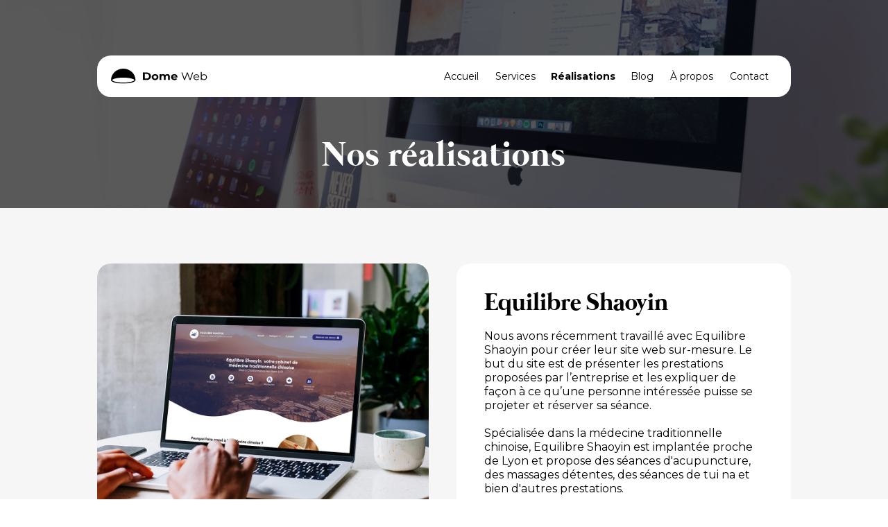

--- FILE ---
content_type: text/html
request_url: https://www.dome-web.fr/realisations
body_size: 7517
content:
<!DOCTYPE html><!-- Last Published: Mon Dec 15 2025 10:28:21 GMT+0000 (Coordinated Universal Time) --><html data-wf-domain="www.dome-web.fr" data-wf-page="643571f334b76822dfb76d36" data-wf-site="61efff7155bc4e36e23d2dd4" lang="fr"><head><meta charset="utf-8"/><title>Dome Web - Nos réalisations</title><meta content="Découvrez nos réalisations passées et apprenez-en plus sur nos domaines d&#x27;expertise." name="description"/><meta content="Dome Web - Nos réalisations" property="og:title"/><meta content="Découvrez nos réalisations passées et apprenez-en plus sur nos domaines d&#x27;expertise." property="og:description"/><meta content="https://cdn.prod.website-files.com/61efff7155bc4e36e23d2dd4/623c4833d2820b30f58eb49e_OpenGraph.png" property="og:image"/><meta content="Dome Web - Nos réalisations" property="twitter:title"/><meta content="Découvrez nos réalisations passées et apprenez-en plus sur nos domaines d&#x27;expertise." property="twitter:description"/><meta content="https://cdn.prod.website-files.com/61efff7155bc4e36e23d2dd4/623c4833d2820b30f58eb49e_OpenGraph.png" property="twitter:image"/><meta property="og:type" content="website"/><meta content="summary_large_image" name="twitter:card"/><meta content="width=device-width, initial-scale=1" name="viewport"/><link href="https://cdn.prod.website-files.com/61efff7155bc4e36e23d2dd4/css/domeweb.webflow.shared.a495a6ab7.min.css" rel="stylesheet" type="text/css"/><link href="https://fonts.googleapis.com" rel="preconnect"/><link href="https://fonts.gstatic.com" rel="preconnect" crossorigin="anonymous"/><script src="https://ajax.googleapis.com/ajax/libs/webfont/1.6.26/webfont.js" type="text/javascript"></script><script type="text/javascript">WebFont.load({  google: {    families: ["Montserrat:100,100italic,200,200italic,300,300italic,400,400italic,500,500italic,600,600italic,700,700italic,800,800italic,900,900italic"]  }});</script><script type="text/javascript">!function(o,c){var n=c.documentElement,t=" w-mod-";n.className+=t+"js",("ontouchstart"in o||o.DocumentTouch&&c instanceof DocumentTouch)&&(n.className+=t+"touch")}(window,document);</script><link href="https://cdn.prod.website-files.com/61efff7155bc4e36e23d2dd4/6238a081758e04d647275deb_favicon.png" rel="shortcut icon" type="image/x-icon"/><link href="https://cdn.prod.website-files.com/61efff7155bc4e36e23d2dd4/6238a0a8d2fda7782907ddaf_webclip.png" rel="apple-touch-icon"/><!-- Finsweet Cookie Consent -->
<script async src="https://cdn.jsdelivr.net/npm/@finsweet/cookie-consent@1/fs-cc.js" fs-cc-mode="opt-in"></script>

<!-- Global site tag (gtag.js) - Google Analytics -->
<script type ="fs-cc" fs-cc-categories="analytics" async src="https://www.googletagmanager.com/gtag/js?id=G-L3CGDTPDJF"></script>
<script type ="fs-cc" fs-cc-categories="analytics">
  window.dataLayer = window.dataLayer || [];
  function gtag(){dataLayer.push(arguments);}
  gtag('js', new Date());

  gtag('config', 'G-L3CGDTPDJF');
</script>

<!-- reCaptcha Google -->
<script type ="fs-cc" fs-cc-categories="essential" async src="https://www.google.com/recaptcha/api.js?render=6LfT_W0eAAAAAJEeDqu-IXfJTKX6kVUoP_nRXh3X"></script>
<script type ="fs-cc" fs-cc-categories="essential">
grecaptcha.ready(function() {
    grecaptcha.execute('6LfT_W0eAAAAAJEeDqu-IXfJTKX6kVUoP_nRXh3X', {action: 'homepage'}).then(function(token) {
        document.getElementById('recaptchaResponse').value = token
    });
});
</script>

<style>
  @media all and (max-width : 768px) {
  .w-nav-overlay{
    margin-left : -20px;
  }
}
  
  @media all and (min-width : 768px) and (max-width : 991px) {
  .w-nav-overlay{
    margin-left : -40px;
  }
}
</style>
</head><body class="body-2"><div class="navbar-section"><div data-animation="over-left" class="navbar w-nav" data-easing2="ease" data-easing="ease-in-sine" data-collapse="medium" data-w-id="b6f8e78e-02ac-f6e0-bb85-d2b9c6a54187" role="banner" data-no-scroll="1" data-duration="400" data-doc-height="1"><div class="container-navbar w-container"><div class="distribute-nav-items"><a data-w-id="9e6515dc-7641-1681-2239-96f5018a9a6b" href="/" class="link-block w-inline-block"><div class="logo-nav"><img src="https://cdn.prod.website-files.com/61efff7155bc4e36e23d2dd4/61f005d481794a31cb072a4e_Logo-Nav.svg" loading="lazy" alt="Logo Dome Web" class="img-nav"/></div></a><nav role="navigation" class="nav-menu w-nav-menu"><div class="menu-header-mobile"><img src="https://cdn.prod.website-files.com/61efff7155bc4e36e23d2dd4/61f005d481794a31cb072a4e_Logo-Nav.svg" loading="lazy" alt="Logo Dome Web" class="logo-overlay"/></div><div class="navigation-vertical-centered"><a href="/" class="nav-link w-nav-link">Accueil</a><a href="/services" class="nav-link w-nav-link">Services</a><a href="/realisations" aria-current="page" class="nav-link w-nav-link w--current">Réalisations</a><a href="/le-blog" class="nav-link w-nav-link">Blog</a><a href="/a-propos" class="nav-link w-nav-link">À propos</a><a href="/contact" class="nav-link w-nav-link">Contact</a></div></nav><div class="menu-button w-nav-button"><div class="burger-menu-icon"><div data-w-id="628e8a0f-3261-d6ef-cf0c-08c404fd86ee" class="top-line"></div><div data-w-id="47b1c8aa-a47d-d246-f9f7-d1b32e62660b" class="middle-line"></div><div data-w-id="c2f15ff2-14f1-0306-7926-5aaf58136606" class="bottom-line"></div></div></div></div></div></div></div><header id="hero-overlay" class="header-r-alisations page-r-alisation"><div data-w-id="27355165-8b3e-096e-d922-8fab1e343517" class="container-header-realisations w-container"><div class="content-header-r-alisations"><h1 data-w-id="27355165-8b3e-096e-d922-8fab1e343518" class="headline-white">Nos réalisations</h1></div></div></header><div class="section-service-principal"><div class="container-flex-vertical w-container"><div class="div-amorce-service"><div class="div-description-service-left bg-white"><p class="paragraph-service paragraph-service-without-margin">Découvrez nos travaux réalisées pour des clients ou dans le cadre de notre parcours.</p></div></div><div class="div-service without-margin-top"><div class="div-img-service-right-left shaoyin"></div><div class="div-description-service-right bg-white"><div class="heading-service"><h2 class="title-r-alisation-story">Equilibre Shaoyin</h2></div><p class="paragraph-service">Nous avons récemment travaillé avec Equilibre Shaoyin pour créer leur site web sur-mesure. Le but du site est de présenter les prestations proposées par l’entreprise et les expliquer de façon à ce qu’une personne intéressée puisse se projeter et réserver sa séance. <br/>‍<br/>Spécialisée dans la médecine traditionnelle chinoise, Equilibre Shaoyin est implantée proche de Lyon et propose des séances d&#x27;acupuncture, des massages détentes, des séances de tui na et bien d&#x27;autres prestations.</p><div class="button-placement-right"><a href="/realisations/equilibre-shaoyin" class="button-black w-inline-block"><div class="text-button">En savoir plus</div><img src="https://cdn.prod.website-files.com/61efff7155bc4e36e23d2dd4/61f0751b437954645b05babf_arrow.svg" loading="lazy" alt="" class="arrow"/></a></div></div></div><div class="div-service margin-top"><div class="div-description-service-left bg-white"><div class="heading-service"><h2 class="title-r-alisation-story">Tooth-Unis</h2></div><p class="paragraph-service">Dans le but de proposer un nouveau service à ses étudiants, nous avons été contacté par des membres de la formation dentaire à l’Université Paris Cité. Le service que l’équipe du site souhaitait mettre en place existait auparavant mais faute de prise en charge n’avait pas pu être développé autant qu’ils le voulaient.<br/><br/>L’objectif du site consiste à proposer des fiches pratiques (appelées plateau techniques), des vidéos, des protocoles et des documents divers destinés aux futurs praticiens dentaires.</p><div class="button-placement-right"><a href="/realisations/tooth-unis" class="button-black w-inline-block"><div class="text-button">En savoir plus</div><img src="https://cdn.prod.website-files.com/61efff7155bc4e36e23d2dd4/61f0751b437954645b05babf_arrow.svg" loading="lazy" alt="" class="arrow"/></a></div></div><div class="div-img-service-right tooth"></div></div><div class="div-service margin-top"><div class="div-img-service-right-left plansab"></div><div class="div-description-service-right bg-white"><div class="heading-service"><h2 class="title-r-alisation-story">Plans A&amp;B</h2></div><p class="paragraph-service">Nous avons travaillé main dans main avec Plans A&amp;B pour créer un site qui ressemble à l’entreprise et qui permet de présenter ses domaines d’expertise et ses réalisations. <br/><br/>Basée à Lyon et Biarritz, Plans A&amp;B est une entreprise spécialisée dans la programmation immobilière. Elle accompagne ses clients de la genèse du projet jusqu’à la livraison du bien.</p><div class="button-placement-right"><a href="/realisations/plans-a-b" class="button-black w-inline-block"><div class="text-button">En savoir plus</div><img src="https://cdn.prod.website-files.com/61efff7155bc4e36e23d2dd4/61f0751b437954645b05babf_arrow.svg" loading="lazy" alt="" class="arrow"/></a></div></div></div><div class="div-service margin-top"><div class="div-description-service-left bg-white"><div class="heading-service"><h2 class="title-r-alisation-story">CCAssurance</h2></div><p class="paragraph-service">Nous avons accompagné l’entreprise Centre de courtage en assurance dans la création d’une identité graphique et d’un site web dit vitrine, ayant pour objectif de présenter l’entreprise et ses domaines d’expertises.<br/>‍<br/>Pour que notre client soit facilement reconnu, nous avons créé un logo ayant pour but de véhiculer les valeurs de Centre de courtage en assurance, à savoir : la stabilité, le sérieux et la simplicité...</p><div class="button-placement-right"><a href="/realisations/ccassurance" class="button-black w-inline-block"><div class="text-button">En savoir plus</div><img src="https://cdn.prod.website-files.com/61efff7155bc4e36e23d2dd4/61f0751b437954645b05babf_arrow.svg" loading="lazy" alt="" class="arrow"/></a></div></div><div class="div-img-service-right ccassurance"></div></div><div class="div-service margin-top"><div class="div-img-service-right-left thymerais"></div><div class="div-description-service-right bg-white"><div class="heading-service"><h2 class="title-r-alisation-story">Thymerais Bio Energie</h2></div><p class="paragraph-service">L’entreprise Thymerais Bio Énergie est née de la rencontre de plusieurs agriculteurs ayant le même objectif : produire de l’énergie à base de déchets végétaux.<br/><br/>Pour promouvoir cette initiative à but écologique, les fondateurs ont eu le besoin d’avoir un logo pour être facilement reconnaissables, mais également un site vitrine présentant la démarche et permettant à tout individu d’en savoir plus et de prendre contact.</p><div class="button-placement-right"><a href="/realisations/thymerais-bio-energie" class="button-black w-inline-block"><div class="text-button">En savoir plus</div><img src="https://cdn.prod.website-files.com/61efff7155bc4e36e23d2dd4/61f0751b437954645b05babf_arrow.svg" loading="lazy" alt="" class="arrow"/></a></div></div></div><div class="div-service margin-top"><div class="div-description-service-left bg-white"><div class="heading-service"><h2 class="title-r-alisation-story">Tiffany Diététicienne</h2></div><p class="paragraph-service">Le site de Tiffany Diététicienne a été intégré par nos soins suite à une maquette qui nous a été fournie. Nous avons pu déployer les fonctionnalités souhaitées par notre client sur un site de type vitrine/blog facilement modifiable.</p><div class="button-placement-right"><a href="/realisations/tiffany-dieteticienne" class="button-black w-inline-block"><div class="text-button">En savoir plus</div><img src="https://cdn.prod.website-files.com/61efff7155bc4e36e23d2dd4/61f0751b437954645b05babf_arrow.svg" loading="lazy" alt="" class="arrow"/></a></div></div><div class="div-img-service-right tiffany"></div></div><div class="div-service margin-top"><div class="div-img-service-right-left machja"></div><div class="div-description-service-right bg-white"><div class="heading-service"><h2 class="title-r-alisation-story">Restaurant Machja Paris</h2></div><p class="paragraph-service">Le restaurant Machja est un restaurant parisien dans lequel on propose une expérience culinaire singulière, dans un cadre qui se veut protecteur, bienveillant et chaleureux : toutes les valeurs du concept de restaurant-refuge.<br/><br/>L’objectif était la création d’un site internet devant être le prolongement de cette expérience proposée dans le restaurant, avec l’idée d’y retrouver certains produits goûtés sur place, retrouver une atmosphère qu’on a aimée et donner l’envie d’y revenir.</p><div class="button-placement-right"><a href="/realisations/restaurant-machja" class="button-black w-inline-block"><div class="text-button">En savoir plus</div><img src="https://cdn.prod.website-files.com/61efff7155bc4e36e23d2dd4/61f0751b437954645b05babf_arrow.svg" loading="lazy" alt="" class="arrow"/></a></div></div></div><div class="div-service margin-top"><div class="div-description-service-left bg-white"><div class="heading-service"><h2 class="title-r-alisation-story">RoadTripMe</h2></div><p class="paragraph-service">Dans le cadre d’un projet universitaire, nous devions créer un service et un site web permettant de faciliter la recherche de voyage à ses utilisateurs. Nous avons donc décidé de mettre en place un site complet autour d’une manière de voyager de plus en plus courante : le “road trip”.<br/><br/>Notre objectif principal est le gain de temps : nous voulons faire gagner du temps à un utilisateur qui souhaite organiser un road trip.</p><div class="button-placement-right"><a href="/realisations/road-trip-me" class="button-black w-inline-block"><div class="text-button">En savoir plus</div><img src="https://cdn.prod.website-files.com/61efff7155bc4e36e23d2dd4/61f0751b437954645b05babf_arrow.svg" loading="lazy" alt="" class="arrow"/></a></div></div><div class="div-img-service-right roadtripme"></div></div><div class="div-service margin-top"><div class="div-img-service-right-left redbull"></div><div class="div-description-service-right bg-white"><div class="heading-service"><h2 class="title-r-alisation-story">RedBull MASTERS</h2></div><p class="paragraph-service">Dans le cadre du Master Chef de projet digital à l’EEMI, nous devions développer un concept d’application ayant pour objectif de promouvoir la marque Red Bull et inviter les utilisateurs à se dépasser. Pour répondre à cette problématique, nous avons décidé de développer le concept d’une application de type mentor où des icônes témoignent de leur état d’esprit dans des situations extrêmes dans des séries de vidéos.<br/></p><div class="button-placement-right"><a href="/realisations/redbull-masters" class="button-black w-inline-block"><div class="text-button">En savoir plus</div><img src="https://cdn.prod.website-files.com/61efff7155bc4e36e23d2dd4/61f0751b437954645b05babf_arrow.svg" loading="lazy" alt="" class="arrow"/></a></div></div></div></div></div><div class="section-blob"><div class="html-embed-mobile w-embed"><div class="container-blob-mobile">
	<div class="shape-blob three"></div>
</div>

<style>
.container-blob-mobile {
	background: #83D1EA;
	height: 100%;
  min-height: 180px;
	display: flex;
	flex-direction: row;
	align-items: center;
	justify-content: space-between;
	overflow: hidden;
	position: relative;
	padding-left: 140px;
	padding-right: 140px;
}

.shape-blob {
	background:#B6EDF0;
	height: 800px;
	width: 700px;
	border-radius: 30% 50% 20% 40%;
  	animation: 
		transform 10s ease-in-out infinite both alternate,
		movement_one 10s ease-in-out infinite both;
	position: absolute;
	right: -10%;
	top: -30;
}
.shape-blob.three{
	background:#B6EDF0;
	height: 500px;
	width: 1000px;
	left: -800px;
	top: -150px;
	transform: rotate(-180deg);
	animation: transform 10s ease-in-out infinite both alternate, movement_two 10s ease-in-out infinite both;
}

@keyframes transform
{
    0%,
  100% { border-radius: 33% 67% 70% 30% / 30% 30% 70% 70%; } 
   20% { border-radius: 37% 63% 51% 49% / 37% 65% 35% 63%; } 
   40% { border-radius: 36% 64% 64% 36% / 64% 48% 52% 36%; } 
   60% { border-radius: 37% 63% 51% 49% / 30% 30% 70% 70%; } 
   80% { border-radius: 40% 60% 42% 58% / 41% 51% 49% 59%; } 
}


@keyframes movement_one
{
    0%,
  100% { transform: none; }
   50% { transform: translate(20%, 20%) rotateY(10deg) scale(1.2); }
}

@keyframes movement_two
{
    0%,
  500% { transform: none; }
   50% { transform: translate(10%, 20%) rotate(-200deg) scale(1.2);}
}
</style></div><div class="html-embed w-embed"><div class="container-blob">
	<div class="shape-blob"></div>
	<div class="shape-blob one"></div>
</div>

<style>
.container-blob {
	background: #83D1EA;
	min-height: 180px;
	display: flex;
	flex-direction: row;
	align-items: center;
	justify-content: space-between;
	overflow: hidden;
	position: relative;
	padding-left: 140px;
	padding-right: 140px;
}

.shape-blob {
	background:#B6EDF0;
	height: 800px;
	width: 700px;
	border-radius: 30% 50% 20% 40%;
  	animation: 
		transform 10s ease-in-out infinite both alternate,
		movement_one 10s ease-in-out infinite both;
	position: absolute;
	right: -10%;
	top: -30;
}
.shape-blob.one{
	background:#C7E1FF;
	height: 500px;
	width: 1000px;
	left: -800px;
	top: -150px;
	transform: rotate(-180deg);
	animation: transform 10s ease-in-out infinite both alternate, movement_two 10s ease-in-out infinite both;
}

@keyframes transform
{
    0%,
  100% { border-radius: 33% 67% 70% 30% / 30% 30% 70% 70%; } 
   20% { border-radius: 37% 63% 51% 49% / 37% 65% 35% 63%; } 
   40% { border-radius: 36% 64% 64% 36% / 64% 48% 52% 36%; } 
   60% { border-radius: 37% 63% 51% 49% / 30% 30% 70% 70%; } 
   80% { border-radius: 40% 60% 42% 58% / 41% 51% 49% 59%; } 
}


@keyframes movement_one
{
    0%,
  100% { transform: none; }
   50% { transform: translate(20%, 20%) rotateY(10deg) scale(1.2); }
}

@keyframes movement_two
{
    0%,
  500% { transform: none; }
   50% { transform: translate(10%, 20%) rotate(-200deg) scale(1.2);}
}
</style></div><div class="container w-container"><div class="blob-div-center"><img src="https://cdn.prod.website-files.com/61efff7155bc4e36e23d2dd4/620e48cc7b37fbadffc87948_image%2021.png" loading="lazy" alt="Contact" class="emoji-contact"/><h3 class="title-contact">Vous souhaitez avoir un devis ou simplement en savoir plus sur nos services ?</h3><a href="/contact" class="button-black w-inline-block"><div class="text-button">Contactez-nous</div><img src="https://cdn.prod.website-files.com/61efff7155bc4e36e23d2dd4/61f0751b437954645b05babf_arrow.svg" loading="lazy" alt="" class="arrow"/></a></div></div></div><footer id="footer" class="footer"><div class="containeur-footer w-container"><div class="div-flex-img-footer"><img src="https://cdn.prod.website-files.com/61efff7155bc4e36e23d2dd4/61f005d481794a31cb072a4e_Logo-Nav.svg" loading="lazy" alt="Logo Dome Web" class="logo-site"/></div><div class="footer-flex-container"><div class="colonne-footer"><ul role="list" class="list-footer w-list-unstyled"><li><a href="/mentions-legales" class="footer-link">Mentions légales<br/></a></li><li><a href="/a-propos" class="footer-link">À propos</a></li><li><a href="/contact" class="footer-link">Contactez-nous</a></li></ul></div><div class="colonne-footer"><ul role="list" class="list-footer w-list-unstyled"><li><a href="/services" class="footer-link">Nos services</a></li><li><a href="/realisations" aria-current="page" class="footer-link w--current">Nos réalisations</a></li><li><a href="/le-blog" class="footer-link">Blog</a></li></ul></div><div class="colonne-footer"><ul role="list" class="list-footer w-list-unstyled"><li class="list-item"><div class="profile-socials-footer"><a href="https://www.linkedin.com/company/dome-web/" target="_blank" class="w-inline-block"><img src="https://cdn.prod.website-files.com/61efff7155bc4e36e23d2dd4/61f1479d695f174ead5186d3_linkedin.svg" loading="lazy" alt="linkedin logo" class="linkedin"/></a><a href="mailto:contact@dome-web.fr" class="w-inline-block"><img src="https://cdn.prod.website-files.com/61efff7155bc4e36e23d2dd4/61f1479dd289667e8b819bf2_mail.svg" loading="lazy" alt="mail" class="mail"/></a></div></li><li><a href="/" class="footer-link">© Dome Web 2022</a></li></ul></div></div></div></footer><div class="set-all-components-to-display-none-and-use-this-div-to-create-a-symbol"><div fs-cc="banner" class="fs-cc-banner2_component"><div class="fs-cc-banner2_container"><div class="fs-cc-banner2_text">En cliquant sur « Accepter » vous acceptez le stockage des cookies sur votre appareil pour analyser votre utilisation du site à des fins d&#x27;amélioration. Consultez notre <a href="#" class="link">Politique de Confidentialité</a> pour plus d’information.</div><div class="fs-cc-banner2_buttons-wrapper"><a fs-cc="deny" href="#" class="fs-cc-banner2_button fs-cc-button-alt w-button">REFUSER</a><a fs-cc="allow" href="#" class="fs-cc-banner2_button w-button">ACCEPTER</a></div></div></div><div fs-cc="manager" class="fs-cc-manager2_component"><div fs-cc="open-preferences" role="button" tabindex="0" title="Cookie Preferences" aria-label="Cookie Preferences" class="fs-cc-manager2_button w-embed"><svg viewBox="0 0 24 24" fill="none" xmlns="http://www.w3.org/2000/svg">
<path d="M9 8L9 8.01" stroke="currentColor" stroke-width="2" stroke-linecap="round" stroke-linejoin="round"/>
<path d="M16 15L16 15.01" stroke="currentColor" stroke-width="2" stroke-linecap="round" stroke-linejoin="round"/>
<path d="M10 17L10 17.01" stroke="currentColor" stroke-width="2" stroke-linecap="round" stroke-linejoin="round"/>
<path d="M11 13L11 13.01" stroke="currentColor" stroke-width="2" stroke-linecap="round" stroke-linejoin="round"/>
<path d="M6 12L6 12.01" stroke="currentColor" stroke-width="2" stroke-linecap="round" stroke-linejoin="round"/>
<path d="M12 21C16.9706 21 21 16.9706 21 12C21 11.4402 20.9489 10.8924 20.8511 10.361C20.3413 10.7613 19.6985 11 19 11C18.4536 11 17.9413 10.8539 17.5 10.5987C17.0587 10.8539 16.5464 11 16 11C14.3431 11 13 9.65685 13 8C13 7.60975 13.0745 7.23691 13.2101 6.89492C11.9365 6.54821 11 5.38347 11 4C11 3.66387 11.0553 3.34065 11.1572 3.03894C6.58185 3.46383 3 7.31362 3 12C3 16.9706 7.02944 21 12 21Z" stroke="currentColor" stroke-width="2" stroke-linecap="round" stroke-linejoin="round"/>
</svg></div></div><div fs-cc-scroll="disable" fs-cc="preferences" class="fs-cc-prefs2_component"><div class="fs-cc-prefs2_form-wrapper w-form"><form id="cookie-preferences" name="wf-form-Cookie-Preferences" data-name="Cookie Preferences" method="get" class="fs-cc-prefs2_form" data-wf-page-id="643571f334b76822dfb76d36" data-wf-element-id="e4f0fde6-af12-5428-1ed4-a067b55b944a"><div fs-cc="close" class="fs-cc-prefs2_close"><div class="fs-cc-preferences2_close-icon w-embed"><svg fill="currentColor" aria-hidden="true" focusable="false" viewBox="0 0 16 16">
	<path d="M9.414 8l4.293-4.293-1.414-1.414L8 6.586 3.707 2.293 2.293 3.707 6.586 8l-4.293 4.293 1.414 1.414L8 9.414l4.293 4.293 1.414-1.414L9.414 8z"></path>
</svg></div></div><div class="fs-cc-prefs2_content"><div class="fs-cc-prefs2_space-small"><div class="fs-cc-prefs2_title">Préférences de confidentialité</div></div><div class="fs-cc-prefs2_option"><div class="fs-cc-prefs2_toggle-wrapper"><div class="fs-cc-prefs2_label">Cookies essentiels</div><div class="text-block-2">Requis</div></div></div><div class="fs-cc-prefs2_option"><div class="fs-cc-prefs2_toggle-wrapper"><div class="fs-cc-prefs2_label">Cookies Analytics</div><label class="w-checkbox fs-cc-prefs2_checkbox-field"><div class="w-checkbox-input w-checkbox-input--inputType-custom fs-cc-prefs2_checkbox"></div><input type="checkbox" id="analytics-2" name="analytics-2" data-name="Analytics 2" fs-cc-checkbox="analytics" style="opacity:0;position:absolute;z-index:-1"/><span for="analytics-2" class="fs-cc-prefs2_checkbox-label w-form-label">Essential</span></label></div></div><div class="fs-cc-prefs2_buttons-wrapper"><a fs-cc="deny" href="#" class="fs-cc-prefs2_button fs-cc-button-alt w-button">Rejeter tous les cookies</a><a fs-cc="allow" href="#" class="fs-cc-prefs2_button w-button">Accepter tous les cookies</a><a fs-cc="submit" href="#" class="fs-cc-prefs2_submit w-button">Sauvegarder mes préférences</a></div></div></form><div class="w-form-done"></div><div class="w-form-fail"></div><div fs-cc="close" class="fs-cc-prefs2_overlay"></div></div></div></div><script src="https://d3e54v103j8qbb.cloudfront.net/js/jquery-3.5.1.min.dc5e7f18c8.js?site=61efff7155bc4e36e23d2dd4" type="text/javascript" integrity="sha256-9/aliU8dGd2tb6OSsuzixeV4y/faTqgFtohetphbbj0=" crossorigin="anonymous"></script><script src="https://cdn.prod.website-files.com/61efff7155bc4e36e23d2dd4/js/webflow.schunk.36b8fb49256177c8.js" type="text/javascript"></script><script src="https://cdn.prod.website-files.com/61efff7155bc4e36e23d2dd4/js/webflow.schunk.2ce03b724fbad28c.js" type="text/javascript"></script><script src="https://cdn.prod.website-files.com/61efff7155bc4e36e23d2dd4/js/webflow.108c709d.90c56334909d78e7.js" type="text/javascript"></script></body></html>

--- FILE ---
content_type: text/css
request_url: https://cdn.prod.website-files.com/61efff7155bc4e36e23d2dd4/css/domeweb.webflow.shared.a495a6ab7.min.css
body_size: 27824
content:
html{-webkit-text-size-adjust:100%;-ms-text-size-adjust:100%;font-family:sans-serif}body{margin:0}article,aside,details,figcaption,figure,footer,header,hgroup,main,menu,nav,section,summary{display:block}audio,canvas,progress,video{vertical-align:baseline;display:inline-block}audio:not([controls]){height:0;display:none}[hidden],template{display:none}a{background-color:#0000}a:active,a:hover{outline:0}abbr[title]{border-bottom:1px dotted}b,strong{font-weight:700}dfn{font-style:italic}h1{margin:.67em 0;font-size:2em}mark{color:#000;background:#ff0}small{font-size:80%}sub,sup{vertical-align:baseline;font-size:75%;line-height:0;position:relative}sup{top:-.5em}sub{bottom:-.25em}img{border:0}svg:not(:root){overflow:hidden}hr{box-sizing:content-box;height:0}pre{overflow:auto}code,kbd,pre,samp{font-family:monospace;font-size:1em}button,input,optgroup,select,textarea{color:inherit;font:inherit;margin:0}button{overflow:visible}button,select{text-transform:none}button,html input[type=button],input[type=reset]{-webkit-appearance:button;cursor:pointer}button[disabled],html input[disabled]{cursor:default}button::-moz-focus-inner,input::-moz-focus-inner{border:0;padding:0}input{line-height:normal}input[type=checkbox],input[type=radio]{box-sizing:border-box;padding:0}input[type=number]::-webkit-inner-spin-button,input[type=number]::-webkit-outer-spin-button{height:auto}input[type=search]{-webkit-appearance:none}input[type=search]::-webkit-search-cancel-button,input[type=search]::-webkit-search-decoration{-webkit-appearance:none}legend{border:0;padding:0}textarea{overflow:auto}optgroup{font-weight:700}table{border-collapse:collapse;border-spacing:0}td,th{padding:0}@font-face{font-family:webflow-icons;src:url([data-uri])format("truetype");font-weight:400;font-style:normal}[class^=w-icon-],[class*=\ w-icon-]{speak:none;font-variant:normal;text-transform:none;-webkit-font-smoothing:antialiased;-moz-osx-font-smoothing:grayscale;font-style:normal;font-weight:400;line-height:1;font-family:webflow-icons!important}.w-icon-slider-right:before{content:""}.w-icon-slider-left:before{content:""}.w-icon-nav-menu:before{content:""}.w-icon-arrow-down:before,.w-icon-dropdown-toggle:before{content:""}.w-icon-file-upload-remove:before{content:""}.w-icon-file-upload-icon:before{content:""}*{box-sizing:border-box}html{height:100%}body{color:#333;background-color:#fff;min-height:100%;margin:0;font-family:Arial,sans-serif;font-size:14px;line-height:20px}img{vertical-align:middle;max-width:100%;display:inline-block}html.w-mod-touch *{background-attachment:scroll!important}.w-block{display:block}.w-inline-block{max-width:100%;display:inline-block}.w-clearfix:before,.w-clearfix:after{content:" ";grid-area:1/1/2/2;display:table}.w-clearfix:after{clear:both}.w-hidden{display:none}.w-button{color:#fff;line-height:inherit;cursor:pointer;background-color:#3898ec;border:0;border-radius:0;padding:9px 15px;text-decoration:none;display:inline-block}input.w-button{-webkit-appearance:button}html[data-w-dynpage] [data-w-cloak]{color:#0000!important}.w-code-block{margin:unset}pre.w-code-block code{all:inherit}.w-optimization{display:contents}.w-webflow-badge,.w-webflow-badge>img{box-sizing:unset;width:unset;height:unset;max-height:unset;max-width:unset;min-height:unset;min-width:unset;margin:unset;padding:unset;float:unset;clear:unset;border:unset;border-radius:unset;background:unset;background-image:unset;background-position:unset;background-size:unset;background-repeat:unset;background-origin:unset;background-clip:unset;background-attachment:unset;background-color:unset;box-shadow:unset;transform:unset;direction:unset;font-family:unset;font-weight:unset;color:unset;font-size:unset;line-height:unset;font-style:unset;font-variant:unset;text-align:unset;letter-spacing:unset;-webkit-text-decoration:unset;text-decoration:unset;text-indent:unset;text-transform:unset;list-style-type:unset;text-shadow:unset;vertical-align:unset;cursor:unset;white-space:unset;word-break:unset;word-spacing:unset;word-wrap:unset;transition:unset}.w-webflow-badge{white-space:nowrap;cursor:pointer;box-shadow:0 0 0 1px #0000001a,0 1px 3px #0000001a;visibility:visible!important;opacity:1!important;z-index:2147483647!important;color:#aaadb0!important;overflow:unset!important;background-color:#fff!important;border-radius:3px!important;width:auto!important;height:auto!important;margin:0!important;padding:6px!important;font-size:12px!important;line-height:14px!important;text-decoration:none!important;display:inline-block!important;position:fixed!important;inset:auto 12px 12px auto!important;transform:none!important}.w-webflow-badge>img{position:unset;visibility:unset!important;opacity:1!important;vertical-align:middle!important;display:inline-block!important}h1,h2,h3,h4,h5,h6{margin-bottom:10px;font-weight:700}h1{margin-top:20px;font-size:38px;line-height:44px}h2{margin-top:20px;font-size:32px;line-height:36px}h3{margin-top:20px;font-size:24px;line-height:30px}h4{margin-top:10px;font-size:18px;line-height:24px}h5{margin-top:10px;font-size:14px;line-height:20px}h6{margin-top:10px;font-size:12px;line-height:18px}p{margin-top:0;margin-bottom:10px}blockquote{border-left:5px solid #e2e2e2;margin:0 0 10px;padding:10px 20px;font-size:18px;line-height:22px}figure{margin:0 0 10px}figcaption{text-align:center;margin-top:5px}ul,ol{margin-top:0;margin-bottom:10px;padding-left:40px}.w-list-unstyled{padding-left:0;list-style:none}.w-embed:before,.w-embed:after{content:" ";grid-area:1/1/2/2;display:table}.w-embed:after{clear:both}.w-video{width:100%;padding:0;position:relative}.w-video iframe,.w-video object,.w-video embed{border:none;width:100%;height:100%;position:absolute;top:0;left:0}fieldset{border:0;margin:0;padding:0}button,[type=button],[type=reset]{cursor:pointer;-webkit-appearance:button;border:0}.w-form{margin:0 0 15px}.w-form-done{text-align:center;background-color:#ddd;padding:20px;display:none}.w-form-fail{background-color:#ffdede;margin-top:10px;padding:10px;display:none}label{margin-bottom:5px;font-weight:700;display:block}.w-input,.w-select{color:#333;vertical-align:middle;background-color:#fff;border:1px solid #ccc;width:100%;height:38px;margin-bottom:10px;padding:8px 12px;font-size:14px;line-height:1.42857;display:block}.w-input::placeholder,.w-select::placeholder{color:#999}.w-input:focus,.w-select:focus{border-color:#3898ec;outline:0}.w-input[disabled],.w-select[disabled],.w-input[readonly],.w-select[readonly],fieldset[disabled] .w-input,fieldset[disabled] .w-select{cursor:not-allowed}.w-input[disabled]:not(.w-input-disabled),.w-select[disabled]:not(.w-input-disabled),.w-input[readonly],.w-select[readonly],fieldset[disabled]:not(.w-input-disabled) .w-input,fieldset[disabled]:not(.w-input-disabled) .w-select{background-color:#eee}textarea.w-input,textarea.w-select{height:auto}.w-select{background-color:#f3f3f3}.w-select[multiple]{height:auto}.w-form-label{cursor:pointer;margin-bottom:0;font-weight:400;display:inline-block}.w-radio{margin-bottom:5px;padding-left:20px;display:block}.w-radio:before,.w-radio:after{content:" ";grid-area:1/1/2/2;display:table}.w-radio:after{clear:both}.w-radio-input{float:left;margin:3px 0 0 -20px;line-height:normal}.w-file-upload{margin-bottom:10px;display:block}.w-file-upload-input{opacity:0;z-index:-100;width:.1px;height:.1px;position:absolute;overflow:hidden}.w-file-upload-default,.w-file-upload-uploading,.w-file-upload-success{color:#333;display:inline-block}.w-file-upload-error{margin-top:10px;display:block}.w-file-upload-default.w-hidden,.w-file-upload-uploading.w-hidden,.w-file-upload-error.w-hidden,.w-file-upload-success.w-hidden{display:none}.w-file-upload-uploading-btn{cursor:pointer;background-color:#fafafa;border:1px solid #ccc;margin:0;padding:8px 12px;font-size:14px;font-weight:400;display:flex}.w-file-upload-file{background-color:#fafafa;border:1px solid #ccc;flex-grow:1;justify-content:space-between;margin:0;padding:8px 9px 8px 11px;display:flex}.w-file-upload-file-name{font-size:14px;font-weight:400;display:block}.w-file-remove-link{cursor:pointer;width:auto;height:auto;margin-top:3px;margin-left:10px;padding:3px;display:block}.w-icon-file-upload-remove{margin:auto;font-size:10px}.w-file-upload-error-msg{color:#ea384c;padding:2px 0;display:inline-block}.w-file-upload-info{padding:0 12px;line-height:38px;display:inline-block}.w-file-upload-label{cursor:pointer;background-color:#fafafa;border:1px solid #ccc;margin:0;padding:8px 12px;font-size:14px;font-weight:400;display:inline-block}.w-icon-file-upload-icon,.w-icon-file-upload-uploading{width:20px;margin-right:8px;display:inline-block}.w-icon-file-upload-uploading{height:20px}.w-container{max-width:940px;margin-left:auto;margin-right:auto}.w-container:before,.w-container:after{content:" ";grid-area:1/1/2/2;display:table}.w-container:after{clear:both}.w-container .w-row{margin-left:-10px;margin-right:-10px}.w-row:before,.w-row:after{content:" ";grid-area:1/1/2/2;display:table}.w-row:after{clear:both}.w-row .w-row{margin-left:0;margin-right:0}.w-col{float:left;width:100%;min-height:1px;padding-left:10px;padding-right:10px;position:relative}.w-col .w-col{padding-left:0;padding-right:0}.w-col-1{width:8.33333%}.w-col-2{width:16.6667%}.w-col-3{width:25%}.w-col-4{width:33.3333%}.w-col-5{width:41.6667%}.w-col-6{width:50%}.w-col-7{width:58.3333%}.w-col-8{width:66.6667%}.w-col-9{width:75%}.w-col-10{width:83.3333%}.w-col-11{width:91.6667%}.w-col-12{width:100%}.w-hidden-main{display:none!important}@media screen and (max-width:991px){.w-container{max-width:728px}.w-hidden-main{display:inherit!important}.w-hidden-medium{display:none!important}.w-col-medium-1{width:8.33333%}.w-col-medium-2{width:16.6667%}.w-col-medium-3{width:25%}.w-col-medium-4{width:33.3333%}.w-col-medium-5{width:41.6667%}.w-col-medium-6{width:50%}.w-col-medium-7{width:58.3333%}.w-col-medium-8{width:66.6667%}.w-col-medium-9{width:75%}.w-col-medium-10{width:83.3333%}.w-col-medium-11{width:91.6667%}.w-col-medium-12{width:100%}.w-col-stack{width:100%;left:auto;right:auto}}@media screen and (max-width:767px){.w-hidden-main,.w-hidden-medium{display:inherit!important}.w-hidden-small{display:none!important}.w-row,.w-container .w-row{margin-left:0;margin-right:0}.w-col{width:100%;left:auto;right:auto}.w-col-small-1{width:8.33333%}.w-col-small-2{width:16.6667%}.w-col-small-3{width:25%}.w-col-small-4{width:33.3333%}.w-col-small-5{width:41.6667%}.w-col-small-6{width:50%}.w-col-small-7{width:58.3333%}.w-col-small-8{width:66.6667%}.w-col-small-9{width:75%}.w-col-small-10{width:83.3333%}.w-col-small-11{width:91.6667%}.w-col-small-12{width:100%}}@media screen and (max-width:479px){.w-container{max-width:none}.w-hidden-main,.w-hidden-medium,.w-hidden-small{display:inherit!important}.w-hidden-tiny{display:none!important}.w-col{width:100%}.w-col-tiny-1{width:8.33333%}.w-col-tiny-2{width:16.6667%}.w-col-tiny-3{width:25%}.w-col-tiny-4{width:33.3333%}.w-col-tiny-5{width:41.6667%}.w-col-tiny-6{width:50%}.w-col-tiny-7{width:58.3333%}.w-col-tiny-8{width:66.6667%}.w-col-tiny-9{width:75%}.w-col-tiny-10{width:83.3333%}.w-col-tiny-11{width:91.6667%}.w-col-tiny-12{width:100%}}.w-widget{position:relative}.w-widget-map{width:100%;height:400px}.w-widget-map label{width:auto;display:inline}.w-widget-map img{max-width:inherit}.w-widget-map .gm-style-iw{text-align:center}.w-widget-map .gm-style-iw>button{display:none!important}.w-widget-twitter{overflow:hidden}.w-widget-twitter-count-shim{vertical-align:top;text-align:center;background:#fff;border:1px solid #758696;border-radius:3px;width:28px;height:20px;display:inline-block;position:relative}.w-widget-twitter-count-shim *{pointer-events:none;-webkit-user-select:none;user-select:none}.w-widget-twitter-count-shim .w-widget-twitter-count-inner{text-align:center;color:#999;font-family:serif;font-size:15px;line-height:12px;position:relative}.w-widget-twitter-count-shim .w-widget-twitter-count-clear{display:block;position:relative}.w-widget-twitter-count-shim.w--large{width:36px;height:28px}.w-widget-twitter-count-shim.w--large .w-widget-twitter-count-inner{font-size:18px;line-height:18px}.w-widget-twitter-count-shim:not(.w--vertical){margin-left:5px;margin-right:8px}.w-widget-twitter-count-shim:not(.w--vertical).w--large{margin-left:6px}.w-widget-twitter-count-shim:not(.w--vertical):before,.w-widget-twitter-count-shim:not(.w--vertical):after{content:" ";pointer-events:none;border:solid #0000;width:0;height:0;position:absolute;top:50%;left:0}.w-widget-twitter-count-shim:not(.w--vertical):before{border-width:4px;border-color:#75869600 #5d6c7b #75869600 #75869600;margin-top:-4px;margin-left:-9px}.w-widget-twitter-count-shim:not(.w--vertical).w--large:before{border-width:5px;margin-top:-5px;margin-left:-10px}.w-widget-twitter-count-shim:not(.w--vertical):after{border-width:4px;border-color:#fff0 #fff #fff0 #fff0;margin-top:-4px;margin-left:-8px}.w-widget-twitter-count-shim:not(.w--vertical).w--large:after{border-width:5px;margin-top:-5px;margin-left:-9px}.w-widget-twitter-count-shim.w--vertical{width:61px;height:33px;margin-bottom:8px}.w-widget-twitter-count-shim.w--vertical:before,.w-widget-twitter-count-shim.w--vertical:after{content:" ";pointer-events:none;border:solid #0000;width:0;height:0;position:absolute;top:100%;left:50%}.w-widget-twitter-count-shim.w--vertical:before{border-width:5px;border-color:#5d6c7b #75869600 #75869600;margin-left:-5px}.w-widget-twitter-count-shim.w--vertical:after{border-width:4px;border-color:#fff #fff0 #fff0;margin-left:-4px}.w-widget-twitter-count-shim.w--vertical .w-widget-twitter-count-inner{font-size:18px;line-height:22px}.w-widget-twitter-count-shim.w--vertical.w--large{width:76px}.w-background-video{color:#fff;height:500px;position:relative;overflow:hidden}.w-background-video>video{object-fit:cover;z-index:-100;background-position:50%;background-size:cover;width:100%;height:100%;margin:auto;position:absolute;inset:-100%}.w-background-video>video::-webkit-media-controls-start-playback-button{-webkit-appearance:none;display:none!important}.w-background-video--control{background-color:#0000;padding:0;position:absolute;bottom:1em;right:1em}.w-background-video--control>[hidden]{display:none!important}.w-slider{text-align:center;clear:both;-webkit-tap-highlight-color:#0000;tap-highlight-color:#0000;background:#ddd;height:300px;position:relative}.w-slider-mask{z-index:1;white-space:nowrap;height:100%;display:block;position:relative;left:0;right:0;overflow:hidden}.w-slide{vertical-align:top;white-space:normal;text-align:left;width:100%;height:100%;display:inline-block;position:relative}.w-slider-nav{z-index:2;text-align:center;-webkit-tap-highlight-color:#0000;tap-highlight-color:#0000;height:40px;margin:auto;padding-top:10px;position:absolute;inset:auto 0 0}.w-slider-nav.w-round>div{border-radius:100%}.w-slider-nav.w-num>div{font-size:inherit;line-height:inherit;width:auto;height:auto;padding:.2em .5em}.w-slider-nav.w-shadow>div{box-shadow:0 0 3px #3336}.w-slider-nav-invert{color:#fff}.w-slider-nav-invert>div{background-color:#2226}.w-slider-nav-invert>div.w-active{background-color:#222}.w-slider-dot{cursor:pointer;background-color:#fff6;width:1em;height:1em;margin:0 3px .5em;transition:background-color .1s,color .1s;display:inline-block;position:relative}.w-slider-dot.w-active{background-color:#fff}.w-slider-dot:focus{outline:none;box-shadow:0 0 0 2px #fff}.w-slider-dot:focus.w-active{box-shadow:none}.w-slider-arrow-left,.w-slider-arrow-right{cursor:pointer;color:#fff;-webkit-tap-highlight-color:#0000;tap-highlight-color:#0000;-webkit-user-select:none;user-select:none;width:80px;margin:auto;font-size:40px;position:absolute;inset:0;overflow:hidden}.w-slider-arrow-left [class^=w-icon-],.w-slider-arrow-right [class^=w-icon-],.w-slider-arrow-left [class*=\ w-icon-],.w-slider-arrow-right [class*=\ w-icon-]{position:absolute}.w-slider-arrow-left:focus,.w-slider-arrow-right:focus{outline:0}.w-slider-arrow-left{z-index:3;right:auto}.w-slider-arrow-right{z-index:4;left:auto}.w-icon-slider-left,.w-icon-slider-right{width:1em;height:1em;margin:auto;inset:0}.w-slider-aria-label{clip:rect(0 0 0 0);border:0;width:1px;height:1px;margin:-1px;padding:0;position:absolute;overflow:hidden}.w-slider-force-show{display:block!important}.w-dropdown{text-align:left;z-index:900;margin-left:auto;margin-right:auto;display:inline-block;position:relative}.w-dropdown-btn,.w-dropdown-toggle,.w-dropdown-link{vertical-align:top;color:#222;text-align:left;white-space:nowrap;margin-left:auto;margin-right:auto;padding:20px;text-decoration:none;position:relative}.w-dropdown-toggle{-webkit-user-select:none;user-select:none;cursor:pointer;padding-right:40px;display:inline-block}.w-dropdown-toggle:focus{outline:0}.w-icon-dropdown-toggle{width:1em;height:1em;margin:auto 20px auto auto;position:absolute;top:0;bottom:0;right:0}.w-dropdown-list{background:#ddd;min-width:100%;display:none;position:absolute}.w-dropdown-list.w--open{display:block}.w-dropdown-link{color:#222;padding:10px 20px;display:block}.w-dropdown-link.w--current{color:#0082f3}.w-dropdown-link:focus{outline:0}@media screen and (max-width:767px){.w-nav-brand{padding-left:10px}}.w-lightbox-backdrop{cursor:auto;letter-spacing:normal;text-indent:0;text-shadow:none;text-transform:none;visibility:visible;white-space:normal;word-break:normal;word-spacing:normal;word-wrap:normal;color:#fff;text-align:center;z-index:2000;opacity:0;-webkit-user-select:none;-moz-user-select:none;-webkit-tap-highlight-color:transparent;background:#000000e6;outline:0;font-family:Helvetica Neue,Helvetica,Ubuntu,Segoe UI,Verdana,sans-serif;font-size:17px;font-style:normal;font-weight:300;line-height:1.2;list-style:disc;position:fixed;inset:0;-webkit-transform:translate(0)}.w-lightbox-backdrop,.w-lightbox-container{-webkit-overflow-scrolling:touch;height:100%;overflow:auto}.w-lightbox-content{height:100vh;position:relative;overflow:hidden}.w-lightbox-view{opacity:0;width:100vw;height:100vh;position:absolute}.w-lightbox-view:before{content:"";height:100vh}.w-lightbox-group,.w-lightbox-group .w-lightbox-view,.w-lightbox-group .w-lightbox-view:before{height:86vh}.w-lightbox-frame,.w-lightbox-view:before{vertical-align:middle;display:inline-block}.w-lightbox-figure{margin:0;position:relative}.w-lightbox-group .w-lightbox-figure{cursor:pointer}.w-lightbox-img{width:auto;max-width:none;height:auto}.w-lightbox-image{float:none;max-width:100vw;max-height:100vh;display:block}.w-lightbox-group .w-lightbox-image{max-height:86vh}.w-lightbox-caption{text-align:left;text-overflow:ellipsis;white-space:nowrap;background:#0006;padding:.5em 1em;position:absolute;bottom:0;left:0;right:0;overflow:hidden}.w-lightbox-embed{width:100%;height:100%;position:absolute;inset:0}.w-lightbox-control{cursor:pointer;background-position:50%;background-repeat:no-repeat;background-size:24px;width:4em;transition:all .3s;position:absolute;top:0}.w-lightbox-left{background-image:url([data-uri]);display:none;bottom:0;left:0}.w-lightbox-right{background-image:url([data-uri]);display:none;bottom:0;right:0}.w-lightbox-close{background-image:url([data-uri]);background-size:18px;height:2.6em;right:0}.w-lightbox-strip{white-space:nowrap;padding:0 1vh;line-height:0;position:absolute;bottom:0;left:0;right:0;overflow:auto hidden}.w-lightbox-item{box-sizing:content-box;cursor:pointer;width:10vh;padding:2vh 1vh;display:inline-block;-webkit-transform:translate(0,0)}.w-lightbox-active{opacity:.3}.w-lightbox-thumbnail{background:#222;height:10vh;position:relative;overflow:hidden}.w-lightbox-thumbnail-image{position:absolute;top:0;left:0}.w-lightbox-thumbnail .w-lightbox-tall{width:100%;top:50%;transform:translateY(-50%)}.w-lightbox-thumbnail .w-lightbox-wide{height:100%;left:50%;transform:translate(-50%)}.w-lightbox-spinner{box-sizing:border-box;border:5px solid #0006;border-radius:50%;width:40px;height:40px;margin-top:-20px;margin-left:-20px;animation:.8s linear infinite spin;position:absolute;top:50%;left:50%}.w-lightbox-spinner:after{content:"";border:3px solid #0000;border-bottom-color:#fff;border-radius:50%;position:absolute;inset:-4px}.w-lightbox-hide{display:none}.w-lightbox-noscroll{overflow:hidden}@media (min-width:768px){.w-lightbox-content{height:96vh;margin-top:2vh}.w-lightbox-view,.w-lightbox-view:before{height:96vh}.w-lightbox-group,.w-lightbox-group .w-lightbox-view,.w-lightbox-group .w-lightbox-view:before{height:84vh}.w-lightbox-image{max-width:96vw;max-height:96vh}.w-lightbox-group .w-lightbox-image{max-width:82.3vw;max-height:84vh}.w-lightbox-left,.w-lightbox-right{opacity:.5;display:block}.w-lightbox-close{opacity:.8}.w-lightbox-control:hover{opacity:1}}.w-lightbox-inactive,.w-lightbox-inactive:hover{opacity:0}.w-richtext:before,.w-richtext:after{content:" ";grid-area:1/1/2/2;display:table}.w-richtext:after{clear:both}.w-richtext[contenteditable=true]:before,.w-richtext[contenteditable=true]:after{white-space:initial}.w-richtext ol,.w-richtext ul{overflow:hidden}.w-richtext .w-richtext-figure-selected.w-richtext-figure-type-video div:after,.w-richtext .w-richtext-figure-selected[data-rt-type=video] div:after,.w-richtext .w-richtext-figure-selected.w-richtext-figure-type-image div,.w-richtext .w-richtext-figure-selected[data-rt-type=image] div{outline:2px solid #2895f7}.w-richtext figure.w-richtext-figure-type-video>div:after,.w-richtext figure[data-rt-type=video]>div:after{content:"";display:none;position:absolute;inset:0}.w-richtext figure{max-width:60%;position:relative}.w-richtext figure>div:before{cursor:default!important}.w-richtext figure img{width:100%}.w-richtext figure figcaption.w-richtext-figcaption-placeholder{opacity:.6}.w-richtext figure div{color:#0000;font-size:0}.w-richtext figure.w-richtext-figure-type-image,.w-richtext figure[data-rt-type=image]{display:table}.w-richtext figure.w-richtext-figure-type-image>div,.w-richtext figure[data-rt-type=image]>div{display:inline-block}.w-richtext figure.w-richtext-figure-type-image>figcaption,.w-richtext figure[data-rt-type=image]>figcaption{caption-side:bottom;display:table-caption}.w-richtext figure.w-richtext-figure-type-video,.w-richtext figure[data-rt-type=video]{width:60%;height:0}.w-richtext figure.w-richtext-figure-type-video iframe,.w-richtext figure[data-rt-type=video] iframe{width:100%;height:100%;position:absolute;top:0;left:0}.w-richtext figure.w-richtext-figure-type-video>div,.w-richtext figure[data-rt-type=video]>div{width:100%}.w-richtext figure.w-richtext-align-center{clear:both;margin-left:auto;margin-right:auto}.w-richtext figure.w-richtext-align-center.w-richtext-figure-type-image>div,.w-richtext figure.w-richtext-align-center[data-rt-type=image]>div{max-width:100%}.w-richtext figure.w-richtext-align-normal{clear:both}.w-richtext figure.w-richtext-align-fullwidth{text-align:center;clear:both;width:100%;max-width:100%;margin-left:auto;margin-right:auto;display:block}.w-richtext figure.w-richtext-align-fullwidth>div{padding-bottom:inherit;display:inline-block}.w-richtext figure.w-richtext-align-fullwidth>figcaption{display:block}.w-richtext figure.w-richtext-align-floatleft{float:left;clear:none;margin-right:15px}.w-richtext figure.w-richtext-align-floatright{float:right;clear:none;margin-left:15px}.w-nav{z-index:1000;background:#ddd;position:relative}.w-nav:before,.w-nav:after{content:" ";grid-area:1/1/2/2;display:table}.w-nav:after{clear:both}.w-nav-brand{float:left;color:#333;text-decoration:none;position:relative}.w-nav-link{vertical-align:top;color:#222;text-align:left;margin-left:auto;margin-right:auto;padding:20px;text-decoration:none;display:inline-block;position:relative}.w-nav-link.w--current{color:#0082f3}.w-nav-menu{float:right;position:relative}[data-nav-menu-open]{text-align:center;background:#c8c8c8;min-width:200px;position:absolute;top:100%;left:0;right:0;overflow:visible;display:block!important}.w--nav-link-open{display:block;position:relative}.w-nav-overlay{width:100%;display:none;position:absolute;top:100%;left:0;right:0;overflow:hidden}.w-nav-overlay [data-nav-menu-open]{top:0}.w-nav[data-animation=over-left] .w-nav-overlay{width:auto}.w-nav[data-animation=over-left] .w-nav-overlay,.w-nav[data-animation=over-left] [data-nav-menu-open]{z-index:1;top:0;right:auto}.w-nav[data-animation=over-right] .w-nav-overlay{width:auto}.w-nav[data-animation=over-right] .w-nav-overlay,.w-nav[data-animation=over-right] [data-nav-menu-open]{z-index:1;top:0;left:auto}.w-nav-button{float:right;cursor:pointer;-webkit-tap-highlight-color:#0000;tap-highlight-color:#0000;-webkit-user-select:none;user-select:none;padding:18px;font-size:24px;display:none;position:relative}.w-nav-button:focus{outline:0}.w-nav-button.w--open{color:#fff;background-color:#c8c8c8}.w-nav[data-collapse=all] .w-nav-menu{display:none}.w-nav[data-collapse=all] .w-nav-button,.w--nav-dropdown-open,.w--nav-dropdown-toggle-open{display:block}.w--nav-dropdown-list-open{position:static}@media screen and (max-width:991px){.w-nav[data-collapse=medium] .w-nav-menu{display:none}.w-nav[data-collapse=medium] .w-nav-button{display:block}}@media screen and (max-width:767px){.w-nav[data-collapse=small] .w-nav-menu{display:none}.w-nav[data-collapse=small] .w-nav-button{display:block}.w-nav-brand{padding-left:10px}}@media screen and (max-width:479px){.w-nav[data-collapse=tiny] .w-nav-menu{display:none}.w-nav[data-collapse=tiny] .w-nav-button{display:block}}.w-tabs{position:relative}.w-tabs:before,.w-tabs:after{content:" ";grid-area:1/1/2/2;display:table}.w-tabs:after{clear:both}.w-tab-menu{position:relative}.w-tab-link{vertical-align:top;text-align:left;cursor:pointer;color:#222;background-color:#ddd;padding:9px 30px;text-decoration:none;display:inline-block;position:relative}.w-tab-link.w--current{background-color:#c8c8c8}.w-tab-link:focus{outline:0}.w-tab-content{display:block;position:relative;overflow:hidden}.w-tab-pane{display:none;position:relative}.w--tab-active{display:block}@media screen and (max-width:479px){.w-tab-link{display:block}}.w-ix-emptyfix:after{content:""}@keyframes spin{0%{transform:rotate(0)}to{transform:rotate(360deg)}}.w-dyn-empty{background-color:#ddd;padding:10px}.w-dyn-hide,.w-dyn-bind-empty,.w-condition-invisible{display:none!important}.wf-layout-layout{display:grid}@font-face{font-family:Mermaid;src:url(https://cdn.prod.website-files.com/61efff7155bc4e36e23d2dd4/61f0033d50656ae7279ac11a_Mermaid1001.ttf)format("truetype");font-weight:400;font-style:normal;font-display:swap}:root{--grey:#f6f6f6;--white:white;--ice:#b6edf0;--sea:#83d1ea;--lila:#c7e1ff}.w-checkbox{margin-bottom:5px;padding-left:20px;display:block}.w-checkbox:before{content:" ";grid-area:1/1/2/2;display:table}.w-checkbox:after{content:" ";clear:both;grid-area:1/1/2/2;display:table}.w-checkbox-input{float:left;margin:4px 0 0 -20px;line-height:normal}.w-checkbox-input--inputType-custom{border:1px solid #ccc;border-radius:2px;width:12px;height:12px}.w-checkbox-input--inputType-custom.w--redirected-checked{background-color:#3898ec;background-image:url(https://d3e54v103j8qbb.cloudfront.net/static/custom-checkbox-checkmark.589d534424.svg);background-position:50%;background-repeat:no-repeat;background-size:cover;border-color:#3898ec}.w-checkbox-input--inputType-custom.w--redirected-focus{box-shadow:0 0 3px 1px #3898ec}.w-form-formrecaptcha{margin-bottom:8px}h1{margin-top:20px;margin-bottom:10px;font-size:38px;font-weight:700;line-height:44px}h3{margin-top:20px;margin-bottom:10px;font-size:24px;font-weight:700;line-height:30px}.header-accueil{color:#fff;-webkit-text-fill-color:inherit;background-image:url(https://cdn.prod.website-files.com/61efff7155bc4e36e23d2dd4/625e8f91d778cb5e28a2d4e5_dome-web-abstrait.jpg);background-position:100%;background-repeat:no-repeat;background-size:50% 100%;background-attachment:scroll;background-clip:border-box;flex-direction:row;justify-content:space-between;align-items:center;height:100vh;max-height:none;padding-top:0;padding-bottom:0;padding-left:0;display:block}.centered-container-accueil{text-align:center;background-color:#fff;flex-direction:column;flex:1;justify-content:center;align-items:center;max-width:50%;height:100vh;max-height:none;display:flex;position:absolute}.navbar{color:#000;object-fit:fill;background-color:#fff;border:0 #000;border-radius:20px;flex-flow:row;flex:0 auto;justify-content:space-between;align-items:stretch;width:100%;margin-left:0;margin-right:0;padding-left:20px;padding-right:20px;display:flex;position:relative}.navbar-section{grid-template-rows:auto auto;grid-template-columns:1fr 1fr;grid-auto-columns:1fr;justify-content:flex-start;align-items:flex-start;width:100%;max-width:100vw;margin-top:0;margin-left:0;margin-right:0;padding-top:80px;padding-left:140px;padding-right:140px;display:block;position:absolute;top:0;left:0;right:80px}.button-placement{text-align:left;text-decoration:none;display:flex}.header-button{color:#fff;text-align:center;background-color:#000;border-radius:45px;justify-content:center;align-items:center;width:auto;height:auto;padding:7px 30px;font-family:Montserrat,sans-serif;font-size:17px;font-weight:600;display:flex;overflow:visible}.headline{color:#000;text-align:left;font-family:Mermaid,sans-serif;font-weight:400;line-height:40px;overflow:hidden}.header-hook{color:#000;text-align:left;margin-top:20px;margin-bottom:20px;font-family:Montserrat,sans-serif;font-size:15px;font-weight:400;overflow:hidden}.container-navbar{flex-direction:row;justify-content:space-between;align-items:center;width:100%;max-width:100%;margin-left:0;margin-right:0;padding-left:0;display:flex}.logo-nav{margin-left:0}.img-nav{max-width:90%}.distribute-nav-items{color:#000;flex:1;justify-content:space-between;align-items:center;width:100%;padding-left:0;padding-right:0;display:flex}.nav-link{color:#000;padding-left:12px;padding-right:12px;font-family:Montserrat,sans-serif}.nav-link:visited{font-weight:700}.nav-link.w--current{color:#000;padding-left:10px;padding-right:10px;font-weight:700}.content-header-accueil{align-self:auto;padding-top:70px;padding-left:140px;padding-right:85px}.nav-menu{flex:0 auto;width:auto}.section-expertises{width:100%;overflow:hidden}.item-expertise{flex-direction:row;justify-content:flex-end;width:100%;display:flex}.content-expertise{background-color:#c7e1ff;flex-direction:column;justify-content:center;align-self:auto;align-items:flex-start;width:50%;padding-left:80px;padding-right:80px;display:flex}.content-expertise.bg-lila{justify-content:center;height:50vh;min-height:0;max-height:500px;margin-top:auto;margin-bottom:auto;padding:40px 140px 40px 80px}.content-expertise.bg-ice{background-color:var(--ice);width:50%;height:50vh;min-height:0;max-height:500px;padding:40px 80px 40px 140px}.button-black{color:#000;text-align:center;background-color:#0000;border:3px solid #000;border-radius:45px;justify-content:center;align-items:center;width:auto;min-width:210px;height:auto;margin-top:0;padding:5px 20px;font-family:Montserrat,sans-serif;font-size:20px;font-weight:600;text-decoration:none;transition:all .4s linear;display:flex;position:relative}.button-black:hover{color:#fff;background-color:#0000;box-shadow:inset 0 -200px #000}.container-full-width-horizontal{flex-direction:row;justify-content:space-between;align-items:center;width:100%;max-width:100%;margin-left:0;margin-right:0;padding-left:0;display:flex}.title-expertise{color:#000;text-align:left;margin-top:0;margin-bottom:0;font-family:Mermaid,sans-serif;font-size:38px;font-weight:400;line-height:40px;overflow:hidden}.paragraph-expertise{color:#000;text-align:left;margin-top:20px;margin-bottom:20px;font-family:Montserrat,sans-serif;font-size:15px;font-weight:400;line-height:20px;overflow:hidden}.paragraph-expertise.error{color:red}.text-button{margin-right:5px;font-size:17px;font-weight:600;line-height:20px}.arrow{width:15px;max-width:100%;font-size:10px}.button-placement-right{justify-content:flex-end;display:flex}.div-img-expertise.img-expertise-1{background-image:url(https://cdn.prod.website-files.com/61efff7155bc4e36e23d2dd4/625e911274df2f1c45ea020e_ordinateur-2.jpg);background-position:50%;background-size:cover;width:50%}.div-img-expertise.img-expertise-2{background-image:url(https://cdn.prod.website-files.com/61efff7155bc4e36e23d2dd4/625e912cf2bb67097ef7a123_campagne-communication.jpg);background-position:0 0;background-size:cover;width:50%}.div-expertises-link{background-image:url(https://cdn.prod.website-files.com/61efff7155bc4e36e23d2dd4/61f121b4333925b248d00e3d_blob%20bg.png);background-position:0 0;background-size:cover;justify-content:space-between;align-self:auto;align-items:center;width:100%;height:auto;margin-top:0;margin-bottom:0;padding:40px 140px;display:flex}.title-section{color:#000;margin-top:0;margin-bottom:0;padding-top:0;font-family:Mermaid,sans-serif;font-size:50px;font-weight:400;line-height:50px}.profiles{justify-content:center;align-items:center;width:100%;margin:50px 140px;padding-left:140px;padding-right:140px;display:flex}.profile-pic{width:180px;margin-bottom:-33px;position:relative}.heading{text-align:center;margin-top:0;margin-bottom:0;font-family:Montserrat,sans-serif;font-weight:600}.text-span{font-weight:400}.profile-infos{background-color:var(--grey);text-align:center;border-radius:20px;flex-direction:column;justify-content:center;align-items:center;width:100%;padding:50px 20px 20px;display:flex}.profile-socials{justify-content:space-between;align-items:center;width:20%;min-width:80px;max-width:0;display:flex}.paragraph-profile{text-align:center;margin-top:10px;font-family:Montserrat,sans-serif;font-size:18px}.profile-card-flo,.profile-card-logo{flex-direction:column;align-items:center;width:50%;max-width:480px;padding-left:10px;padding-right:10px;display:flex}.contact-form{background-color:var(--ice);flex-direction:column;justify-content:center;align-self:auto;align-items:flex-start;width:50%;height:100vh;min-height:0;padding:20px 140px 20px 80px;display:flex}.button-black{font-size:16px;line-height:20px}.button-black.form-button{margin-top:40px}.button-black.form-button.text-button{min-width:210px;margin-top:0;margin-right:0;font-size:17px}.form-field{background-color:#0000;border:1px #000;border-bottom:2px solid #000;margin-bottom:10px;padding:0;line-height:14px}.form-field::placeholder{color:#000;font-family:Montserrat,sans-serif}.form-field.form-text{border-bottom:3px solid #000;width:60%}.form-field.form-text:focus,.form-field.form-text:focus-visible,.form-field.form-text[data-wf-focus-visible]{font-family:Montserrat,sans-serif}.form-field.form-text{border-width:0 0 3px;border-left-style:none;border-left-color:#000;font-family:Montserrat,sans-serif}.form-field.form-text:hover,.form-field.form-text:active{font-family:Montserrat,sans-serif}.form-field.form-text:focus{border-top-width:0;border-bottom-color:#000;border-left-width:0;border-right-width:0;font-family:Montserrat,sans-serif}.form{width:100%;line-height:14px}.form-block{width:100%}.form-text-area{color:#000;background-color:#0000;border-top:0 solid #0000;border-bottom:3px solid #000;border-left:0 solid #0000;border-right:0 #0000;flex-direction:row;align-items:flex-end;min-width:100%;max-width:100%;height:auto;min-height:5em;max-height:7em;margin-bottom:10px;padding:0;font-family:Montserrat,sans-serif;display:flex;position:static}.form-text-area:active{border-top-width:0;border-left-width:0;border-right-width:0}.form-text-area:focus{border-width:0 0 3px;border-bottom-style:solid;border-bottom-color:#000;flex-wrap:wrap;align-content:stretch}.form-text-area::placeholder{color:#000;text-align:left}.checkbox-field{text-align:left;flex-direction:row;justify-content:flex-start;align-items:center;margin-top:20px;margin-bottom:0;padding-left:0;display:flex}.checkbox-label{margin-bottom:0;padding-left:14px;font-family:Montserrat,sans-serif;font-size:12px;line-height:12px}.checkbox{color:#000;background-color:#0000;border-width:2px;border-color:#000;border-radius:0;width:20px;height:20px;margin:0;padding-top:0;line-height:14px}.success-message{background-color:#0000;padding:0}.flex-div-message-form{justify-content:flex-start;align-items:center;display:flex}.img-message-form{width:4em;max-width:none;height:4em;margin-right:10px;padding-right:0}.error-message{background-color:#0000;margin-bottom:10px;padding:0}.div-form{flex-direction:row;justify-content:flex-end;width:100%;display:flex}.div-img-form.img-expertise-1{background-image:url(https://cdn.prod.website-files.com/61efff7155bc4e36e23d2dd4/625e9145b33d63943072197a_formulaire-contact.jpg);background-position:50%;background-size:cover;background-attachment:scroll;width:50%}.div-title-section{flex-direction:column;align-items:center;width:100%;padding-left:140px;padding-right:140px;display:flex}.div-centered-img{order:0;width:100%;max-width:1320px;height:200px;margin-top:50px;margin-left:0;margin-right:0;padding-left:0;padding-right:0}.div-img-background{background-image:url(https://cdn.prod.website-files.com/61efff7155bc4e36e23d2dd4/625e916c41ee9a6d9bdffcdc_ordinateur.jpg);background-position:50% 25%;background-size:cover;background-attachment:scroll;width:auto;max-width:none;height:100%;margin-left:140px;margin-right:140px}.div-centered-double-p{grid-column-gap:40px;grid-row-gap:40px;justify-content:space-between;align-items:flex-start;width:100%;max-width:1320px;margin-top:20px;margin-left:0;margin-right:0;padding-left:0;padding-right:0;display:flex}.paragraph-confiance{color:#000;text-align:left;width:46%;margin:0 140px;font-family:Montserrat,sans-serif;font-size:16px;font-weight:400;line-height:20px;overflow:hidden}.paragraph-confiance.pc-droite{margin-left:0}.paragraph-confiance.pc-gauche{margin-right:0}.container-qui-sommes-nous{background-color:#0000;flex-direction:column;justify-content:center;align-items:center;width:100%;max-width:100%;height:100vh;min-height:0;max-height:700px;margin:0;padding-top:100px;padding-bottom:100px;padding-left:0;display:flex;overflow:hidden}.section-nos-realisations{height:auto;min-height:0}.container-flex-centre{flex-direction:column;justify-content:center;align-items:center;max-width:100%;height:auto;min-height:0;max-height:none;padding-top:100px;padding-bottom:100px;display:flex}.container-flex-centre.sectionblog{height:auto;max-height:none;display:none}.div-realisation-card{border-radius:20px;justify-content:space-around;width:300px;min-width:0;height:210px;margin-bottom:20px;margin-right:20px;padding-bottom:0;padding-right:0;transition:box-shadow .3s;display:flex;overflow:hidden;box-shadow:0 0 15px #0000001a}.div-realisation-card:hover{box-shadow:0 0 30px #0000001a,0 0 15px #0000001a}.img-article{background-image:url(https://cdn.prod.website-files.com/61efff7155bc4e36e23d2dd4/61f29c76df1c41d282075ef9_c-dustin-91AQt9p4Mo8-unsplash.jpg);background-position:50%;background-size:cover;border-top-left-radius:20px;border-bottom-left-radius:20px;width:50%;height:100%}.img-article.ccassurance{background-image:url(https://cdn.prod.website-files.com/61efff7155bc4e36e23d2dd4/625e917bd778cb5fd7a2e066_ccassurance.jpg);background-size:cover;transition:all 1s}.img-article.ccassurance:hover{background-size:cover}.img-article.thymerais{background-image:url(https://cdn.prod.website-files.com/61efff7155bc4e36e23d2dd4/625e9187f7b35d32cf02f4cc_thymerais-bio-energie.jpg)}.img-article.tiffany{background-image:url(https://cdn.prod.website-files.com/61efff7155bc4e36e23d2dd4/625e9192af1d063ff380e575_tiffany-dieteticienne.jpg)}.img-article.redbull{background-image:url(https://cdn.prod.website-files.com/61efff7155bc4e36e23d2dd4/63dce7740b558c373e017c69_Centre%20Medical.jpg)}.img-article.machja{background-image:url(https://cdn.prod.website-files.com/61efff7155bc4e36e23d2dd4/63dce7af9057128954bce7eb_caroline-lm-QA9fRIi6sFw-unsplash.jpg)}.img-article.roadtripme{background-image:url(https://cdn.prod.website-files.com/61efff7155bc4e36e23d2dd4/63dce7d1f199c8052f6a4592_pexels-karolina-grabowska-6629555.jpg)}.infos-realisation{flex-direction:column;justify-content:flex-end;align-items:flex-end;width:50%;height:100%;padding:20px 20px 20px 5px;font-family:Montserrat,sans-serif;display:flex}.chapo-article{text-align:left;font-family:Montserrat,sans-serif;font-size:12px;line-height:15px}.link-article{cursor:pointer;border:2px solid #000;border-radius:20px;flex-direction:row;justify-content:center;width:auto;padding:5px 10px;text-decoration:none;display:flex}.les-r-alisations{flex-wrap:wrap;justify-content:center;width:100%;height:auto;margin-top:40px;margin-bottom:40px;margin-right:0;padding-left:140px;padding-right:120px;display:flex}.text-button-realisations{color:#000;margin-right:5px;font-size:10px;font-weight:600;line-height:12px}.arrow-realisations{width:10px;max-width:100%;font-size:10px}.container-confiance{background-color:var(--lila);flex-direction:column;justify-content:center;align-items:center;width:100%;max-width:none;height:100vh;min-height:0;max-height:600px;margin:0;padding-top:100px;padding-bottom:100px;padding-left:0;display:flex}.footer{background-color:var(--ice);text-align:center;align-items:flex-start;padding-top:40px;padding-bottom:40px}.footer-flex-container{text-align:left;justify-content:space-between;width:100%;padding:0 140px 40px;display:flex}.footer-link{color:#000;margin-bottom:10px;text-decoration:none;display:block}.footer-link:hover{text-decoration:underline}.containeur-footer{background-color:var(--ice);max-width:100%}.list-footer{color:#000;margin-bottom:0;padding-left:0;font-family:Montserrat,sans-serif;font-size:16px}.logo-site{margin-bottom:20px}.div-flex-img-footer{padding-top:40px;padding-left:140px;display:flex}.list-item{justify-content:center;align-items:center;display:flex}.profile-socials-footer{justify-content:space-between;align-items:center;width:20%;min-width:80px;max-width:0;padding-bottom:10px;display:flex}.section-blog{background-color:var(--lila);color:#000;min-height:0}.articles{flex-wrap:wrap;justify-content:center;width:100%;height:auto;margin-top:40px;margin-bottom:40px;margin-right:0;padding-left:140px;padding-right:120px;display:flex}.div-article-card{border-radius:20px;flex-direction:column;justify-content:flex-end;width:300px;min-width:0;height:400px;margin-bottom:20px;margin-right:20px;padding-bottom:0;padding-right:0;display:flex;overflow:hidden}.div-img-article{background-image:url(https://cdn.prod.website-files.com/61efff7155bc4e36e23d2dd4/61f29c76df1c41d282075ef9_c-dustin-91AQt9p4Mo8-unsplash.jpg);background-position:0 0;background-size:cover;border-top-left-radius:20px;border-top-right-radius:20px;height:25vh}.div-infos-article{z-index:9999;background-color:#fff;border-radius:20px;flex-direction:column;height:auto;margin-top:-20px;padding:20px;display:flex;position:relative;box-shadow:0 0 19px #000000a3}.heading-article{color:#000;text-align:left;object-fit:fill;margin-top:0;margin-right:0;padding-right:0;font-family:Mermaid,sans-serif;font-size:20px;line-height:22px}.div-button-size{flex-direction:column;align-items:flex-end;width:100%;font-family:Montserrat,sans-serif;display:flex}.text-button-article{color:#000;margin-right:5px;font-size:12px;font-weight:600;line-height:12px}.link-r-alisation{border:2px solid #000;border-radius:20px;flex-direction:row;justify-content:center;width:auto;padding:5px 10px;text-decoration:none;display:flex}.text-r-alisation{text-align:right;font-family:Montserrat,sans-serif;font-size:12px;line-height:15px}.section-confiance{min-height:100vh;display:none}.les-t-moignages{flex-wrap:wrap;justify-content:center;width:100%;height:auto;margin-top:40px;margin-bottom:40px;margin-right:0;padding-left:140px;padding-right:120px;display:flex}.div-content-t-moignage{border:7px solid var(--ice);border-radius:20px;justify-content:space-around;width:300px;min-width:0;height:auto;margin-bottom:0;margin-right:0;padding-bottom:0;padding-right:0;font-size:12px;display:flex}.div-info-t-moignage{text-align:center;flex-direction:column;justify-content:center;align-items:flex-end;width:100%;height:100%;padding:10px;font-family:Montserrat,sans-serif;display:flex}.text-t-moignage{text-align:left;margin-bottom:0;font-family:Montserrat,sans-serif;font-size:14px;line-height:15px}.div-card-temoignage{flex-direction:column;justify-content:flex-start;align-items:center;margin-bottom:20px;margin-right:20px;display:flex}.div-personne-t-moignage{align-items:center;width:100%;margin-top:10px;display:flex}.img-personne-temoignage{width:50px;height:49px}.h4-nom-entreprise{margin-top:0;margin-bottom:0;font-family:Montserrat,sans-serif;font-size:14px;font-weight:400;line-height:20px}.nom-de-famille{font-weight:600}.div-nom-temoignage{flex-direction:column;margin-left:10px;display:flex}.contact-button{color:#fff;text-align:center;background-color:#000;border-radius:45px;justify-content:center;align-items:center;width:auto;height:auto;padding:10px 40px;font-family:Montserrat,sans-serif;font-size:17px;font-weight:600;display:flex;overflow:visible}.header-r-alisations{color:#0000;-webkit-text-fill-color:inherit;background-color:#0000;background-image:linear-gradient(#00000073,#00000073),url(https://cdn.prod.website-files.com/61efff7155bc4e36e23d2dd4/61f003a27de754cc501dba05_dim-gunger-oKN104dsNsY-unsplash.jpg);background-position:0 0,50%;background-size:auto,cover;background-clip:border-box;flex-direction:row;justify-content:space-between;align-items:center;height:auto;padding-top:0;padding-bottom:0;padding-left:0;display:flex}.header-r-alisations.ccassurance{background-image:linear-gradient(#000000a6,#000000a6),url(https://cdn.prod.website-files.com/61efff7155bc4e36e23d2dd4/620fa0b66de2232ee7562b9a_cca%20laptop%201.png);background-size:auto,cover}.header-r-alisations.page-r-alisation{background-image:linear-gradient(#000000a6,#000000a6),url(https://cdn.prod.website-files.com/61efff7155bc4e36e23d2dd4/626168d8a8dec3818955255a_strategiedigitale-big.jpg);background-position:0 0,50%;background-size:auto,cover}.header-r-alisations.thymerais-bio-nergie{background-image:linear-gradient(#000000a6,#000000a6),url(https://cdn.prod.website-files.com/61efff7155bc4e36e23d2dd4/620fa0b796e95e3cd9b7d791_De%CC%81pliant-2%201.png);background-position:0 0,50%;background-size:auto,cover}.header-r-alisations.tiffany{background-image:linear-gradient(#000000a6,#000000a6),url(https://cdn.prod.website-files.com/61efff7155bc4e36e23d2dd4/620fa21096e95e2cd0b7e12e_julia-zolotova-M_xIaxQE3Ms-unsplash%201.png);background-position:0 0,50%}.header-r-alisations.roadtripme{background-image:linear-gradient(#000000a6,#000000a6),url(https://cdn.prod.website-files.com/61efff7155bc4e36e23d2dd4/620e695f9de33d7bd7c9eaf3_bg_1.jpg);background-position:0 0,50%;background-size:auto,cover}.header-r-alisations.machja{background-image:linear-gradient(#000000a6,#000000a6),url(https://cdn.prod.website-files.com/61efff7155bc4e36e23d2dd4/620e695fd7b879ce08403bcf_machja.jpg);background-position:0 0,50% 70%;background-size:auto,cover}.header-r-alisations.redbull{background-image:linear-gradient(#000000a6,#000000a6),url(https://cdn.prod.website-files.com/61efff7155bc4e36e23d2dd4/62271e1e2ea6f550d7a8f117_mobile-redbull.jpg);background-position:0 0,50%;background-size:auto,cover}.header-r-alisations.mentionslegales{background-image:linear-gradient(#000000a6,#000000a6),url(https://cdn.prod.website-files.com/61efff7155bc4e36e23d2dd4/6262ad55a85933b3d5b08d98_mentions-l%C3%A9gales.jpg);background-position:0 0,50%;background-size:auto,cover}.header-r-alisations.restaurant{background-image:linear-gradient(#000000a6,#000000a6),url(https://cdn.prod.website-files.com/61efff7155bc4e36e23d2dd4/625578077909be1fefbd4f1d_restaurant.jpg)}.header-r-alisations.plansaetb{background-image:linear-gradient(#000000a6,#000000a6),url(https://cdn.prod.website-files.com/61efff7155bc4e36e23d2dd4/63ce6a526746b4dc665e1a4f_page_projet_mobile.jpg);background-position:0 0,50%;background-size:auto,cover;position:static}.header-r-alisations.tooth{background-image:linear-gradient(#000000a6,#000000a6),url(https://cdn.prod.website-files.com/61efff7155bc4e36e23d2dd4/63ceb6434ad20b3b2028b8c4_disciplines_desktop.jpg)}.header-r-alisations.shaoyin{background-image:linear-gradient(#000000a6,#000000a6),url(https://cdn.prod.website-files.com/61efff7155bc4e36e23d2dd4/63cff218ebeec77f0a5e8f94_acupuncture_desktop.jpg)}.header-r-alisations.atrias{background-image:linear-gradient(#0009,#0009),url(https://cdn.prod.website-files.com/61efff7155bc4e36e23d2dd4/64a2c678bfcebde91089a6c6_desktop.jpg)}.content-header-r-alisations{align-self:auto;width:100%;padding:180px 140px 40px}.headline-white{color:#fff;text-align:center;letter-spacing:1px;font-family:Mermaid,sans-serif;font-size:50px;font-weight:400;line-height:50px;overflow:hidden}.header-hook-white{color:#f8f8f8;text-align:center;margin-top:20px;margin-bottom:20px;font-family:Montserrat,sans-serif;font-size:17px;font-weight:400;line-height:22px;overflow:hidden}.recaptcha{margin-top:20px;margin-bottom:20px}.container-header-realisations{max-width:100%}.section-service-principal{background-color:var(--grey);width:100%}.container-flex-vertical{flex-direction:column;justify-content:center;max-width:100%;padding:80px 140px;display:flex}.container-flex-vertical.padding-top-bottom-40{padding-top:40px;padding-bottom:40px}.div-service{flex-direction:row;justify-content:center;margin-top:40px;display:flex}.div-service.margin-top{order:0;margin-top:40px;padding-top:0}.div-service.without-margin-top{margin-top:0}.div-description-service-left{background-color:#fff;border-radius:20px;width:50%;margin-right:40px;padding:40px;transition:box-shadow .3s}.div-description-service-left:hover{box-shadow:0 -1px 30px #0000001a}.title-r-alisation-story{color:#000;text-align:left;object-fit:fill;margin-top:0;margin-bottom:0;margin-right:0;padding-right:0;font-family:Mermaid,sans-serif;font-size:35px;font-weight:400;line-height:35px}.title-r-alisation-story.margin-top-20{margin-top:20px}.utility-page-wrap{background-image:url(https://cdn.prod.website-files.com/61efff7155bc4e36e23d2dd4/61f003a27de754cc501dba05_dim-gunger-oKN104dsNsY-unsplash.jpg);background-position:0 0;background-size:cover;justify-content:center;align-items:center;width:100vw;max-width:100%;height:100vh;max-height:100%;display:flex}.utility-page-content{text-align:center;flex-direction:column;width:500px;display:flex}.utility-page-form{border:8px solid var(--sea);background-color:#fff;border-radius:20px;flex-direction:column;align-items:center;width:100%;padding:40px;display:flex}.heading-service{flex-direction:row;justify-content:flex-start;align-items:center;height:auto;margin-top:0;padding-top:0;display:flex}.emoji{width:52px;margin-right:20px}.div-img-service-right{background-color:#fff;background-image:url(https://cdn.prod.website-files.com/61efff7155bc4e36e23d2dd4/625eaea803bfbac9261b33f5_ordinateur-3.jpg);background-position:50%;background-size:cover;background-attachment:scroll;border-radius:20px;width:50%;margin-left:0;padding:0}.div-img-service-right.ccassurance{background-image:url(https://cdn.prod.website-files.com/61efff7155bc4e36e23d2dd4/62616a8e1f829d04c0ee2e35_cca-carte.jpg)}.div-img-service-right.tiffany{background-image:url(https://cdn.prod.website-files.com/61efff7155bc4e36e23d2dd4/62616a8e5c20b2a833b5b406_wordpress.jpg)}.div-img-service-right.roadtripme{background-image:url(https://cdn.prod.website-files.com/61efff7155bc4e36e23d2dd4/62616a8e03b3f61b86629fa6_roadtripme-desktop.jpg)}.div-img-service-right.tooth{background-image:url(https://cdn.prod.website-files.com/61efff7155bc4e36e23d2dd4/63ceb644ec53a39b901bc209_docs_r%C3%A9cents_mobile.jpg)}.div-description-service-right{background-color:#fff;border-radius:20px;width:50%;margin-left:40px;margin-right:0;padding:40px;transition:box-shadow .3s}.div-description-service-right:hover{box-shadow:0 0 30px #0000001a}.div-img-service-right-left{background-color:#fff;background-image:url(https://cdn.prod.website-files.com/61efff7155bc4e36e23d2dd4/625eaea94280f904815b7cdb_smartphone.jpg);background-position:50%;background-size:cover;background-attachment:scroll;border-radius:20px;width:50%;margin-left:0;padding:0}.div-img-service-right-left.machja{background-image:url(https://cdn.prod.website-files.com/61efff7155bc4e36e23d2dd4/62616a8e9a787eb994be0da8_machja-mobile.jpg)}.div-img-service-right-left.redbull{background-image:url(https://cdn.prod.website-files.com/61efff7155bc4e36e23d2dd4/625e919e51fc947eb9211247_redbull-masters.jpg)}.div-img-service-right-left.thymerais{background-image:url(https://cdn.prod.website-files.com/61efff7155bc4e36e23d2dd4/62616a8e929978738eab4c38_thymerais-mobile.jpg)}.div-img-service-right-left.plansab{background-image:url(https://cdn.prod.website-files.com/61efff7155bc4e36e23d2dd4/63ce6a5208edce5c74e0fc8e_accueil_desktop.jpg)}.div-img-service-right-left.shaoyin{background-image:url(https://cdn.prod.website-files.com/61efff7155bc4e36e23d2dd4/63cff21ab6d6ad4cbddf1e25_accueil_desktop.jpg)}.paragraph-service{color:#000;text-align:left;margin-top:20px;margin-bottom:20px;font-family:Montserrat,sans-serif;font-size:16px;font-weight:400;line-height:20px;overflow:hidden}.burger-menu-icon,.logo-overlay{display:none}.div-services-background-image{background-image:linear-gradient(#00000080,#00000080),url(https://cdn.prod.website-files.com/61efff7155bc4e36e23d2dd4/625ece9975227d95b8c7b3e2_dome-web-abstrait-horizontal.jpg);background-position:0 0,50%;background-size:auto,cover;flex-wrap:nowrap;place-content:center;align-items:flex-start;width:100%;padding:100px 140px;display:flex}.div-description-service-secondaire{background-color:#fff;border-radius:20px;width:50%;margin-left:0;margin-right:0;padding:40px;transition:box-shadow .3s}.div-description-service-secondaire:hover{box-shadow:0 0 30px #0000001a}.div-description-service-secondaire.margin-right-40{margin-right:40px}.div-description-service-secondaire.border-ice{border:8px solid var(--ice)}.div-description-service-secondaire.border-lila{border:8px solid var(--lila)}.title-link-service{color:#000;max-width:70%;margin-top:0;margin-bottom:0;padding-right:40px;font-family:Montserrat,sans-serif;font-size:20px;font-weight:600;line-height:29px;position:relative}.section-service-secondaires{width:100%}.div-services-secondaires{align-items:flex-start;max-width:100%;padding:0 0 40px;display:flex}.service-secondaire{border-top:0 solid #0000;padding-top:20px}.service-secondaire.border-top-sea{border-top-width:8px;border-top-color:var(--sea);width:25%;padding-right:40px}.service-secondaire.border-top-ice{border-top-width:8px;border-top-color:var(--ice);width:25%;padding-right:40px}.service-secondaire.border-top-lila{border-top-width:8px;border-top-color:var(--lila);width:25%;padding-right:40px}.service-secondaire.border-top-grey{border-top-width:8px;border-top-color:var(--grey);width:25%;padding-right:0}.container-full-width-vertical{flex-direction:column;justify-content:center;align-items:center;width:100%;max-width:100%;margin-left:0;margin-right:0;padding:60px 140px;display:flex}.contact-button-services{color:#fff;text-align:center;background-color:#000;border-radius:45px;justify-content:center;align-items:center;width:auto;height:auto;padding:10px 40px;font-family:Montserrat,sans-serif;font-size:17px;font-weight:600;display:flex;overflow:visible}.header-produits{justify-content:center;align-items:center;padding-top:0;display:flex}.columns{width:100%;min-height:70vh;display:flex}.column-img{background-image:url(https://cdn.prod.website-files.com/61efff7155bc4e36e23d2dd4/620a7ea6cd108c406ec2a05e_pexels-tranmautritam-326501.jpg);background-position:0 0;background-size:cover}.column-img.crea-site-web{background-image:url(https://cdn.prod.website-files.com/61efff7155bc4e36e23d2dd4/625eb21ec2e491584438ed55_ordinateur-3-big.jpg);background-position:50%}.column-img.strat-gie-digitale{background-image:url(https://cdn.prod.website-files.com/61efff7155bc4e36e23d2dd4/625eaea94280f904815b7cdb_smartphone.jpg);background-position:50%}.column-img.e-reputation{background-image:url(https://cdn.prod.website-files.com/61efff7155bc4e36e23d2dd4/6261678b11c0f331c17067c0_social-media.jpg);background-position:50%}.column-img.r-f-rencement{background-image:url(https://cdn.prod.website-files.com/61efff7155bc4e36e23d2dd4/626163070ac8f426fd53b579_referencement.jpg);background-position:50%}.column-img.a-propos{background-image:url(https://cdn.prod.website-files.com/61efff7155bc4e36e23d2dd4/625e8f91d778cb5e28a2d4e5_dome-web-abstrait.jpg)}.column-img.le-blog{background-image:url(https://cdn.prod.website-files.com/61efff7155bc4e36e23d2dd4/6262a900b6261d565df6240e_blog-section.jpg)}.column-content{flex-direction:column;justify-content:center;padding:180px 80px 60px 140px;display:flex}.product-description{color:#000;margin-top:20px;font-family:Montserrat,sans-serif;font-size:15px;line-height:18px}.product-description.black{margin-bottom:20px}.main-title-product{color:#000;text-align:left;object-fit:fill;margin-top:0;margin-bottom:0;margin-right:0;padding-right:0;font-family:Mermaid,sans-serif;font-size:38px;line-height:38px}.section-produit-principal{background-color:var(--grey);width:100%}.div-description-produit-left{background-color:#fff;border-radius:20px;width:66.6667%;margin-right:40px;padding:40px;transition:box-shadow .3s}.div-description-produit-left:hover{box-shadow:0 -1px 30px #0000001a}.div-img-produit-right{background-color:#fff;background-image:url(https://cdn.prod.website-files.com/61efff7155bc4e36e23d2dd4/620baeeb348f496e79eb95cc_onepage%20final.png);background-position:50%;background-size:cover;background-attachment:scroll;border-radius:20px;width:33.3333%;margin-left:0;padding:0}.div-img-produit-right.one-page{background-image:url(https://cdn.prod.website-files.com/61efff7155bc4e36e23d2dd4/625ebb166c7cdca551d13a84_onepage.jpg)}.div-img-produit-right.ecommerce{background-image:url(https://cdn.prod.website-files.com/61efff7155bc4e36e23d2dd4/625ebb17e2c4cd1d2587fc9c_ecommerce.jpg)}.div-img-produit-right.besoin{background-image:url(https://cdn.prod.website-files.com/61efff7155bc4e36e23d2dd4/625e912cf2bb67097ef7a123_campagne-communication.jpg)}.div-img-produit-right.personas{background-image:url(https://cdn.prod.website-files.com/61efff7155bc4e36e23d2dd4/625ec06fd1382b2c9228a4e3_personas.jpg)}.div-img-produit-right.recommendation{background-image:url(https://cdn.prod.website-files.com/61efff7155bc4e36e23d2dd4/625ec06e1693053b7a8c5de3_recommandations.jpg)}.div-img-produit-right.audit-seo{background-image:url(https://cdn.prod.website-files.com/61efff7155bc4e36e23d2dd4/6261630704ca274c03b2aea6_audit-seo.jpg)}.div-img-produit-right.redaction{background-image:url(https://cdn.prod.website-files.com/61efff7155bc4e36e23d2dd4/62616307305a5ba96fe6a5cb_redaction.jpg)}.div-img-produit-right.ads{background-image:url(https://cdn.prod.website-files.com/61efff7155bc4e36e23d2dd4/62616309f9babeea6edfb1ea_google-ads.jpg)}.div-img-produit-right.publicit-s{background-image:url(https://cdn.prod.website-files.com/61efff7155bc4e36e23d2dd4/6261678b3e0399456f86bf5e_social-ads.jpg)}.text-block{color:#000;text-align:right;border-top:2px solid #000;padding-top:10px;font-family:Montserrat,sans-serif;font-size:18px;font-weight:600}.div-description-produit-right{background-color:#fff;border-radius:20px;width:66.6667%;margin-left:40px;margin-right:0;padding:40px;transition:box-shadow .3s}.div-description-produit-right:hover{box-shadow:0 -1px 30px #0000001a}.div-img-produit-left{background-color:#fff;background-image:url(https://cdn.prod.website-files.com/61efff7155bc4e36e23d2dd4/620baee805494ee9403727e1_forum-blog.jpg);background-position:50%;background-size:cover;background-attachment:scroll;border-radius:20px;width:33.3333%;margin-left:0;padding:0}.div-img-produit-left.blog-forum{background-image:url(https://cdn.prod.website-files.com/61efff7155bc4e36e23d2dd4/625ebb3e59cbe5196e550be2_blog.jpg)}.div-img-produit-left.site-vitrine{background-image:url(https://cdn.prod.website-files.com/61efff7155bc4e36e23d2dd4/625ebb16f5bcfa28ce271645_ccadesktop.jpg)}.div-img-produit-left.maintenance{background-image:url(https://cdn.prod.website-files.com/61efff7155bc4e36e23d2dd4/625ebb16f5749ebda0fc88c4_maintenance.jpg)}.div-img-produit-left.march{background-image:url(https://cdn.prod.website-files.com/61efff7155bc4e36e23d2dd4/625ebb16f5bcfa28ce271645_ccadesktop.jpg)}.div-img-produit-left.parcours-client{background-image:url(https://cdn.prod.website-files.com/61efff7155bc4e36e23d2dd4/625ec06fa2f7674a90c9f74e_etude.jpg)}.div-img-produit-left.mise-en-place{background-image:url(https://cdn.prod.website-files.com/61efff7155bc4e36e23d2dd4/625ec0702af44b1c40a27084_strategiedigitale.jpg)}.div-img-produit-left.optimisation{background-image:url(https://cdn.prod.website-files.com/61efff7155bc4e36e23d2dd4/626163079e7cccf285047ff4_seo-optimisation.jpg)}.div-img-produit-left.audit-sea{background-image:url(https://cdn.prod.website-files.com/61efff7155bc4e36e23d2dd4/6261630703b3f67e85626114_sea.jpg)}.div-img-produit-left.volont{background-image:url(https://cdn.prod.website-files.com/61efff7155bc4e36e23d2dd4/6262aa8ce9690e3c5b215f36_strategietablet.jpg)}.div-description-additionnel-produit{background-color:#fff;border-radius:20px;width:33.3333%;margin-left:0;margin-right:0;padding:40px;transition:box-shadow .3s}.div-description-additionnel-produit:hover{box-shadow:0 0 30px #0000001a}.div-description-additionnel-produit.margin-right-left{margin-left:20px;margin-right:20px}.paragraph-produit-additionnel{color:#000;text-align:left;margin-top:20px;margin-bottom:0;font-family:Montserrat,sans-serif;font-size:16px;font-weight:400;line-height:20px;overflow:hidden}.div-img-produit-additionnel{background-image:url(https://cdn.prod.website-files.com/61efff7155bc4e36e23d2dd4/6205175ec3d2db2373c36621_mobile-desktop.jpg);background-position:50%;background-size:cover;border-radius:20px;height:120px;margin-bottom:20px}.div-img-produit-additionnel.responsive{background-image:url(https://cdn.prod.website-files.com/61efff7155bc4e36e23d2dd4/625eaea94280f904815b7cdb_smartphone.jpg)}.div-img-produit-additionnel.cle-en-main{background-image:url(https://cdn.prod.website-files.com/61efff7155bc4e36e23d2dd4/625ebb1672ef2b58a1da9fb9_cl%C3%A9-en-main.jpg)}.div-img-produit-additionnel.hebergement{background-image:url(https://cdn.prod.website-files.com/61efff7155bc4e36e23d2dd4/625ebb1638b4ef6d699508fd_hebergement.jpg)}.div-produit-background-image{background-image:url(https://cdn.prod.website-files.com/61efff7155bc4e36e23d2dd4/625ece9975227d95b8c7b3e2_dome-web-abstrait-horizontal.jpg);background-position:50%;background-size:cover;flex-wrap:nowrap;place-content:center;align-items:flex-start;width:100%;padding:40px 140px;display:flex}.paragraph-service-without-margin{color:#000;text-align:left;margin-top:20px;margin-bottom:0;font-family:Montserrat,sans-serif;font-size:16px;font-weight:400;line-height:20px;overflow:hidden}.button-placement-center{justify-content:center;align-items:center;display:flex}.button-placement-center.margin-top{margin-top:60px}.button-placement-center.margin-40,.button-placement-center.margin-bottom{margin-top:40px;margin-bottom:40px}.div-cat-gorie-produit{background-color:#fff;border-radius:20px;justify-content:center;width:100%;margin-right:0;padding:40px;transition:box-shadow .3s;display:flex}.div-cat-gorie-produit:hover{box-shadow:0 -1px 30px #0000001a}.div-cat-gorie-produit.margin-top{margin-top:40px;margin-right:0}.div-description-cat-gorie-produit{width:40%;margin-left:0;padding-top:20px;padding-bottom:20px}.div-img-cat-gorie-left{background-color:#fff;background-image:url(https://cdn.prod.website-files.com/61efff7155bc4e36e23d2dd4/620baee805494ee9403727e1_forum-blog.jpg);background-position:50%;background-size:cover;background-attachment:scroll;border-radius:20px;width:60%;margin-left:0;margin-right:40px;padding:0}.div-img-cat-gorie-left.seo{background-image:url(https://cdn.prod.website-files.com/61efff7155bc4e36e23d2dd4/62616307eef373dc55a0b7a2_seo.jpg)}.list{color:#000;margin-bottom:0;font-family:Montserrat,sans-serif;font-size:16px;list-style-type:disc}.list-item-2{margin-top:0;padding-bottom:0}.list-item-3{margin-top:15px;margin-bottom:15px;padding-bottom:0;font-size:16px}.list-item-4{margin-bottom:15px}.div-img-cat-gorie-right{background-color:#fff;background-image:url(https://cdn.prod.website-files.com/61efff7155bc4e36e23d2dd4/620baee805494ee9403727e1_forum-blog.jpg);background-position:50%;background-size:cover;background-attachment:scroll;border-radius:20px;width:60%;margin-left:0;margin-right:40px;padding:0}.div-img-cat-gorie-right.sea{background-image:url(https://cdn.prod.website-files.com/61efff7155bc4e36e23d2dd4/62616307015cbb4b6544a88c_referencement-sea.jpg);margin-left:40px;margin-right:0}.div-trois-services{flex-direction:row;justify-content:center;margin-right:-40px;padding-left:0;display:flex}.div-trois-services.margin-top{order:0;margin-top:40px;margin-right:-40px;padding-top:0;padding-left:0;padding-right:0}.div-description-r-seaux-sociaux{background-color:#fff;border-radius:20px;width:33.3333%;margin-right:40px;padding:40px;transition:box-shadow .3s}.div-description-r-seaux-sociaux:hover{box-shadow:0 -1px 30px #0000001a}.paragraph-r-seaux-sociaux{color:#000;text-align:center;margin-top:12px;margin-bottom:0;font-family:Montserrat,sans-serif;font-size:16px;font-weight:400;line-height:20px;overflow:hidden}.heading-service-r-seaux-sociaux{flex-direction:column;justify-content:center;align-items:center;display:flex}.title-product-r-seaux-sociaux{color:#000;text-align:center;object-fit:fill;margin-top:12px;margin-bottom:0;margin-right:0;padding-right:0;font-family:Mermaid,sans-serif;font-size:30px;line-height:30px}.emoji-r-seaux-sociaux{width:71px;margin-right:0}.heading-reseaux-sociaux{color:#000;margin-top:40px;margin-bottom:40px;font-family:Mermaid,sans-serif;font-size:40px;font-weight:400;line-height:40px}.heading-reseaux-sociaux.without-margin-top{margin-top:0}.emoji-contact{width:70px;margin-right:0;position:relative}.title-contact{color:#000;max-width:70%;margin:0 60px;font-family:Montserrat,sans-serif;font-size:20px;font-weight:600;line-height:29px;position:relative}.header-services{color:#0000;-webkit-text-fill-color:inherit;background-color:#0000;background-image:linear-gradient(#00000073,#00000073),url(https://cdn.prod.website-files.com/61efff7155bc4e36e23d2dd4/625ece9975227d95b8c7b3e2_dome-web-abstrait-horizontal.jpg);background-position:0 0,50%;background-size:auto,cover;background-clip:border-box;flex-direction:row;justify-content:space-between;align-items:center;height:auto;padding-top:0;padding-bottom:0;padding-left:0;display:flex}.container-header-services{max-width:100%}.content-header-services{align-self:auto;width:100%;padding:160px 140px 40px}.section-r-alisation{background-color:var(--grey);width:100%;padding-left:140px;padding-right:140px}.container-r-alisation-story{background-color:var(--white);flex-direction:column;justify-content:center;max-width:100%;padding:40px 80px;display:flex}.paragraph-r-alisation-story{color:#000;text-align:left;margin-top:20px;margin-bottom:20px;font-family:Montserrat,sans-serif;font-size:16px;font-weight:400;line-height:22px;overflow:hidden}.paragraph-r-alisation-story.below-img{margin-top:20px;margin-bottom:0}.paragraph-r-alisation-story.below-img.margin-bottom{margin-bottom:20px}.paragraph-r-alisation-story.below-img.margin-bottom.without-margin-top{margin-top:0}.paragraph-r-alisation-story.below-img.margin-bottom.without-margin-top.topspace{margin-top:20px}.paragraph-r-alisation-story.no-margin-top{margin-top:0}.div-deux-images{justify-content:center;width:100%;display:flex}.img-half-size{width:50%}.div-part-story-service{margin-left:auto;margin-right:0}.div-part-story-service.margin-bottom{min-width:100%;margin-bottom:0}.div-part-story-service.margin-bottom-mobile{margin-bottom:0}.div-img-background-full-width{background-image:url(https://cdn.prod.website-files.com/61efff7155bc4e36e23d2dd4/620bb2cd5f4e49737c9aba42_cca%20desktop.jpg);background-position:50%;background-size:cover;background-attachment:scroll;height:60vh}.div-img-background-full-width.carte-ccassurance{background-image:url(https://cdn.prod.website-files.com/61efff7155bc4e36e23d2dd4/620e677f3c24b2de1406724c_smartmockups_kz79tjmi.jpg)}.div-img-background-full-width.mockup-macbook-ccassurance{background-image:url(https://cdn.prod.website-files.com/61efff7155bc4e36e23d2dd4/625ebb16f5bcfa28ce271645_ccadesktop.jpg);height:70vh}.div-img-background-full-width.mockup-ipad-ccassurance{background-image:url(https://cdn.prod.website-files.com/61efff7155bc4e36e23d2dd4/620f9e5e9ce780e488839acb_cca%20ipad.jpg);height:70vh}.div-img-background-full-width.depliant-thymerais{background-image:url(https://cdn.prod.website-files.com/61efff7155bc4e36e23d2dd4/6219042b0e5251f0783ee0e5_depliant.jpg)}.div-img-background-full-width.desktop-tiffany{background-image:url(https://cdn.prod.website-files.com/61efff7155bc4e36e23d2dd4/620e6807e34e682b75aabedd_wordpress%20desktop.jpg)}.div-img-background-full-width.mobile-tiffany{background-image:url(https://cdn.prod.website-files.com/61efff7155bc4e36e23d2dd4/6219077aca78345a9d526072_dieteticienne%20tiffany%20mobile.jpg)}.div-img-background-full-width.roadtripme-desktop{background-image:url(https://cdn.prod.website-files.com/61efff7155bc4e36e23d2dd4/620e68076954efeeeab1026a_smartmockups_kze4s1zg.jpg)}.div-img-background-full-width.roadtripme-mobile{background-image:url(https://cdn.prod.website-files.com/61efff7155bc4e36e23d2dd4/621909a2f13ea66be09b89ab_roadtripme-mobile.jpg)}.div-img-background-full-width.roadtripme-tablet{background-image:url(https://cdn.prod.website-files.com/61efff7155bc4e36e23d2dd4/621909a29ea43b38974c5459_roadtripme-tablet.jpg)}.div-img-background-full-width.machja{background-image:url(https://cdn.prod.website-files.com/61efff7155bc4e36e23d2dd4/621912d1e8a0375e3272a07b_Machja.png)}.div-img-background-full-width.conception-machja{background-image:url(https://cdn.prod.website-files.com/61efff7155bc4e36e23d2dd4/620a7ea6cd108c406ec2a05e_pexels-tranmautritam-326501.jpg)}.div-img-background-full-width.machja-mobile{background-image:url(https://cdn.prod.website-files.com/61efff7155bc4e36e23d2dd4/620e680795649823d844d23e_smartmockups_kze9471v.jpg)}.div-img-background-full-width.appli-mobile-redbull{background-image:url(https://cdn.prod.website-files.com/61efff7155bc4e36e23d2dd4/62271e1e735aef7360494f4a_mockup%20rb%20masters.png)}.div-img-background-full-width.logo-redbull{background-image:url(https://cdn.prod.website-files.com/61efff7155bc4e36e23d2dd4/62271e1ea324805da8865421_logorbmasters.png);height:40vh}.legende-photo{color:#000;text-align:center;margin-top:20px;font-family:Montserrat,sans-serif;font-size:16px;font-style:italic;line-height:16px}.body{overflow:visible}.sous-titre-road-trip-me{color:#000;text-align:left;object-fit:fill;margin-top:0;margin-bottom:0;margin-right:0;padding-right:0;font-family:Mermaid,sans-serif;font-size:23px;font-weight:400;line-height:23px}.sous-titre-road-trip-me.margin-top{margin-top:10px;font-weight:400}.div-amorce-service{flex-direction:row;justify-content:center;display:none}.section-au-plus-pr-s-de-vous{align-items:center;height:auto;min-height:0;display:flex}.container-flex-horizontal{flex-direction:row;justify-content:center;align-items:stretch;max-width:100%;height:auto;padding:100px 140px;display:flex}.div-img-left-50{background-color:#fff;background-image:url(https://cdn.prod.website-files.com/61efff7155bc4e36e23d2dd4/620baee805494ee9403727e1_forum-blog.jpg);background-position:50%;background-size:cover;background-attachment:scroll;border-radius:20px;width:33.3333%;margin-left:0;padding:0}.div-img-left-50.blois{background-image:url(https://cdn.prod.website-files.com/61efff7155bc4e36e23d2dd4/625e91f7af1d06026f80eb89_blois.jpg);background-size:cover;background-attachment:scroll;width:50%;height:auto}.div-description-pr-s-de-chez-vous{background-color:#0000;border-radius:0;flex-direction:column;justify-content:space-between;width:50%;margin-left:40px;margin-right:0;padding:0;transition:box-shadow .3s;display:block}.title-pr-s-de-chez-vous{color:#000;text-align:left;object-fit:fill;margin-top:0;margin-bottom:0;margin-right:0;padding-right:0;font-family:Mermaid,sans-serif;font-size:40px;font-weight:400;line-height:40px}.button-placement-left{justify-content:flex-start;display:flex}.heading-a-propos{color:#000;text-align:center;margin-top:0;margin-bottom:40px;font-family:Mermaid,sans-serif;font-size:40px;font-weight:400;line-height:40px}.heading-a-propos.margin-top,.heading-a-propos.margin-top-desktop{margin-top:40px}.div-presentation-profil{flex-direction:row;justify-content:center;align-items:stretch;display:flex}.div-presentation-profil.margin-top{order:0;margin-top:40px;padding-top:0}.div-img-profil{background-color:#fff;background-image:url(https://cdn.prod.website-files.com/61efff7155bc4e36e23d2dd4/620baeeb348f496e79eb95cc_onepage%20final.png);background-position:50%;background-size:cover;background-attachment:scroll;border-radius:20px;width:33.3333%;margin-left:0;padding:0}.div-img-profil.flo{background-image:url(https://cdn.prod.website-files.com/61efff7155bc4e36e23d2dd4/6262abea40c2bf0e0ba15f51_flodoi.jpg);width:25%;min-width:250px;height:auto;margin-right:40px}.div-img-profil.logo{background-image:url(https://cdn.prod.website-files.com/61efff7155bc4e36e23d2dd4/6262abe9d064763dce9f21e4_logmer.jpg);width:25%;min-width:250px;height:auto;margin-left:40px;margin-right:0}.nom-profil-a-propos{color:#000;text-align:left;object-fit:fill;margin-top:0;margin-bottom:0;margin-right:0;padding-right:0;font-family:Mermaid,sans-serif;font-size:35px;font-weight:400;line-height:35px}.poste-occup{color:#000;text-align:left;object-fit:fill;margin-top:10px;margin-bottom:0;margin-right:0;padding-right:0;font-family:Montserrat,sans-serif;font-size:20px;font-weight:600;line-height:20px}.div-description-profil{background-color:#fff;border-radius:20px;width:100%;margin-right:0;padding:40px;transition:box-shadow .3s}.div-description-profil:hover{box-shadow:0 -1px 30px #0000001a}.paragraph-profil{color:#000;text-align:left;margin-top:10px;margin-bottom:0;font-family:Montserrat,sans-serif;font-size:16px;font-weight:400;line-height:20px;overflow:hidden}.r-seaux-sociaux-profil{justify-content:flex-end;margin-top:10px;display:flex}.paragraph-a-propos-without-margin-copy{color:#000;text-align:left;margin-top:0;margin-bottom:0;font-family:Montserrat,sans-serif;font-size:16px;font-weight:400;line-height:20px;overflow:hidden}.contact-form-page{background-color:var(--white);flex-direction:column;justify-content:center;align-self:auto;align-items:flex-start;width:50%;height:auto;min-height:100vh;padding:180px 80px 40px;display:flex}.title-form-page{color:#000;text-align:left;margin-top:0;margin-bottom:0;font-family:Mermaid,sans-serif;font-size:38px;line-height:40px;overflow:hidden}.section-404{background-image:url(https://cdn.prod.website-files.com/61efff7155bc4e36e23d2dd4/621df2a1700c967e9a2e3b17_FondDesktop404.png);background-position:50%;background-size:cover;flex-direction:column;justify-content:center;align-items:center;height:100vh;display:flex}.centered-container-404,.content-404{flex-direction:column;justify-content:center;align-items:center;display:flex}.headline-404{color:#000;text-align:left;margin-top:0;margin-bottom:20px;font-family:Mermaid,sans-serif;font-size:40px;line-height:40px;overflow:hidden}.div-img-page-form.img-form{background-image:url(https://cdn.prod.website-files.com/61efff7155bc4e36e23d2dd4/625e9145b33d63943072197a_formulaire-contact.jpg);background-position:50%;background-size:cover;background-attachment:scroll;width:50%}.title-form-page-mobile{color:#000;text-align:left;margin-top:0;margin-bottom:0;font-family:Mermaid,sans-serif;font-size:38px;line-height:40px;display:none;overflow:hidden}.articles-blog{flex-wrap:wrap;justify-content:center;width:100%;height:auto;margin-top:0;margin-bottom:0;margin-right:0;padding-left:0;padding-right:0;display:flex}.heading-blog{color:#000;text-align:center;margin-top:0;margin-bottom:40px;font-family:Mermaid,sans-serif;font-size:40px;font-weight:400;line-height:40px}.heading-blog.margin-top-mobile{text-align:center;margin-bottom:0}.div-article-blog{border-radius:20px;flex-direction:column;justify-content:space-around;width:300px;min-width:0;height:auto;margin-bottom:20px;margin-right:20px;padding-bottom:0;padding-right:0;display:flex;overflow:hidden}.container-flex-vertical-blog{flex-direction:column;justify-content:center;max-width:100%;padding:80px 60px 80px 80px;display:flex}.button-placement-left-copy{justify-content:center;display:flex}.button-placement-left-copy.margin-bottom{margin-bottom:20px}.button-placement-left-copy.margin-bottom.realisation{margin-top:20px}.link-price-to-contact{text-decoration:none}.realisation-heading-home{color:#000;text-align:right;object-fit:fill;margin-right:0;padding-right:0;font-family:Mermaid,sans-serif;font-size:18px;line-height:24px}.container-expertise-link{flex-direction:row;justify-content:space-between;align-items:center;width:100%;max-width:100%;margin-left:0;margin-right:0;padding-left:0;display:flex}.body-2{color:#fff}.preloader{z-index:2147483647;background-color:#fbfbfb;justify-content:center;align-items:center;display:none;position:fixed;inset:0%;overflow:hidden}.loader-img{color:#fff;width:15vh;height:15vh}.section-blob{justify-content:space-between;align-items:center;height:150px;margin-left:0;display:flex;position:relative;overflow:hidden}.html-embed{width:100%;display:block;position:absolute}.title{color:#000;max-width:60%;margin-top:0;margin-bottom:0;font-family:Mermaid,sans-serif;font-size:32px;font-weight:400;line-height:32px;position:relative}.html-embed-mobile{width:100%;display:none;position:absolute}.blob-div{justify-content:space-between;align-items:center;width:100%;max-width:1320px;margin-left:140px;margin-right:140px;display:flex}.blob-div-center{justify-content:space-between;align-items:center;width:100%;margin-left:0;margin-right:0;display:flex}.title-link{color:#000;max-width:70%;margin:0;font-family:Montserrat,sans-serif;font-size:24px;font-weight:600;line-height:29px;position:relative}.blob-div-real{justify-content:space-between;align-items:center;width:100%;margin-left:140px;margin-right:140px;display:flex}.image{color:#000;max-width:30%}.heading-2{color:#000;margin-bottom:10px;font-family:Mermaid,sans-serif;font-size:30px;font-weight:400;line-height:30px}.field-label{color:#000;font-family:Montserrat,sans-serif;font-weight:400;display:none;overflow:visible}.submit-button{color:#000;background-color:#fff;border:3px solid #000;border-radius:20px;width:100%;font-family:Montserrat,sans-serif;font-size:15px;font-weight:600}.text-field{margin-top:10px;margin-bottom:20px;padding-top:0;padding-bottom:0;font-family:Montserrat,sans-serif}.fs-cc-prefs2_overlay{z-index:-1;background-color:#000c;width:100%;height:100%;position:absolute;inset:0%}.fs-cc-prefs2_toggle-wrapper{flex-direction:row;justify-content:space-between;align-items:center;display:flex}.fs-cc-banner2_buttons-wrapper{flex:none;grid-template-rows:auto;grid-template-columns:auto auto;grid-auto-columns:1fr;align-items:center;margin-top:0;display:flex}.fs-cc-prefs2_content{color:#000;background-color:#fff;border-radius:20px;height:100%;padding:2.5rem 2rem}.set-all-components-to-display-none-and-use-this-div-to-create-a-symbol{z-index:2147483647;position:fixed}.fs-cc-prefs2_checkbox-label{display:none}.fs-cc-prefs2_submit{text-align:center;background-color:#000;border:3px solid #000;border-radius:30px;margin-top:.75rem;padding:.75rem 1.25rem;font-family:Montserrat,sans-serif;font-size:15px;font-weight:600}.fs-cc-banner2_container{flex-direction:row;justify-content:flex-start;align-items:center;width:100%;max-width:60rem;margin-left:auto;margin-right:auto;display:flex}.fs-cc-manager2_button{color:var(--sea);cursor:pointer;background-color:#fff;border-radius:50px;flex-direction:column;width:3rem;padding:.5rem;transition:color .2s;display:flex}.fs-cc-manager2_button:hover{color:var(--sea)}.fs-cc-prefs2_label{color:#000;margin-top:0;margin-bottom:0;margin-right:2rem;font-family:Montserrat,sans-serif;font-size:1rem;font-weight:600}.fs-cc-prefs2_component{z-index:997;opacity:1;flex-direction:column;justify-content:center;align-items:center;margin-bottom:0;padding:2rem;display:none;position:fixed;inset:0%}.fs-cc-prefs2_button{border:3px solid var(--ice);background-color:var(--ice);color:#000;text-align:center;border-radius:30px;padding:.75rem 1.25rem;font-family:Montserrat,sans-serif;font-size:15px;font-weight:600}.fs-cc-prefs2_button.fs-cc-button-alt{color:#000;background-color:#fff;border-width:3px;border-color:#000;border-radius:30px;margin-bottom:.75rem;font-family:Montserrat,sans-serif;font-size:15px}.fs-cc-prefs2_space-small{margin-bottom:.75rem}.fs-cc-prefs2_checkbox{z-index:1;cursor:pointer;background-color:#fff;border-width:2px;border-color:#000;width:100%;height:100%;margin-top:0;margin-left:0;position:absolute;inset:0%}.fs-cc-prefs2_checkbox.w--redirected-checked{background-color:#0540f2;background-size:auto;border-color:#0540f2}.fs-cc-banner2_button{color:#000;text-align:center;text-transform:uppercase;background-color:#fff;border-radius:20px;flex:1;min-width:7.5rem;margin-left:0;margin-right:1rem;padding:.5rem 1.25rem;font-family:Montserrat,sans-serif;font-weight:600}.fs-cc-banner2_button.fs-cc-button-alt{background-color:var(--sea);color:var(--white);border-radius:20px;font-weight:600}.fs-cc-banner2_text-link{color:#fff;border-bottom:2px solid #fff;font-weight:400;text-decoration:none}.fs-cc-prefs2_buttons-wrapper{flex-direction:column;grid-template-rows:auto;grid-template-columns:1fr 1fr;grid-auto-columns:1fr;justify-content:flex-end;margin-top:1rem;display:flex}.fs-cc-banner2_component{z-index:999;background-color:var(--ice);color:#fff;flex-direction:row;width:100%;padding:1rem 40px;display:none;position:fixed;inset:auto 0% 0%}.fs-cc-prefs2_title{color:#000;text-align:center;font-family:Mermaid,sans-serif;font-size:2rem;font-weight:400;line-height:1.1em}.fs-cc-prefs2_option{border-bottom:1px solid #c0c0c04d;padding-top:1rem;padding-bottom:1rem}.fs-cc-manager2_component{z-index:999;border-radius:0;display:none;position:fixed;inset:auto auto 20px 20px}.fs-cc-banner2_text{color:#000;margin-right:40px;font-family:Montserrat,sans-serif;font-size:14px;line-height:16px}.fs-cc-prefs2_form{color:#fff;background-color:#0000;width:100%;max-width:25rem;max-height:85vh;margin-bottom:0;position:relative}.fs-cc-prefs2_close{background-color:var(--ice);color:#fff;cursor:pointer;border-radius:13px;margin-top:10px;margin-right:10px;padding:.75rem;font-size:1.25rem;text-decoration:none;position:absolute;inset:0 0 auto auto}.fs-cc-prefs2_checkbox-field{justify-content:center;align-items:center;width:1.25rem;height:1.25rem;margin-bottom:0;padding:.125rem;display:flex;position:relative}.fs-cc-preferences2_close-icon{color:#000;width:1.5rem;height:1.5rem}.fs-cc-prefs2_form-wrapper{flex-direction:row;justify-content:center;align-items:center;margin-bottom:0;padding:1.5rem;display:flex;position:absolute;inset:0%}.link{color:#000}.text-block-2{font-family:Montserrat,sans-serif}.title-legal{color:#000;text-align:left;object-fit:fill;margin-top:20px;margin-bottom:10px;margin-right:0;padding-right:0;font-family:Mermaid,sans-serif;font-size:35px;font-weight:400;line-height:35px}.title-legal.margin-top-20{margin-top:20px}.paragraph-legal{color:#000;text-align:left;margin-top:10px;margin-bottom:10px;font-family:Montserrat,sans-serif;font-size:16px;font-weight:400;line-height:22px;overflow:hidden}.paragraph-legal.below-img{margin-top:20px;margin-bottom:0}.paragraph-legal.below-img.margin-bottom{margin-bottom:20px}.paragraph-legal.below-img.margin-bottom.without-margin-top,.paragraph-legal.no-margin-top{margin-top:0}.sous-titre-legal{color:#000;text-align:left;object-fit:fill;margin-top:0;margin-bottom:10px;margin-right:0;padding-right:0;font-family:Montserrat,sans-serif;font-size:18px;font-weight:600;line-height:20px}.sous-titre-legal.margin-top-20{margin-top:20px}.list-item-legal{color:#000;font-family:Montserrat,sans-serif;font-size:16px;font-weight:400;line-height:22px}.div-img-article-1{background-image:url(https://cdn.prod.website-files.com/61efff7155bc4e36e23d2dd4/625e91caa062fabe383d3d08_restaurant.jpg);background-position:50%;background-size:cover;border-top-left-radius:20px;border-top-right-radius:20px;height:100%;transition:transform .5s}.div-img-article-2{background-image:url(https://cdn.prod.website-files.com/61efff7155bc4e36e23d2dd4/625e91dc51fc943220211334_design.jpg);background-position:50%;background-size:cover;border-top-left-radius:20px;border-top-right-radius:20px;justify-content:center;align-items:center;height:100%;transition:transform .5s;display:flex;position:static}.div-img-article-3{background-image:url(https://cdn.prod.website-files.com/61efff7155bc4e36e23d2dd4/625e91eb440ab0f983f73b34_freelance.jpg);background-position:0 0;background-size:cover;border-top-left-radius:20px;border-top-right-radius:20px;justify-content:center;align-items:center;height:100%;display:flex}.text-button-article-soon{color:#000;margin-right:0;font-size:12px;font-weight:600;line-height:12px}.text-soon{color:#fff;text-align:center;font-family:Montserrat,sans-serif;font-size:20px}.div-soon{z-index:1;opacity:0;background-image:linear-gradient(#000000e6,#000000e6);border-radius:20px;justify-content:center;align-items:center;width:100%;height:100%;display:flex;position:relative}.link-block-2{width:100%;height:auto}.link-article-soon{cursor:default;border:2px solid #000;border-radius:20px;flex-direction:row;justify-content:center;width:auto;padding:5px 10px;text-decoration:none;display:flex}.title-r-alisation-story-top{color:#000;text-align:left;object-fit:fill;margin-top:20px;margin-bottom:0;margin-right:0;padding-right:0;font-family:Mermaid,sans-serif;font-size:35px;font-weight:400;line-height:35px}.title-r-alisation-story-top.margin-top-20{margin-top:20px}.paragraph-article{color:#000;text-align:left;margin-top:0;margin-bottom:20px;font-family:Montserrat,sans-serif;font-size:16px;font-weight:400;line-height:22px;overflow:hidden}.paragraph-article.below-img{margin-top:20px;margin-bottom:0}.paragraph-article.below-img.margin-bottom{margin-bottom:20px}.paragraph-article.below-img.margin-bottom.without-margin-top{margin-top:0}.paragraph-article.below-img.margin-bottom.without-margin-top.topspace{margin-top:20px}.paragraph-article.no-margin-top{margin-top:0}.paragraph-article.margintop{margin-top:20px}.div-block{width:100%}.image-article{justify-content:center;width:100%;display:flex}.title-h2-article{color:#000;text-align:left;object-fit:fill;margin-top:20px;margin-bottom:20px;margin-right:0;padding-right:0;font-family:Mermaid,sans-serif;font-size:35px;font-weight:400;line-height:35px}.title-h2-article.margin-top-20{margin-top:20px}.title-h3-article{color:#000;text-align:left;object-fit:fill;margin-top:20px;margin-bottom:20px;margin-right:0;padding-right:0;font-family:Montserrat,sans-serif;font-size:22px;font-weight:600;line-height:24px}.title-h3-article.margin-top-20{margin-top:20px}.container{justify-content:center;max-width:100%;padding-left:140px;padding-right:140px;display:flex}.div-blob-center{justify-content:center;width:100%;padding-left:140px;padding-right:140px;display:flex}.centered-container-accueil-2{text-align:center;background-color:#fff;flex-direction:column;flex:1;justify-content:center;align-items:center;max-width:100%;height:100vh;display:none;position:absolute;overflow:visible}.form-accueil{width:100%;line-height:14px}.div-title-section-copy{flex-direction:column;align-items:center;width:100%;padding-left:140px;padding-right:140px;display:flex}.blob-div-2{justify-content:space-between;align-items:center;width:100%;max-width:1320px;margin-left:0;margin-right:0;display:flex}.column-content-copy{flex-direction:column;justify-content:center;padding:180px 80px 60px 140px;display:flex}.tabs-title{color:#000;text-align:center;font-family:Montserrat,sans-serif;font-size:14px;font-weight:600}.text-block-4{font-family:Montserrat,sans-serif}.tabs-menu{grid-column-gap:10px;grid-row-gap:10px;width:100%;display:flex}.tabs{width:100%}.tab-link-formulaire-de-contact{background-color:#dfdfdf;border:0 solid #000;border-radius:10px;width:50%}.tab-link-formulaire-de-contact.w--current{background-color:var(--lila);color:#000;border-width:0;position:relative;top:5px}.tab-link-google-agenda{background-color:#dfdfdf;border:0 solid #000;border-radius:10px;width:50%}.tab-link-google-agenda.w--current{background-color:var(--ice);border-width:0;top:5px}.html-embed-2{margin-top:20px}.form-block--contact{width:100%;margin-top:20px}.image-2{width:100%}.hero-banner-lp{z-index:99;background-image:linear-gradient(#fff 25%,#fff0);flex-direction:column;justify-content:center;width:100%;height:100vh;padding-bottom:0;padding-left:40px;padding-right:40px;display:flex;position:absolute;inset:0% auto auto 0%}.video{width:100%;height:100vh;padding-bottom:0}.background-video-lp{height:100vh}.navbar-lp{background-color:#fff0;justify-content:center;display:flex}.container-nav-lp{justify-content:space-between;width:100%;margin-left:0;margin-right:0;display:flex}.brand{align-self:center}.navbar-logo-left-container{z-index:5;background-color:#0000;width:1030px;max-width:100%;margin-left:auto;margin-right:auto;padding:15px 20px}.navbar-logo-left-container.shadow-three{width:100%;max-width:1140px;margin-bottom:0;padding-top:20px;padding-bottom:20px}.container-2{width:100%;max-width:940px;margin-left:auto;margin-right:auto}.navbar-wrapper{justify-content:space-between;align-items:center;display:flex}.nav-menu-two{justify-content:space-between;align-items:center;margin-bottom:0;display:flex}.nav-link-2{color:#1a1b1f;letter-spacing:.25px;margin-left:5px;margin-right:5px;padding:5px 10px;font-size:14px;line-height:20px;text-decoration:none}.nav-link-2:hover{color:#1a1b1fbf}.nav-link-2:focus-visible,.nav-link-2[data-wf-focus-visible]{outline-offset:0px;color:#0050bd;border-radius:4px;outline:2px solid #0050bd}.nav-dropdown{margin-left:5px;margin-right:5px}.nav-dropdown-toggle{letter-spacing:.25px;padding:5px 30px 5px 10px;font-size:14px;line-height:20px}.nav-dropdown-toggle:hover{color:#1a1b1fbf}.nav-dropdown-toggle:focus-visible,.nav-dropdown-toggle[data-wf-focus-visible]{outline-offset:0px;color:#0050bd;border-radius:5px;outline:2px solid #0050bd}.nav-dropdown-icon{margin-right:10px}.nav-dropdown-list{background-color:#fff;border-radius:12px}.nav-dropdown-list.w--open{padding-top:10px;padding-bottom:10px}.nav-dropdown-link{padding-top:5px;padding-bottom:5px;font-size:14px}.nav-dropdown-link:focus-visible,.nav-dropdown-link[data-wf-focus-visible]{outline-offset:0px;color:#0050bd;border-radius:5px;outline:2px solid #0050bd}.nav-divider{background-color:#e4ebf3;width:1px;height:22px;margin-left:15px;margin-right:15px}.nav-link-accent{color:#1a1b1f;letter-spacing:.25px;margin-left:5px;margin-right:20px;padding:5px 10px;font-size:14px;font-weight:700;line-height:20px;text-decoration:none}.nav-link-accent:hover{color:#1a1b1fbf}.button-primary{color:#fff;letter-spacing:2px;text-transform:uppercase;background-color:#1a1b1f;padding:12px 25px;font-size:12px;line-height:20px;transition:all .2s}.button-primary:hover{color:#fff;background-color:#32343a}.button-primary:active{background-color:#43464d}.nav-lp{z-index:1000;grid-column-gap:0px;grid-row-gap:0%;justify-content:space-between;align-items:center;max-width:100%;padding:24px 40px;display:flex;position:absolute;inset:0% 0% auto}.button-nav-lp{color:#000;text-align:center;background-color:#fff0;border:3px solid #000;border-radius:10px;flex:none;align-self:center;font-family:Montserrat,sans-serif;font-size:16px;font-weight:500}.container-3{grid-column-gap:0px;grid-row-gap:24px;background-color:var(--white);border-radius:42px;flex-flow:column;flex:none;justify-content:center;align-self:center;align-items:center;max-width:680px;padding:6px 40px;display:flex;box-shadow:0 0 50px #00000080}.heading-lp{color:#000;text-align:center;margin-top:52px;margin-bottom:60px;padding-left:40px;padding-right:40px;font-family:Mermaid,sans-serif;font-size:50px;font-weight:400;line-height:58px;position:relative}.heading-lp.heading-form{max-width:1040px;margin:0 auto 60px;padding-top:60px;font-weight:400}.heading-4{color:#000;text-align:center;margin-top:0;margin-bottom:0;font-family:Montserrat,sans-serif;font-size:25px;font-weight:500;line-height:30px}.liste-lp{color:#000;padding-left:0;list-style-type:none}.list-3{padding-left:0;list-style-type:none}.list-item-lp{color:#000;background-image:url(https://cdn.prod.website-files.com/61efff7155bc4e36e23d2dd4/6407534483f326d99173f341_checked.svg);background-position:0 0;background-repeat:no-repeat;background-size:auto;margin-bottom:10px;padding-left:37px;font-family:Montserrat,sans-serif;font-size:16px}.text-block-5{color:#000;text-align:center;font-family:Montserrat,sans-serif;font-size:16px}.text-block-6{color:#000;text-align:center;font-family:Montserrat,sans-serif;font-size:25px;font-weight:500;line-height:25px}.button-405{color:#fff;text-align:center;background-color:#000;border-radius:5px;font-family:Montserrat,sans-serif;font-size:18px;font-weight:600;line-height:22px}.link-block-3{grid-column-gap:9px;color:#fff;background-color:#000;border-radius:5px;justify-content:center;align-items:center;padding:10px 25px;font-family:Montserrat,sans-serif;font-size:18px;font-weight:600;text-decoration:none;display:flex;box-shadow:0 0 17px #00000080}.text-block-7{justify-content:center;align-items:center;padding:0;font-family:Montserrat,sans-serif;font-size:18px;font-weight:600;line-height:22px;display:flex}.text-span-2{background-color:var(--ice)}.text-span-3{background-color:var(--lila)}.section-form-lp{height:790px;margin-top:0;overflow:hidden}.form-bg-lp{background-image:linear-gradient(#fff0,#fff),url(https://cdn.prod.website-files.com/61efff7155bc4e36e23d2dd4/64075f72041033348221c491_form%20lp%20background.jpg);background-position:0 0,0 0;background-repeat:repeat,no-repeat;background-size:auto,cover;width:100%;height:540px;position:absolute}.form-block-lp{grid-column-gap:0px;grid-row-gap:40px;background-color:var(--white);border-top-left-radius:22px;border-top-right-radius:22px;flex-direction:column;width:680px;margin-left:auto;margin-right:auto;padding:40px;display:flex;position:relative;box-shadow:0 -20px 50px #0000001a}.heading-5{margin-top:0}.text-block-8{color:#000;text-align:center;font-family:Montserrat,sans-serif;font-size:20px;font-weight:600;line-height:24px}.text-field-lp{border:0 solid #000;border-bottom-width:3px;width:50%;margin-bottom:0;padding-left:0;font-family:Montserrat,sans-serif;font-size:16px}.form-lp{flex-direction:column;display:flex}.div-block-form-lp{grid-column-gap:20px;margin-bottom:24px;display:flex}.text-field-lp-fw{border:0 solid #000;border-bottom-width:3px;width:100%;margin-bottom:24px;padding-left:0;font-family:Montserrat,sans-serif;font-size:16px}.checkbox-2{border-color:#000;border-radius:0;width:18px;height:18px}.checkbox-field-2{grid-column-gap:20px;justify-content:flex-start;align-items:center;height:auto;margin-bottom:24px;padding-left:0;line-height:0;display:flex}.checkbox-label-2{color:#000;font-family:Montserrat,sans-serif;font-weight:400;line-height:18px}.recaptcha-2{margin-bottom:24px}.submit-button-2{background-color:#000;font-family:Montserrat,sans-serif}.heading-6{text-align:center}.section-405{height:790px}.hero-section-lp{color:#3330;background-color:#0000;border:0 solid #000;border-radius:0;padding:250px 40px;position:relative}.container-4{justify-content:center;width:auto;max-width:none;margin-left:auto;margin-right:auto;display:flex}.hero-wrapper{grid-column-gap:80px;justify-content:center;align-items:center;max-width:1040px;padding-left:40px;padding-right:40px;display:flex}.hero-split{flex-direction:column;justify-content:flex-start;align-items:flex-start;max-width:50%;display:flex}.p-lp{color:#000;margin-bottom:20px;font-family:Montserrat,sans-serif;font-size:16px}.button-primary-2{color:#fff;letter-spacing:2px;text-transform:uppercase;background-color:#1a1b1f;padding:12px 25px;font-size:12px;line-height:20px;transition:all .2s}.button-primary-2:hover{color:#fff;background-color:#32343a}.button-primary-2:active{background-color:#43464d}.shadow-two{width:auto;max-width:100%}.heading-p-lp{color:#000;margin-bottom:20px;font-family:Mermaid,sans-serif;font-size:40px;font-weight:400;line-height:40px}.hero-split-text{flex-direction:column;justify-content:flex-start;align-items:flex-start;width:500px;max-width:50%;display:flex}.image-3{filter:blur(14px);max-width:31vw;position:absolute;top:-235px;left:-129px}.services-lp{height:auto}.arrondis-lp{width:100%;height:auto;margin-bottom:-1px}.container-5{background-color:var(--ice);justify-content:center;max-width:100%;height:550px;display:flex}.services-list-lp{grid-column-gap:0px;grid-row-gap:20px;border-radius:0;flex-direction:column;align-self:auto;align-items:flex-start;width:auto;padding:0;display:flex}.services-link-block-lp{grid-column-gap:10px;grid-row-gap:0px;background-color:var(--white);border-radius:20px;align-items:center;padding:20px;text-decoration:none;transition:box-shadow .4s;display:flex}.services-link-block-lp:hover{box-shadow:11px 11px #000}.text-block-9{color:#000;font-family:Montserrat,sans-serif;font-size:20px;font-weight:600;line-height:24px;text-decoration:none}.image-4{z-index:99;filter:blur(14px);max-width:30vw;position:relative;top:-82%;left:87%}.body-3{overflow:visible}.text-block-10{color:#000;font-family:Montserrat,sans-serif;font-size:16px;line-height:22px}.success-message-2{background-color:var(--ice);text-align:center;border-radius:22px}.image-6{width:200px;margin-bottom:20px}.link-block-3-success{grid-column-gap:8px;color:#fff;background-color:#0e76a8;border-radius:5px;justify-content:center;align-items:center;margin-top:20px;padding:10px 25px;font-family:Montserrat,sans-serif;font-size:18px;font-weight:600;text-decoration:none;display:flex}.image-7{border:1px solid #fff}@media screen and (min-width:1440px){.header-accueil{background-image:url(https://cdn.prod.website-files.com/61efff7155bc4e36e23d2dd4/625e8f91d778cb5e28a2d4e5_dome-web-abstrait.jpg);background-position:100%;background-repeat:no-repeat;background-size:50% 100%;flex-direction:row;justify-content:flex-start;align-items:center;height:auto;min-height:auto;max-height:1280px;display:flex}.centered-container-accueil{align-items:flex-end;height:100vh;min-height:0;position:relative}.navbar-section{justify-content:center;align-items:center;max-width:1600px;margin-left:auto;margin-right:auto;display:flex;right:0}.headline{max-width:575px}.header-hook{min-width:0;max-width:575px}.content-expertise.bg-ice{align-items:flex-end;height:50vh;min-height:0;max-height:500px}.button-placement-right{justify-content:flex-end;width:auto}.div-expertises-link{background-image:none;max-width:1600px}.contact-form{max-height:800px}.section-pourquoi-nous-faire-confiance{background-color:var(--lila);justify-content:center;align-items:center;display:flex}.div-centered-img{padding-left:0;padding-right:0}.div-img-background{width:100%;max-width:none;margin-left:0;margin-right:0;padding-left:0;position:static}.div-centered-double-p{max-width:1320px;padding-left:0;padding-right:0}.paragraph-confiance.pc-droite{margin-right:0}.paragraph-confiance.pc-gauche{margin-left:0}.container-qui-sommes-nous,.section-nos-realisations{min-height:auto}.container-flex-centre{max-width:1600px;min-height:auto}.container-confiance{max-width:none;min-height:auto;padding-left:140px;padding-right:140px}.containeur-footer{max-width:1600px}.section-blog{min-height:auto}.articles{padding-left:80px;padding-right:60px}.div-article-card{justify-content:flex-end;height:400px}.div-infos-article{height:auto}.container-flex-vertical{align-items:center}.div-service{max-width:1320px}.title-r-alisation-story{text-align:left}.div-services-background-image{background-image:linear-gradient(#00000080,#00000080),url(https://cdn.prod.website-files.com/61efff7155bc4e36e23d2dd4/625e8f91d778cb5e28a2d4e5_dome-web-abstrait.jpg);background-position:0 0,50%;background-size:auto,cover}.div-description-service-secondaire.border-ice.margin-right-40,.div-description-service-secondaire.border-lila{max-width:640px}.div-services-secondaires{max-width:1320px}.column-content{align-items:flex-end}.product-description{width:100%;max-width:580px;height:auto}.main-title-product{width:100%;max-width:580px}.div-description-additionnel-produit,.div-description-additionnel-produit.margin-right-left{max-width:426.667px}.div-cat-gorie-produit.margin-top.bg-ice,.div-cat-gorie-produit.bg-lila{max-width:1320px}.div-trois-services{max-width:1360px}.div-description-r-seaux-sociaux{text-align:center;width:33.3333%}.paragraph-r-seaux-sociaux{text-align:center;margin-bottom:0}.heading-service-r-seaux-sociaux{align-items:center}.title-product-r-seaux-sociaux{text-align:center}.header-services{background-image:linear-gradient(to bottom,null,null),url(https://cdn.prod.website-files.com/61efff7155bc4e36e23d2dd4/625e8f91d778cb5e28a2d4e5_dome-web-abstrait.jpg)}.content-header-services{max-width:1600px}.container-r-alisation-story{max-width:1320px}.div-part-story-service.margin-bottom-mobile{margin-right:auto}.sous-titre-road-trip-me{text-align:left}.section-au-plus-pr-s-de-vous{min-height:auto}.container-flex-horizontal{max-width:1600px}.title-pr-s-de-chez-vous{text-align:left}.div-presentation-profil{max-width:1320px}.nom-profil-a-propos,.poste-occup{text-align:left}.articles-blog{justify-content:space-between;margin-bottom:0}.div-article-blog{width:23%;margin-right:0}.container-flex-vertical-blog{max-width:1600px}.container-expertise-link{background-image:url(https://cdn.prod.website-files.com/61efff7155bc4e36e23d2dd4/6239ad9fe75c5b1920a712b1_blob-compressed.gif);background-position:50%;background-size:cover}.html-embed-mobile{display:none}.blob-div{max-width:1320px}.blob-div-center{max-width:1320px;margin-left:0;margin-right:0}.blob-div-real,.fs-cc-banner2_container{max-width:1600px}.fs-cc-prefs2_component,.fs-cc-banner2_component,.fs-cc-manager2_component{display:none}.title-legal,.sous-titre-legal{text-align:left}.div-img-article-1,.div-img-article-2{background-position:50%}.text-button-article-soon{margin-right:0}.title-r-alisation-story-top,.title-h2-article,.title-h3-article{text-align:left}.container{max-width:1320px;padding-left:0;padding-right:0}.centered-container-accueil-2{color:#0000;background-color:#0000;background-image:url(https://cdn.prod.website-files.com/61efff7155bc4e36e23d2dd4/625e8f91d778cb5e28a2d4e5_dome-web-abstrait.jpg);background-position:0 0;background-size:cover;height:100vh;min-height:0;display:block;position:relative}.accueil-block-max-width,.div-block-2{max-width:520px}.form-accueil{max-width:580px}.blob-div-2{max-width:1320px}.column-content-copy{align-items:flex-end}.heading-lp{max-width:none;margin-left:auto;margin-right:auto;font-size:3vw;font-weight:400;line-height:5vw}.heading-lp.heading-form{max-width:1200px;font-size:50px;font-weight:400;line-height:50px}.liste-lp,.list-3{padding-left:0;list-style-type:none}.link-block-3{transition:color .2s,background-color .2s,box-shadow .2s}.link-block-3:hover{background-color:var(--ice);box-shadow:none;color:#000}.section-form-lp{background-image:none;height:790px}.hero-section-lp{color:#0000;background-color:#0000}.hero-wrapper{max-width:1200px;padding-left:0;padding-right:0}.shadow-two{max-width:100%}.hero-split-text{width:auto}.arrondis-lp{margin-bottom:-1px}.container-5{justify-content:center}.image-4{z-index:99;filter:blur(14px);max-width:30vw;position:relative;inset:-71% 0 auto 83%}.link-block-3-success{transition:color .2s,background-color .2s,box-shadow .2s}.link-block-3-success:hover{background-color:var(--ice);box-shadow:none;color:#000}}@media screen and (max-width:991px){.header-accueil{background-image:url(https://cdn.prod.website-files.com/61efff7155bc4e36e23d2dd4/625e8f91d778cb5e28a2d4e5_dome-web-abstrait.jpg);background-size:cover}.navbar{background-color:var(--grey);border-radius:20px;height:55px}.navbar-section{padding-left:40px;padding-right:40px}.headline{color:#000;font-family:Mermaid,sans-serif;font-weight:400}.header-hook{color:#000;font-family:Montserrat,sans-serif;font-weight:400}.menu-button{z-index:auto;width:55px;height:55px;position:fixed;top:80px;right:40px}.menu-button.w--open{z-index:999;background-color:#0000;display:none}.nav-link{padding:25px 20px;font-size:25px;line-height:25px}.content-header-accueil{padding-left:40px;padding-right:40px}.nav-menu{background-color:var(--grey);flex-direction:column;justify-content:center;align-items:center;width:100%;height:100%;margin-left:0;margin-right:0;display:flex;position:fixed;inset:0%}.content-expertise{height:auto;padding:40px 140px}.content-expertise.bg-lila{height:auto;min-height:40vh;margin-top:0;margin-bottom:0;padding-left:40px;padding-right:40px}.content-expertise.bg-ice{height:auto;min-height:40vh;padding-left:40px;padding-right:40px}.button-black{justify-content:center;transition-property:none}.container-full-width-horizontal{flex-direction:row}.title-expertise{font-weight:400}.button-placement-right{width:100%}.div-img-expertise.img-expertise-1{background-image:url(https://cdn.prod.website-files.com/61efff7155bc4e36e23d2dd4/625e911274df2f1c45ea020e_ordinateur-2.jpg)}.div-img-expertise.img-expertise-2{background-position:50%}.div-expertises-link{padding-left:40px;padding-right:40px}.title-section{font-weight:400}.profiles{margin-left:0;margin-right:0;padding-left:40px;padding-right:40px}.heading,.paragraph-profile{color:#000}.section-contact-form{flex-direction:column;display:block}.contact-form{width:100%;height:auto;padding:40px}.button-black.form-button.text-button{justify-content:center}.checkbox-label{color:#000}.div-form{flex-flow:column wrap}.div-img-form.img-expertise-1{width:100%;height:0}.div-title-section{padding-left:40px;padding-right:40px}.div-centered-img{max-width:none;padding-left:40px;padding-right:40px}.div-img-background{margin-left:0;margin-right:0}.div-centered-double-p{padding-left:40px;padding-right:40px}.paragraph-confiance.pc-droite{margin-right:0}.paragraph-confiance.pc-gauche{margin-left:0}.container-qui-sommes-nous{height:auto;min-height:0;max-height:none}.container-flex-centre{height:auto;min-height:0;max-height:none;padding-top:60px;padding-bottom:60px}.les-r-alisations{padding-left:40px;padding-right:40px}.container-confiance{min-height:0;padding-top:60px;padding-bottom:60px}.footer{padding-left:40px;padding-right:40px}.footer-flex-container{padding-bottom:0;padding-left:0;padding-right:0}.div-flex-img-footer{padding-top:20px;padding-left:0}.section-blog{min-height:80vh;display:none}.articles{place-content:space-around;padding-left:40px;padding-right:40px}.div-article-card{grid-column-gap:50px;grid-row-gap:0px;width:48%;height:400px;margin-right:0}.div-img-article{height:15vh}.heading-article{color:#000;font-weight:400}.text-r-alisation{color:#000}.les-t-moignages{padding-left:40px;padding-right:40px}.content-header-r-alisations{padding-left:80px;padding-right:80px}.headline-white{color:var(--white);font-family:Mermaid,sans-serif;font-weight:400}.header-hook-white{color:var(--white);font-family:Montserrat,sans-serif;font-weight:400}.container-flex-vertical{padding:60px 40px}.div-service{flex-direction:column;width:100%;height:auto}.div-service.margin-top{flex-wrap:wrap;margin-top:40px}.div-description-service-left{width:100%;margin-top:40px}.div-img-service-right{order:-1;width:100%;height:40vh}.div-description-service-right{width:100%;margin-top:40px;margin-left:0}.div-img-service-right-left{width:100%;height:40vh}.navigation-vertical-centered{flex-direction:column;justify-content:flex-start;align-items:center;height:100%;padding-top:80px;display:flex}.burger-menu-icon{z-index:999;background-color:var(--grey);border-radius:20px;width:55px;height:55px;display:block;position:fixed;top:80px;right:40px}.menu-header-mobile{justify-content:space-between;margin-top:100px;padding-top:0;padding-left:60px;display:flex}.logo-overlay{display:block}.div-services-background-image{background-image:linear-gradient(#00000080,#00000080),url(https://cdn.prod.website-files.com/61efff7155bc4e36e23d2dd4/625e8f91d778cb5e28a2d4e5_dome-web-abstrait.jpg);background-position:0 0,50%;background-size:auto,cover;flex-direction:column;padding-left:40px;padding-right:40px}.div-description-service-secondaire.border-ice.margin-right-40{width:100%;margin-right:0}.div-description-service-secondaire.border-lila{width:100%;margin-top:40px}.div-services-secondaires{flex-wrap:wrap}.service-secondaire.border-top-sea,.service-secondaire.border-top-ice,.service-secondaire.border-top-lila,.service-secondaire.border-top-grey{width:50%}.container-full-width-vertical,.column-content{padding-left:40px;padding-right:40px}.main-title-product{font-family:Mermaid,sans-serif;font-weight:400}.div-description-produit-left{width:100%;height:auto;margin-top:40px;margin-bottom:0}.div-img-produit-right.one-page,.div-img-produit-right.ecommerce,.div-img-produit-right.besoin,.div-img-produit-right.personas,.div-img-produit-right.recommendation{order:-1;width:100%;height:50vh}.div-img-produit-right.audit-seo,.div-img-produit-right.redaction,.div-img-produit-right.ads,.div-img-produit-right.publicit-s{order:-1;width:100%;height:40vh}.div-description-produit-right{order:-1;width:100%;margin-top:40px;margin-bottom:0;margin-left:0}.div-img-produit-left.blog-forum,.div-img-produit-left.site-vitrine,.div-img-produit-left.maintenance,.div-img-produit-left.march,.div-img-produit-left.parcours-client,.div-img-produit-left.mise-en-place{order:-1;width:100%;height:50vh}.div-img-produit-left.optimisation,.div-img-produit-left.audit-sea,.div-img-produit-left.volont{order:-1;width:100%;height:40vh}.div-description-additionnel-produit{width:100%;margin-top:40px;margin-bottom:40px}.div-description-additionnel-produit.margin-right-left{margin-top:40px;margin-left:0;margin-right:0}.div-produit-background-image{background-image:url(https://cdn.prod.website-files.com/61efff7155bc4e36e23d2dd4/625e8f91d778cb5e28a2d4e5_dome-web-abstrait.jpg);flex-wrap:wrap;padding-left:40px;padding-right:40px}.button-placement-center{width:100%}.div-cat-gorie-produit.margin-top.bg-ice{flex-direction:column}.div-cat-gorie-produit.bg-lila{flex-direction:column;display:flex}.div-description-cat-gorie-produit{width:100%}.div-img-cat-gorie-left.seo{width:100%;height:40vh}.div-img-cat-gorie-right.sea{order:-1;width:100%;height:40vh;margin-left:0}.div-trois-services{flex-direction:column;margin-right:0}.div-description-r-seaux-sociaux{width:100%;margin-bottom:40px}.title-product-r-seaux-sociaux{font-weight:400}.content-header-services,.section-r-alisation{padding-left:40px;padding-right:40px}.container-r-alisation-story{padding:40px}.div-part-story-service.margin-bottom-mobile{margin-bottom:0}.body{color:#000}.container-flex-horizontal{flex-wrap:wrap;height:auto;padding:60px 40px}.div-img-left-50.blois{width:100%;height:40vh;max-height:300px}.div-description-pr-s-de-chez-vous{width:100%;margin-top:40px;margin-left:0}.button-placement-left{width:100%}.heading-a-propos.margin-top,.heading-a-propos.margin-top-mobile,.heading-a-propos.margin-top-desktop,.nom-profil-a-propos{font-weight:400}.r-seaux-sociaux-profil{width:100%}.contact-form-page{width:100%;height:auto;min-height:0;padding:40px}.title-form-page{font-weight:400}.div-img-page-form.img-form{width:100%;height:30vh}.articles-blog{justify-content:space-between;margin-right:0;padding-left:0;padding-right:0}.heading-blog.margin-top-mobile{text-align:center}.div-article-blog{flex-wrap:wrap;width:48%;margin-right:0}.container-flex-vertical-blog{padding:60px 40px}.button-placement-left-copy{width:100%}.realisation-heading-home{font-weight:400}.top-line{background-color:#000;border-radius:20px;width:26px;height:3px;margin-left:auto;margin-right:auto;padding-bottom:0;padding-right:0;position:absolute;inset:32% 0% auto 11%}.middle-line{background-color:#000;border-radius:20px;width:19px;height:3px;margin-left:auto;margin-right:auto;padding-bottom:0;padding-right:0;position:absolute;inset:47% 0% auto 23%}.bottom-line{background-color:#000;border-radius:20px;width:30px;height:3px;margin-left:auto;margin-right:auto;padding-bottom:0;padding-right:0;position:absolute;inset:62% 0% auto 3%}.container-expertise-link{flex-direction:row}.body-2{color:#fff}.section-blob{height:auto}.html-embed{display:none}.title{font-weight:400}.html-embed-mobile{height:100%;display:block}.blob-div,.blob-div-center,.blob-div-real{margin:40px}.fs-cc-prefs2_overlay{background-color:#000c}.fs-cc-manager2_button:hover{color:var(--sea)}.fs-cc-prefs2_component,.fs-cc-banner2_component{display:none}.fs-cc-manager2_component{display:none;bottom:40px;left:auto;right:40px}.fs-cc-prefs2_close{box-shadow:none}.div-img-article-1{background-position:50%;height:100%}.div-img-article-2{height:100%}.div-img-article-3{background-position:50%;height:100%}.title-r-alisation-story-top.nomt{margin-top:0}.container,.div-blob-center{padding-left:0;padding-right:0}.centered-container-accueil-2{display:none}.div-title-section-copy{padding-left:40px;padding-right:40px}.blob-div-2{margin:40px}.column-content-copy{padding-left:40px;padding-right:40px}.container-2{max-width:728px}.nav-menu-wrapper{background-color:#0000}.nav-menu-two{background-color:#fff;border-radius:50px;flex-wrap:wrap;justify-content:space-around;align-items:center;margin-top:10px;padding:20px;display:flex;box-shadow:0 8px 50px #0000000d}.nav-link-2{padding-left:5px;padding-right:5px}.nav-dropdown-list.shadow-three.w--open{position:absolute}.menu-button-2{padding:12px}.menu-button-2.w--open{color:#fff;background-color:#a6b1bf}.heading-lp{font-size:40px;line-height:45px}.heading-4{text-align:center}.hero-section-lp{padding-top:100px;padding-bottom:100px}.container-4{max-width:728px}.hero-wrapper{grid-row-gap:40px;flex-direction:column;justify-content:flex-start;align-items:flex-start;width:100%;max-width:none;margin-bottom:-40px}.hero-split{max-width:100%;margin-bottom:40px}.shadow-two{order:-1}.hero-split-text{order:1;width:auto;max-width:100%;margin-bottom:40px}.hero-split-text.services{order:-1}.container-5{height:auto;padding-top:40px;padding-bottom:40px}.services-list-lp{align-items:center;width:100%}.services-link-block-lp{width:70%}.text-block-9{text-align:center;width:100%;text-decoration:none}}@media screen and (max-width:767px){.header-accueil{padding:0 20px 40px 0}.centered-container-accueil{background-color:#0009;max-width:none}.button-placement{text-align:center;justify-content:center}.header-button{background-color:var(--white);color:#000}.headline,.header-hook{color:var(--white);text-align:center}.item-expertise{flex-wrap:wrap}.content-expertise.bg-lila,.content-expertise.bg-ice{width:100%}.button-black{transition-property:none}.container-full-width-horizontal{flex-wrap:wrap}.div-img-expertise.img-expertise-1{background-image:url(https://cdn.prod.website-files.com/61efff7155bc4e36e23d2dd4/625e911274df2f1c45ea020e_ordinateur-2.jpg);width:100%;height:30vh}.div-img-expertise.img-expertise-2{order:-1;width:100%;height:30vh}.div-expertises-link{background-image:url(https://cdn.prod.website-files.com/61efff7155bc4e36e23d2dd4/61f1428506ce6231f3cc917a_blob%20bg%20mobile.png);background-size:cover;flex-wrap:wrap;justify-content:center}.profiles{flex-wrap:wrap}.profile-card-flo{width:100%;padding-bottom:20px}.profile-card-logo{width:100%}.div-title-section{padding-left:0;padding-right:0}.container-qui-sommes-nous{height:auto;min-height:auto;max-height:none}.section-nos-realisations{height:auto;min-height:0}.container-flex-centre{height:auto;max-height:none}.container-flex-centre.sectionblog{padding-left:40px;padding-right:40px}.div-realisation-card{width:100%;max-width:500px;margin-right:0}.container-confiance{height:auto;max-height:none}.footer{padding:40px}.footer-flex-container{flex-direction:column;padding-left:0;padding-right:0}.footer-link{text-align:left}.list-footer{margin-bottom:20px}.div-flex-img-footer{justify-content:flex-start;padding-left:0}.list-item{justify-content:flex-start}.articles{padding-left:0;padding-right:0}.div-article-card{width:100%;height:auto;margin-left:0;margin-right:0}.heading-article{color:#000}.header-r-alisations{padding:40px 20px}.header-r-alisations.page-r-alisation{padding-left:40px;padding-right:40px}.content-header-r-alisations{padding-left:0;padding-right:0}.headline-white{color:var(--white);width:100%;font-weight:400}.header-hook-white{color:#fff}.div-services-background-image{background-image:linear-gradient(to bottom,null,null),url(https://cdn.prod.website-files.com/61efff7155bc4e36e23d2dd4/625e8f91d778cb5e28a2d4e5_dome-web-abstrait.jpg)}.title-link-service{text-align:center;width:100%;max-width:100%;margin-bottom:20px;padding-right:0}.service-secondaire.border-top-sea,.service-secondaire.border-top-ice,.service-secondaire.border-top-lila,.service-secondaire.border-top-grey{width:100%}.div-produit-background-image{background-image:url(https://cdn.prod.website-files.com/61efff7155bc4e36e23d2dd4/625e8f91d778cb5e28a2d4e5_dome-web-abstrait.jpg)}.div-trois-services.margin-top{margin-right:0}.emoji-contact{height:px}.title-contact{text-align:center;width:100%;max-width:100%;margin:20px 0}.header-services{padding:40px 20px}.section-r-alisation{padding-left:0;padding-right:0}.title-pr-s-de-chez-vous{font-size:40px}.div-presentation-profil{flex-wrap:wrap}.div-img-profil.flo{width:100%;min-width:0;height:40vh;margin-bottom:40px;margin-right:0}.div-img-profil.logo{order:-1;width:100%;min-width:0;height:40vh;margin-bottom:40px;margin-left:0}.section-404{background-image:url(https://cdn.prod.website-files.com/61efff7155bc4e36e23d2dd4/621df4a87ecfadbfe928426c_404Mobile.png);background-size:cover}.content-404{margin-left:40px;margin-right:40px}.headline-404{text-align:center}.heading-blog.margin-top-mobile{margin-bottom:0}.section-blob{height:auto}.html-embed-mobile{height:100%;display:block}.blob-div{margin:20px 40px}.blob-div-center{flex-direction:column;margin:20px 40px}.title-link{text-align:center;width:100%;max-width:100%;margin:20px 0}.blob-div-real{margin:20px 40px}.fs-cc-banner2_buttons-wrapper{justify-content:space-between;width:60%}.fs-cc-prefs2_content{border-radius:20px}.fs-cc-banner2_container{flex-direction:column;align-items:flex-end}.fs-cc-prefs2_component{display:none}.fs-cc-banner2_button{max-width:47%;margin-right:0}.fs-cc-banner2_component,.fs-cc-manager2_component{display:none}.fs-cc-banner2_text{margin-bottom:10px;margin-right:0}.fs-cc-prefs2_close{border-radius:20px}.div-img-article-1,.div-img-article-2,.div-img-article-3{background-position:50%;min-height:250px}.container,.div-blob-center{padding-left:0;padding-right:0}.div-title-section-copy{padding-left:40px;padding-right:40px}.blob-div-2{margin:20px 40px}.navbar-logo-left-container{max-width:100%}.navbar-brand{padding-left:0}.nav-menu-two{border-radius:20px;flex-direction:column;padding-bottom:30px}.nav-link-2{padding-top:10px;padding-bottom:10px;display:inline-block}.nav-dropdown{flex-direction:column;align-items:center;display:flex}.nav-dropdown-toggle{padding-top:10px;padding-bottom:10px}.nav-dropdown-list.shadow-three{box-shadow:0 8px 50px #0000000d}.nav-dropdown-list.shadow-three.w--open{position:relative}.nav-dropdown-list.shadow-three.mobile-shadow-hide{box-shadow:none}.nav-divider{width:200px;max-width:100%;height:1px;margin-top:10px;margin-bottom:10px}.nav-link-accent{margin-right:5px;padding-top:10px;padding-bottom:10px;display:inline-block}.mobile-margin-top-10{margin-top:10px}.heading-4{text-align:center}.form-block-lp{width:100%}.hero-section-lp{padding:60px 20px}.hero-wrapper{padding-left:0;padding-right:0}}@media screen and (max-width:479px){.header-accueil{background-image:linear-gradient(#0009,#0009),url(https://cdn.prod.website-files.com/61efff7155bc4e36e23d2dd4/625e8f91d778cb5e28a2d4e5_dome-web-abstrait.jpg);background-position:0 0,50%;background-size:auto,cover;flex-direction:column;justify-content:center;height:auto;min-height:95vh;padding-top:0;padding-left:0;padding-right:0;display:flex}.centered-container-accueil{text-align:left;background-color:#0000;flex-direction:column;justify-content:center;max-width:100%;height:auto;margin-top:0;display:flex;position:relative}.navbar{z-index:9999999;background-color:var(--grey);border-radius:30px;width:100%;margin-top:0;margin-left:0;margin-right:0;padding-left:0;padding-right:0;position:relative;top:0}.navbar-section{justify-content:center;width:100%;padding:20px 20px 0;display:flex;position:absolute;top:0}.button-placement{text-align:center}.header-button{color:#000;background-color:#fff;border-radius:20px;width:100%;margin-top:0;padding:10px 0;font-family:Montserrat,sans-serif;font-size:20px;font-weight:600}.headline{color:#fff;text-align:center;letter-spacing:0;margin-top:0;margin-bottom:0;font-family:Mermaid,sans-serif;font-size:45px;font-weight:400}.header-hook{color:#fff;text-align:center;margin-top:40px;margin-bottom:40px;font-family:Montserrat,sans-serif;font-size:18px;line-height:22px}.container-navbar{z-index:99999;justify-content:space-between;align-items:center;width:100%;margin-left:0;margin-right:0;padding-top:0;padding-bottom:0;padding-left:0;font-size:0;line-height:0;display:flex;position:relative}.menu-button{justify-content:center;align-items:center;height:55px;margin-right:0;padding:0;display:flex;position:fixed;top:20px;right:20px}.menu-button.w--open{z-index:999;background-color:#0000;width:55px;height:55px;position:fixed;top:20px;right:20px}.logo-nav{padding-top:0;padding-bottom:0;padding-right:0;position:relative}.img-nav{opacity:1;color:#000;max-width:100%;margin-left:0;padding-left:0}.distribute-nav-items{flex-direction:row;justify-content:space-between;align-items:center;width:100%;height:55px;margin-left:20px;margin-right:0;display:flex}.nav-link{text-align:center;flex-direction:row;justify-content:center;width:100%;padding:25px 20px;font-size:25px;line-height:25px;display:flex}.content-header-accueil{flex-direction:column;justify-content:center;height:100%;margin-top:80px;margin-bottom:80px;padding-top:0;padding-left:20px;padding-right:20px;display:flex}.nav-menu{background-color:var(--grey);text-align:right;border-radius:0;flex-direction:column;justify-content:center;align-items:center;width:100%;max-width:100vw;height:100%;margin-top:0;margin-left:0;margin-right:0;padding-top:20px;padding-bottom:0;display:flex;position:fixed;inset:0%;overflow:visible}.item-expertise{flex-flow:column;order:0;width:100%}.content-expertise{-webkit-text-fill-color:inherit;background-color:#0000;background-clip:border-box;width:100%;padding:50px 20px}.content-expertise.bg-lila{background-color:#c7e1ff;height:auto;min-height:0;max-height:none;padding-left:20px;padding-right:20px}.content-expertise.bg-ice{background-color:var(--ice);width:100%;height:auto;min-height:0;max-height:none;padding-left:20px;padding-right:20px}.button-black{color:#000;background-color:#0000;border-radius:20px;min-width:auto;margin-top:0;padding:6px 20px;font-family:Montserrat,sans-serif;font-size:20px;font-weight:600;transition-property:none}.button-black.full-width{justify-content:center;width:100%}.container-full-width-horizontal{flex-flow:wrap;justify-content:space-between;align-items:center;width:100%;max-width:none;margin-left:0;padding-top:0;padding-bottom:0;padding-left:0;font-size:0;line-height:0;display:flex}.title-expertise{color:#000;text-align:left;letter-spacing:0;margin-top:0;margin-bottom:0;font-family:Mermaid,sans-serif;font-size:35px;font-weight:400}.paragraph-expertise{color:#000;text-align:left;margin-top:20px;margin-bottom:20px;font-family:Montserrat,sans-serif;font-size:16px;line-height:20px}.text-button{font-size:17px;line-height:17px}.arrow{max-width:90%}.button-placement-right{text-align:right;justify-content:flex-end;width:100%;display:flex}.div-img-expertise{order:1;width:100%;height:100vw;padding-bottom:0;padding-right:0}.div-img-expertise.img-expertise-1{background-image:url(https://cdn.prod.website-files.com/61efff7155bc4e36e23d2dd4/625e911274df2f1c45ea020e_ordinateur-2.jpg);width:100%;display:block}.div-img-expertise.img-expertise-2{background-image:url(https://cdn.prod.website-files.com/61efff7155bc4e36e23d2dd4/625e912cf2bb67097ef7a123_campagne-communication.jpg);background-position:50%;background-size:cover;order:1;width:100%}.div-expertises-link{background-image:url(https://cdn.prod.website-files.com/61efff7155bc4e36e23d2dd4/61f1428506ce6231f3cc917a_blob%20bg%20mobile.png);background-position:50%;background-attachment:scroll;flex-direction:column;align-items:center;padding:40px 20px}.title-section{color:#000;text-align:left;letter-spacing:0;margin-top:40px;font-size:34px;font-weight:400;line-height:34px}.profiles{flex-direction:column;margin:20px 0;padding-left:0;padding-right:0}.profile-pic{width:100px;margin-bottom:auto}.heading{width:100%}.profile-infos{background-color:#0000;margin-top:20px;padding:0}.paragraph-profile{line-height:18px}.profile-card-flo{border:6px solid var(--ice);border-radius:20px;width:100%;padding-top:20px;padding-bottom:20px}.profile-card-logo{border:6px solid var(--sea);border-radius:20px;width:100%;margin-top:20px;padding-top:20px;padding-bottom:20px}.contact-form{background-color:var(--ice);-webkit-text-fill-color:inherit;background-clip:border-box;width:100%;height:auto;min-height:auto;padding:40px 20px}.button-black.form-button.text-button{justify-content:center;width:100%;margin-right:0}.form-field.form-text{border-radius:0;width:100%}.form-block{margin-bottom:0}.form-text-area{border-radius:0}.checkbox{height:15px}.div-form{flex-flow:column;order:0;width:100%}.div-img-form{order:1;width:100%;height:100vw;padding-bottom:0;padding-right:0}.div-img-form.img-expertise-1{background-image:url(https://cdn.prod.website-files.com/61efff7155bc4e36e23d2dd4/61f119cae138373d0fbe8be1_hugo-barbosa-AZ1dAHLnYFc-unsplash.jpg);background-position:50%;background-size:cover;width:100%;display:none}.div-title-section{order:0;align-items:center;padding-top:0;padding-left:20px;padding-right:20px}.div-centered-img{order:-1;height:100vw;margin-top:0;padding-left:0;padding-right:0}.div-centered-double-p{grid-column-gap:10px;grid-row-gap:10px;flex-direction:column;align-items:center;padding-bottom:0;padding-left:20px;padding-right:20px}.paragraph-confiance{color:#000;text-align:left;width:100%;margin-top:0;margin-bottom:10px;font-family:Montserrat,sans-serif;font-size:16px;line-height:20px}.container-qui-sommes-nous{flex-flow:wrap;justify-content:center;align-items:center;width:100%;height:auto;min-height:auto;margin-bottom:0;margin-left:0;padding:0 20px 40px;font-size:0;line-height:0;display:flex}.section-nos-realisations{min-height:auto}.container-flex-centre{padding-top:0;padding-bottom:40px}.container-flex-centre.sectionblog{padding-left:0;padding-right:0}.div-realisation-card{width:100%;margin-right:0}.img-article.redbull{background-image:url(https://cdn.prod.website-files.com/61efff7155bc4e36e23d2dd4/63ce6a5214bd050f04e708d5_projets_mobile.jpg)}.img-article.machja{background-image:url(https://cdn.prod.website-files.com/61efff7155bc4e36e23d2dd4/63ceb643a593c4b01b1d4a1c_derniers_fichiers_desktop.jpg)}.infos-realisation{padding-right:10px}.chapo-article{font-size:15px;line-height:17px}.link-article{padding:3px 7px}.les-r-alisations{margin-top:40px;margin-bottom:20px;padding-left:20px;padding-right:20px}.text-button-realisations{font-size:11px;line-height:17px}.arrow-realisations{max-width:90%}.container-confiance{flex-flow:wrap;justify-content:space-around;align-items:center;width:100%;max-width:none;height:auto;min-height:auto;margin-bottom:0;margin-left:0;padding:0 0 40px;font-size:0;line-height:0;display:flex}.footer{text-align:left;padding:40px 20px 20px}.footer-flex-container{flex-direction:column;padding-bottom:0;padding-left:0;padding-right:0}.footer-link{margin-bottom:20px}.list-footer{text-align:right}.div-flex-img-footer{justify-content:flex-start;padding-top:0;padding-left:0;padding-right:0}.list-item{justify-content:flex-start}.section-blog{min-height:auto}.articles{margin-top:40px;margin-bottom:20px;padding-left:0;padding-right:0}.div-article-card{width:100%;height:auto;min-height:30vh;margin-left:20px;margin-right:20px}.div-infos-article{box-shadow:none}.heading-article{color:#000;font-size:20px;font-weight:400}.text-button-article{font-size:11px;line-height:17px}.link-r-alisation{padding:3px 7px}.text-r-alisation{font-size:15px;line-height:17px}.section-confiance{min-height:auto}.les-t-moignages{margin-top:40px;margin-bottom:20px;padding-left:20px;padding-right:20px}.div-content-t-moignage{width:100%;margin-right:0}.div-info-t-moignage{padding-right:10px}.text-t-moignage{font-size:15px;line-height:17px}.div-card-temoignage{margin-right:0}.contact-button{color:#fff;background-color:#000;border-radius:20px;width:100%;margin-top:0;padding:10px 0;font-family:Montserrat,sans-serif;font-size:20px;font-weight:600}.div-button-contact{width:100%;padding-left:20px;padding-right:20px}.header-r-alisations{background-image:linear-gradient(#00000073,#00000073),url(https://cdn.prod.website-files.com/61efff7155bc4e36e23d2dd4/61f003a27de754cc501dba05_dim-gunger-oKN104dsNsY-unsplash.jpg);background-position:0 0,50%;background-size:auto,cover;flex-direction:column;justify-content:center;height:auto;padding:0}.header-r-alisations.page-r-alisation{padding-left:20px;padding-right:20px}.content-header-r-alisations{flex-direction:column;justify-content:space-around;height:100%;padding:0 20px;display:flex}.headline-white{color:#fff;text-align:center;letter-spacing:0;margin-top:0;margin-bottom:0;font-family:Mermaid,sans-serif;font-size:40px;font-weight:400;line-height:45px}.header-hook-white{color:#fff;text-align:center;margin-bottom:0;font-family:Montserrat,sans-serif;font-size:18px;line-height:22px}.recaptcha{margin-right:0}.container-header-realisations{padding-top:100px;padding-bottom:40px}.container-flex-vertical{flex-direction:column;align-items:flex-start;padding:0}.container-flex-vertical.padding-top-bottom-40{padding-top:0;padding-bottom:0}.div-service{flex-direction:column;align-items:center}.div-service.margin-top{margin-top:0;padding-top:0}.div-description-service-left{background-color:var(--lila);border-radius:0;width:100%;margin-top:0;margin-right:0;padding:40px 20px}.div-description-service-left.bg-white{background-color:var(--white)}.title-r-alisation-story{text-align:left;margin-top:0;margin-bottom:20px;font-size:35px;font-weight:400}.title-r-alisation-story.margin-top-20{margin-top:0}.title-r-alisation-story.centered{text-align:center;order:0;margin-bottom:20px}.utility-page-content{padding-left:20px;padding-right:20px}.utility-page-form{margin-left:0;margin-right:0}.heading-service{flex-direction:column;align-items:flex-start}.heading-service.centered-mobile{text-align:center;order:-1;justify-content:center;align-items:center}.emoji{margin-bottom:20px;margin-right:0;padding-bottom:0}.div-img-service-right{border-radius:0;order:0;width:100%;height:40vh}.div-img-service-right.ccassurance,.div-img-service-right.tiffany,.div-img-service-right.roadtripme,.div-img-service-right.tooth{order:-1}.div-description-service-right{background-color:var(--ice);border-radius:0;width:100%;margin-top:0;margin-left:0;padding-left:20px;padding-right:20px}.div-description-service-right.bg-white{background-color:var(--white)}.div-img-service-right-left{border-radius:0;order:1;width:100%;height:40vh}.div-img-service-right-left.machja,.div-img-service-right-left.redbull,.div-img-service-right-left.thymerais,.div-img-service-right-left.plansab,.div-img-service-right-left.shaoyin{order:-1}.paragraph-service{color:#000;text-align:left;margin-top:0;margin-bottom:20px;font-family:Montserrat,sans-serif;font-size:16px;line-height:20px}.navigation-vertical-centered{flex-direction:column;justify-content:flex-start;align-items:center;height:100%;margin-top:0;padding-top:80px;display:flex}.burger-menu-icon{z-index:999;background-color:var(--grey);text-align:center;border-radius:50px;justify-content:center;align-items:center;width:55px;height:55px;display:flex;position:fixed;top:20px;right:20px}.menu-header-mobile{justify-content:space-between;width:100%;margin-top:0;margin-right:0;padding-top:15px;padding-left:40px;padding-right:30px;display:flex}.logo-overlay{opacity:1;display:block}.div-services-background-image{background-size:cover;flex-direction:column;padding:40px 20px}.div-description-service-secondaire{background-color:var(--ice);border-radius:0;width:100%;margin-left:0;padding-left:30px;padding-right:30px}.div-description-service-secondaire.border-ice.margin-right-40{background-color:#fff;border-width:0;border-radius:20px;margin-bottom:20px;margin-right:0;padding:20px}.div-description-service-secondaire.border-lila{background-color:#fff;border-width:0;border-radius:20px;margin-top:20px;padding:20px}.title-link-service{color:#000;text-align:center;letter-spacing:0;text-transform:none;max-width:none;margin-bottom:20px;padding-right:0;font-family:Montserrat,sans-serif;font-size:20px;font-weight:600;line-height:25px}.div-services-secondaires{flex-direction:column;justify-content:flex-start;align-items:center;padding-left:20px;padding-right:20px}.service-secondaire.border-top-sea,.service-secondaire.border-top-ice,.service-secondaire.border-top-lila{width:auto;margin-top:20px;padding-right:0}.service-secondaire.border-top-grey{width:auto;margin-top:20px}.container-full-width-vertical{flex-flow:column wrap;justify-content:space-between;align-items:center;width:100%;max-width:none;margin-left:0;padding:0 0 40px;font-size:0;line-height:0;display:flex}.contact-button-services{color:#fff;background-color:#000;border-radius:20px;width:100%;margin-top:0;margin-left:0;padding:20px 0;font-family:Montserrat,sans-serif;font-size:20px;font-weight:600}.header-produits{background-image:url(https://cdn.prod.website-files.com/61efff7155bc4e36e23d2dd4/620a7ea6cd108c406ec2a05e_pexels-tranmautritam-326501.jpg);background-position:50%;flex-direction:column}.header-produits.strat-gie-digitale{background-image:linear-gradient(#000000a6,#000000a6),url(https://cdn.prod.website-files.com/61efff7155bc4e36e23d2dd4/625eaea94280f904815b7cdb_smartphone.jpg);background-size:auto,cover}.header-produits.a-propos{background-image:linear-gradient(#000000a6,#000000a6),url(https://cdn.prod.website-files.com/61efff7155bc4e36e23d2dd4/625e8f91d778cb5e28a2d4e5_dome-web-abstrait.jpg);background-position:0 0,50%;background-size:auto,cover}.header-produits.r-f-rencement-web{background-image:linear-gradient(#000000a6,#000000a6),url(https://cdn.prod.website-files.com/61efff7155bc4e36e23d2dd4/626163070ac8f426fd53b579_referencement.jpg);background-position:0 0,50%;background-size:auto,cover}.header-produits.cr-a-site-web{background-image:linear-gradient(#000000a6,#000000a6),url(https://cdn.prod.website-files.com/61efff7155bc4e36e23d2dd4/625eb21ec2e491584438ed55_ordinateur-3-big.jpg);background-position:0 0,50%;background-size:auto,cover}.header-produits.reseaux-sociaux{background-image:linear-gradient(#000000a6,#000000a6),url(https://cdn.prod.website-files.com/61efff7155bc4e36e23d2dd4/6261678b11c0f331c17067c0_social-media.jpg);background-position:0 0,50%;background-size:auto,cover}.header-produits.blog{background-image:linear-gradient(#000000a6,#000000a6),url(https://cdn.prod.website-files.com/61efff7155bc4e36e23d2dd4/6262a900b6261d565df6240e_blog-section.jpg);background-position:0 0,50%;background-size:auto,cover}.columns{flex-direction:column;justify-content:center;align-items:center;height:auto;min-height:70vh}.columns.blog{min-height:40vh}.column-img{display:none;overflow:visible}.column-img.a-propos{background-image:url(https://cdn.prod.website-files.com/61efff7155bc4e36e23d2dd4/625e8f91d778cb5e28a2d4e5_dome-web-abstrait.jpg);background-position:0 0;background-size:auto}.column-content{align-items:flex-start;height:100%;padding:80px 20px 20px;overflow:visible}.product-description{color:#fff;margin-bottom:0;font-size:18px;line-height:22px}.product-description.black{color:#000;margin-top:0;margin-bottom:20px}.main-title-product{color:#fff;text-align:left;margin-top:0;margin-bottom:0;font-family:Mermaid,sans-serif;font-size:45px;font-weight:400;line-height:50px}.section-produit-principal{overflow:visible}.div-description-produit-left{background-color:var(--white);border-radius:0;order:0;width:100%;margin-top:0;margin-bottom:0;margin-right:0;padding:40px 20px;overflow:visible}.div-img-produit-right{border-radius:0;width:100%;height:100vw}.div-img-produit-right.besoin,.div-img-produit-right.personas,.div-img-produit-right.recommendation{height:30vh}.div-img-produit-right.audit-seo,.div-img-produit-right.redaction,.div-img-produit-right.ads{order:1}.div-img-produit-right.publicit-s{order:-1;height:40vh}.div-description-produit-right{background-color:var(--white);border-radius:0;order:0;width:100%;margin:0;padding:40px 20px}.div-img-produit-left{border-radius:0;order:1;width:100%;height:100vw}.div-img-produit-left.march,.div-img-produit-left.parcours-client,.div-img-produit-left.mise-en-place{order:0;height:30vh}.div-img-produit-left.optimisation,.div-img-produit-left.audit-sea{order:1}.div-img-produit-left.volont{order:-1;height:30vh}.div-description-additionnel-produit{background-color:var(--white);border-radius:20px;flex-direction:column;justify-content:flex-start;align-items:stretch;width:100%;margin-left:0;padding-top:20px;padding-left:20px;padding-right:20px;display:flex}.div-description-additionnel-produit.margin-right-left{margin:20px 0;padding-top:20px}.paragraph-produit-additionnel{color:#000;text-align:left;margin-top:0;margin-bottom:0;font-family:Montserrat,sans-serif;font-size:16px;line-height:20px}.div-img-produit-additionnel.responsive,.div-img-produit-additionnel.cle-en-main,.div-img-produit-additionnel.hebergement{order:-1}.div-produit-background-image{background-color:var(--grey);background-image:none;flex-direction:column;padding:0 20px;display:block}.paragraph-service-without-margin{color:#000;text-align:left;margin-top:0;margin-bottom:0;font-family:Montserrat,sans-serif;font-size:16px;line-height:20px}.button-placement-center{text-align:right;justify-content:center;width:100%;display:flex}.button-placement-center.margin-top{justify-content:center;align-items:center;margin-top:20px;margin-bottom:20px}.button-placement-center.margin-40{justify-content:center;margin-top:40px;margin-bottom:0}.button-placement-center.margin-bottom{margin-top:0;padding-bottom:0}.div-cat-gorie-produit{background-color:var(--white);border-radius:0;flex-direction:column;width:100%;margin-right:0;padding:40px 20px;overflow:visible}.div-cat-gorie-produit.margin-top{margin-top:0}.div-cat-gorie-produit.margin-top.bg-ice{background-color:var(--ice)}.div-cat-gorie-produit.bg-lila{background-color:var(--lila)}.div-description-cat-gorie-produit{width:100%;margin-top:0;padding-top:0;padding-bottom:20px}.div-img-cat-gorie-left{border-radius:0;order:1;width:100%;height:100vw}.div-img-cat-gorie-left.seo{border-radius:20px;order:-1;height:90vw;margin-bottom:20px;margin-right:0}.div-img-cat-gorie-right{border-radius:0;order:1;width:100%;height:100vw}.div-img-cat-gorie-right.sea{border-radius:20px;order:1;height:90vw;margin-top:20px;margin-left:0}.div-trois-services{flex-direction:column;align-items:center;margin-right:0;padding-left:20px;padding-right:20px}.div-trois-services.margin-top{margin-top:0;margin-right:0;padding-top:0;padding-left:20px;padding-right:20px}.div-description-r-seaux-sociaux{background-color:var(--white);text-align:left;border-radius:20px;width:100%;margin-bottom:40px;margin-right:0;padding:40px 20px;overflow:visible}.paragraph-r-seaux-sociaux{color:#000;text-align:center;margin-top:0;margin-bottom:0;font-family:Montserrat,sans-serif;font-size:16px;line-height:20px}.heading-service-r-seaux-sociaux{text-align:left;flex-direction:column;align-items:center}.title-product-r-seaux-sociaux{text-align:center;margin-top:0;margin-bottom:20px;font-size:30px;font-weight:400}.emoji-r-seaux-sociaux{margin-bottom:20px;margin-right:0;padding-bottom:0}.heading-reseaux-sociaux{margin-top:40px;margin-bottom:40px;margin-left:20px;font-size:35px;line-height:35px}.heading-reseaux-sociaux.without-margin-top{margin-top:40px}.emoji-contact{margin-bottom:20px;margin-right:0;padding-bottom:0}.title-contact{color:#000;text-align:center;letter-spacing:0;text-transform:none;max-width:none;margin-bottom:20px;margin-left:0;margin-right:0;font-family:Montserrat,sans-serif;font-size:20px;font-weight:600;line-height:25px}.header-services{background-image:linear-gradient(#0009,#0009),url(https://cdn.prod.website-files.com/61efff7155bc4e36e23d2dd4/625e8f91d778cb5e28a2d4e5_dome-web-abstrait.jpg);background-position:0 0,50%;background-size:auto,cover;flex-direction:column;justify-content:center;height:80vh;padding:0}.container-header-services{padding-top:40px}.content-header-services{flex-direction:column;justify-content:space-around;height:100%;padding:0 20px;display:flex}.section-r-alisation{padding-left:0;padding-right:0}.container-r-alisation-story{flex-direction:column;align-items:flex-start;padding:40px 20px 0}.paragraph-r-alisation-story{color:#000;text-align:left;margin-top:20px;margin-bottom:20px;font-family:Montserrat,sans-serif;font-size:16px;line-height:20px}.paragraph-r-alisation-story.below-img{margin-top:40px}.paragraph-r-alisation-story.esp-20{margin-bottom:20px}.div-deux-images{grid-column-gap:0px;grid-row-gap:0px;flex-direction:column;justify-content:center;align-items:center;width:auto;margin-left:-20px;margin-right:-20px;padding-left:0}.img-half-size{width:100%;max-width:100%;margin-left:0;margin-right:0}.div-part-story-service.margin-bottom{margin-bottom:0}.div-part-story-service.margin-bottom-mobile{margin-bottom:40px}.div-img-background-full-width.carte-ccassurance,.div-img-background-full-width.mockup-macbook-ccassurance,.div-img-background-full-width.mockup-ipad-ccassurance{height:40vh;margin-left:-20px;margin-right:-20px}.div-img-background-full-width.depliant-thymerais{background-size:cover;height:40vh;margin-left:-20px;margin-right:-20px}.div-img-background-full-width.desktop-tiffany,.div-img-background-full-width.mobile-tiffany,.div-img-background-full-width.roadtripme-desktop,.div-img-background-full-width.roadtripme-mobile,.div-img-background-full-width.roadtripme-tablet,.div-img-background-full-width.machja,.div-img-background-full-width.conception-machja,.div-img-background-full-width.machja-mobile,.div-img-background-full-width.appli-mobile-redbull{height:40vh;margin-left:-20px;margin-right:-20px}.div-img-background-full-width.logo-redbull{margin-left:-20px;margin-right:-20px}.legende-photo{color:#000;width:100%}.body{color:#fff}.sous-titre-road-trip-me{text-align:left;margin-top:0;margin-bottom:20px;font-size:25px;font-weight:400;line-height:25px}.sous-titre-road-trip-me.margin-top{font-size:25px;line-height:25px}.div-amorce-service{flex-direction:column;align-items:center;display:block}.section-au-plus-pr-s-de-vous{flex-direction:column;min-height:auto}.container-flex-horizontal{flex-direction:column;align-items:center;padding:0}.div-img-left-50{border-radius:0;order:1;width:100%;height:100vw}.div-img-left-50.blois{order:-1;width:100%;height:40vh;min-height:0;max-height:350px}.div-description-pr-s-de-chez-vous{background-color:var(--white);border-radius:0;width:100%;margin-top:0;margin-left:0;margin-right:0;padding:40px 20px}.title-pr-s-de-chez-vous{text-align:left;margin-top:0;margin-bottom:20px;font-size:35px;font-weight:400;line-height:35px}.button-placement-left{text-align:right;justify-content:flex-end;width:100%;display:flex}.heading-a-propos{margin-top:0;margin-bottom:40px;margin-left:20px;font-size:35px;line-height:35px}.heading-a-propos.margin-top-mobile{margin-top:40px;margin-right:20px}.heading-a-propos.margin-top-desktop{margin-top:0}.div-presentation-profil{background-color:#fff;border-radius:20px;flex-direction:column;align-items:center;margin-left:20px;margin-right:20px;padding-top:40px;padding-left:20px;padding-right:20px}.div-presentation-profil.margin-top{margin-top:40px;padding-top:40px}.div-img-profil{border-radius:0;width:100%;height:100vw}.div-img-profil.flo{border-radius:100px;width:200px;min-width:auto;height:200px;margin-bottom:0;margin-right:0}.div-img-profil.logo{border-radius:100px;order:-1;width:200px;min-width:auto;height:200px;margin-bottom:0;margin-left:0}.nom-profil-a-propos{text-align:center;margin-top:0;margin-bottom:10px;font-size:30px;font-weight:400;line-height:30px}.poste-occup{text-align:center;margin-top:0;margin-bottom:10px;font-size:20px;font-weight:600;line-height:20px}.div-description-profil{background-color:#0000;border-radius:0;width:100%;margin-right:0;padding:40px 0;transition-property:none;overflow:visible}.div-description-profil:hover{box-shadow:none;min-width:auto}.paragraph-profil{color:#000;text-align:center;margin-top:0;margin-bottom:0;font-family:Montserrat,sans-serif;font-size:16px;line-height:20px}.r-seaux-sociaux-profil{text-align:right;justify-content:center;width:100%;display:flex}.paragraph-a-propos-without-margin-copy{color:#000;text-align:left;margin-top:0;margin-bottom:0;font-family:Montserrat,sans-serif;font-size:16px;line-height:20px}.contact-form-page{background-color:var(--white);-webkit-text-fill-color:inherit;background-clip:border-box;width:100%;height:auto;min-height:auto;padding:40px 20px}.title-form-page{color:#000;text-align:left;letter-spacing:0;margin-top:0;margin-bottom:0;font-family:Mermaid,sans-serif;font-size:35px;font-weight:400;display:none}.section-404{background-image:url(https://cdn.prod.website-files.com/61efff7155bc4e36e23d2dd4/621df4a87ecfadbfe928426c_404Mobile.png)}.content-404{margin-left:0;margin-right:0;padding-left:20px;padding-right:20px}.headline-404{color:#000;text-align:center;letter-spacing:0;margin-top:0;margin-bottom:20px;font-family:Mermaid,sans-serif;font-size:45px;font-weight:400}.div-img-page-form{order:1;width:100%;height:100vw;padding-bottom:0;padding-right:0}.div-img-page-form.img-form{background-image:linear-gradient(#000000a6,#000000a6),url(https://cdn.prod.website-files.com/61efff7155bc4e36e23d2dd4/625e9145b33d63943072197a_formulaire-contact.jpg);background-position:0 0,50%;background-size:auto,cover;background-attachment:scroll,scroll;order:-1;width:100%;height:auto;display:block}.title-form-page-mobile{color:#fff;text-align:center;letter-spacing:0;margin-top:0;margin-bottom:0;padding:100px 20px 40px;font-family:Mermaid,sans-serif;font-size:35px;font-weight:400;display:block}.articles-blog{margin-top:0;margin-bottom:20px;padding-left:20px;padding-right:20px}.heading-blog{margin-top:0;margin-bottom:40px;margin-left:20px;font-size:35px;line-height:35px}.heading-blog.margin-top-mobile{margin-top:40px}.div-article-blog{width:100%;margin-right:0}.container-flex-vertical-blog{flex-direction:column;align-items:flex-start;padding:0}.button-placement-left-copy{text-align:right;justify-content:flex-end;width:100%;display:flex}.button-placement-left-copy.margin-bottom{justify-content:center}.realisation-heading-home{font-size:20px;font-weight:400}.link-block{position:relative}.link-block.w--current{z-index:999999}.top-line{color:#000;-webkit-text-fill-color:inherit;background-color:#000;background-clip:border-box;border-radius:20px;width:26px;height:3px;margin-left:auto;margin-right:auto;padding-bottom:0;padding-right:0;font-family:Mermaid,sans-serif;position:absolute;inset:32% 0% auto 11%}.middle-line{background-color:#000;border-radius:20px;width:19px;height:3px;margin-left:auto;margin-right:auto;padding-bottom:0;padding-right:0;position:absolute;inset:47% 0% auto 23%}.bottom-line{background-color:#000;border-radius:20px;width:30px;height:3px;margin-left:auto;margin-right:auto;padding-bottom:0;padding-right:0;position:absolute;inset:62% 0% auto 3%}.container-expertise-link{flex-flow:wrap;justify-content:space-between;align-items:center;width:100%;max-width:none;margin-left:0;padding-top:0;padding-bottom:0;padding-left:0;font-size:0;line-height:0;display:flex}.body-2{color:#fff}.section-blob{height:auto;position:relative;inset:0;overflow:hidden}.title{color:#000;text-align:center;letter-spacing:0;text-transform:none;max-width:none;margin-bottom:20px;font-weight:400}.html-embed-mobile{height:100%;inset:0%}.blob-div{flex-direction:column;align-items:flex-end;margin-left:20px;margin-right:20px;padding-top:20px;padding-bottom:20px}.blob-div-center{flex-direction:column;align-items:center;margin-left:20px;margin-right:20px;padding-top:20px;padding-bottom:20px}.title-link{color:#000;text-align:center;letter-spacing:0;text-transform:none;max-width:none;margin-bottom:20px;margin-left:0;margin-right:0;font-family:Montserrat,sans-serif;font-size:20px;font-weight:600;line-height:25px}.blob-div-real{flex-direction:column;align-items:center;margin-left:20px;margin-right:20px;padding-top:20px;padding-bottom:20px}.fs-cc-banner2_buttons-wrapper{justify-content:space-between;width:100%}.fs-cc-prefs2_content{padding:3rem 1.5rem 1.5rem}.fs-cc-prefs2_submit{border-radius:50px;margin-top:8px;padding:10px}.fs-cc-manager2_button{width:45px;height:45px;display:block}.fs-cc-prefs2_label{font-size:.875rem}.fs-cc-prefs2_component{padding:1.5rem;display:none}.fs-cc-prefs2_button{padding:10px}.fs-cc-prefs2_button.fs-cc-button-alt{margin-bottom:.5rem;padding:10px}.fs-cc-banner2_button{max-width:47%;margin-right:0}.fs-cc-banner2_component{width:100%;padding-left:20px;padding-right:20px;display:none}.fs-cc-prefs2_title{font-size:30px;font-weight:400;line-height:30px}.fs-cc-manager2_component{display:none;bottom:20px;right:20px}.fs-cc-banner2_text{color:#000;margin-bottom:10px;margin-right:0;font-family:Montserrat,sans-serif}.fs-cc-prefs2_close{border-radius:14px;padding:.5rem}.link{color:#000}.title-legal{text-align:left;margin-top:10px;margin-bottom:10px;font-family:Mermaid,sans-serif;font-size:28px;font-weight:400;line-height:30px}.title-legal.margin-top-20{margin-top:0}.title-legal.centered{text-align:center;order:0;margin-bottom:20px}.paragraph-legal{color:#000;text-align:left;margin-top:0;margin-bottom:10px;font-family:Montserrat,sans-serif;font-size:16px;line-height:20px}.paragraph-legal.below-img{margin-top:40px}.sous-titre-legal{text-align:left;margin-top:0;margin-bottom:20px;font-family:Montserrat,sans-serif;font-size:18px;font-weight:600;line-height:20px}.sous-titre-legal.margin-top-20{margin-top:0}.sous-titre-legal.centered{text-align:center;order:0;margin-bottom:20px}.div-img-article-1{height:100%;min-height:20vh}.div-img-article-2{background-position:50%;height:100%;min-height:20vh}.div-img-article-3{height:100%;min-height:20vh}.text-button-article-soon{font-size:11px;line-height:17px}.link-block-2{height:100%}.link-article-soon{padding:3px 7px}.title-r-alisation-story-top{text-align:left;margin-top:0;margin-bottom:20px;font-size:35px;font-weight:400}.title-r-alisation-story-top.margin-top-20{margin-top:0}.title-r-alisation-story-top.centered{text-align:center;order:0;margin-bottom:20px}.title-r-alisation-story-top.topmargin{margin-top:20px}.paragraph-article{color:#000;text-align:left;margin-top:0;margin-bottom:20px;font-family:Montserrat,sans-serif;font-size:16px;line-height:20px}.paragraph-article.below-img{margin-top:40px}.title-h2-article{text-align:left;margin-top:20px;margin-bottom:20px;font-size:35px;font-weight:400}.title-h2-article.margin-top-20{margin-top:0}.title-h2-article.centered{text-align:center;order:0;margin-bottom:20px}.title-h2-article.nomargintop{margin-top:0}.title-h3-article{text-align:left;margin-top:20px;margin-bottom:20px;font-size:24px;font-weight:600}.title-h3-article.margin-top-20{margin-top:0}.title-h3-article.centered{text-align:center;order:0;margin-bottom:20px}.endarticle{margin-bottom:40px}.bold-text,.bold-text-2,.bold-text-3,.bold-text-4,.bold-text-5,.bold-text-6,.bold-text-7,.bold-text-8,.bold-text-9,.bold-text-10,.bold-text-11,.bold-text-12,.bold-text-13,.bold-text-14{font-weight:400}.container,.div-blob-center{padding-left:0;padding-right:0}.centered-container-accueil-2{text-align:left;background-color:#0000;flex-direction:column;justify-content:center;max-width:100%;height:auto;margin-top:0;display:flex}.div-title-section-copy{order:0;align-items:center;padding-top:0;padding-left:20px;padding-right:20px}.blob-div-2{flex-direction:column;align-items:center;margin-left:20px;margin-right:20px;padding-top:20px;padding-bottom:20px}.column-content-copy{align-items:flex-start;height:100%;padding:100px 20px 40px;overflow:visible}.tabs-title{line-height:18px}.tab-link-formulaire-de-contact,.tab-link-formulaire-de-contact.w--current,.tab-link-google-agenda,.tab-link-google-agenda.w--current{justify-content:center;align-items:center;display:flex}.html-embed-2{height:100%}.form-block--contact,.image-2,.image-2.espacement{margin-bottom:0}.hero-banner-lp{height:850px;min-height:100vh;padding-left:20px;padding-right:20px}.background-video-lp{height:850px;min-height:100vh}.container-2{max-width:none}.nav-menu-two{flex-direction:column}.nav-lp{padding-left:20px;padding-right:20px}.button-nav-lp{font-size:12px;line-height:12px}.container-3{grid-row-gap:20px;border-radius:20px;padding-left:20px;padding-right:20px}.heading-lp{margin-top:20px;margin-bottom:20px;font-size:9vw;font-weight:400;line-height:10vw}.heading-lp.heading-form{margin-bottom:0;padding-top:40px;line-height:9vw}.heading-4{text-align:center;font-size:20px;line-height:24px}.list-item-lp{background-size:18px;padding-left:30px;font-size:14px;line-height:16px}.text-block-5{font-size:14px;line-height:16px}.text-block-6{font-size:20px;line-height:20px}.link-block-3{width:100%;padding:15px 10px}.text-block-7{font-size:16px;line-height:18px}.section-form-lp{height:auto}.form-block-lp{grid-row-gap:20px;box-shadow:none;background-color:#0000;width:auto;margin-left:20px;margin-right:20px;padding:20px 0}.text-block-8{font-size:18px;font-weight:400;line-height:20px}.text-field-lp{background-color:#0000;width:100%}.div-block-form-lp{grid-column-gap:0px;grid-row-gap:20px;flex-wrap:wrap;margin-bottom:20px}.checkbox-2{width:38px}.checkbox-field-2{grid-column-gap:20px}.checkbox-label-2{margin-bottom:0}.hero-section-lp{padding-left:20px;padding-right:20px}.container-4{max-width:none}.hero-wrapper{grid-row-gap:20px;padding-left:0;padding-right:0}.hero-wrapper.services,.hero-split{margin-bottom:0}.heading-p-lp{margin-top:0}.hero-split-text{margin-top:20px}.hero-split-text.services{margin-bottom:20px;padding-left:20px;padding-right:20px}.image-3{display:none}.services-list-lp{padding-left:20px;padding-right:20px}.services-link-block-lp{width:100%}.image-4{display:none}.image-5{max-width:150px}.link-block-3-success{width:100%;padding:15px 10px}}

--- FILE ---
content_type: image/svg+xml
request_url: https://cdn.prod.website-files.com/61efff7155bc4e36e23d2dd4/61f005d481794a31cb072a4e_Logo-Nav.svg
body_size: 1971
content:
<svg width="154" height="25" viewBox="0 0 154 25" fill="none" xmlns="http://www.w3.org/2000/svg">
<path d="M50.9012 6.4H56.6252C57.9932 6.4 59.1992 6.664 60.2432 7.192C61.2992 7.708 62.1152 8.44 62.6912 9.388C63.2792 10.336 63.5732 11.44 63.5732 12.7C63.5732 13.96 63.2792 15.064 62.6912 16.012C62.1152 16.96 61.2992 17.698 60.2432 18.226C59.1992 18.742 57.9932 19 56.6252 19H50.9012V6.4ZM56.4812 16.606C57.7412 16.606 58.7432 16.258 59.4872 15.562C60.2432 14.854 60.6212 13.9 60.6212 12.7C60.6212 11.5 60.2432 10.552 59.4872 9.856C58.7432 9.148 57.7412 8.794 56.4812 8.794H53.8172V16.606H56.4812ZM70.1823 19.144C69.1623 19.144 68.2443 18.934 67.4283 18.514C66.6243 18.082 65.9943 17.488 65.5383 16.732C65.0823 15.976 64.8543 15.118 64.8543 14.158C64.8543 13.198 65.0823 12.34 65.5383 11.584C65.9943 10.828 66.6243 10.24 67.4283 9.82C68.2443 9.388 69.1623 9.172 70.1823 9.172C71.2023 9.172 72.1143 9.388 72.9183 9.82C73.7223 10.24 74.3523 10.828 74.8083 11.584C75.2643 12.34 75.4923 13.198 75.4923 14.158C75.4923 15.118 75.2643 15.976 74.8083 16.732C74.3523 17.488 73.7223 18.082 72.9183 18.514C72.1143 18.934 71.2023 19.144 70.1823 19.144ZM70.1823 16.84C70.9023 16.84 71.4903 16.6 71.9463 16.12C72.4143 15.628 72.6483 14.974 72.6483 14.158C72.6483 13.342 72.4143 12.694 71.9463 12.214C71.4903 11.722 70.9023 11.476 70.1823 11.476C69.4623 11.476 68.8683 11.722 68.4003 12.214C67.9323 12.694 67.6983 13.342 67.6983 14.158C67.6983 14.974 67.9323 15.628 68.4003 16.12C68.8683 16.6 69.4623 16.84 70.1823 16.84ZM89.7712 9.172C90.9832 9.172 91.9432 9.532 92.6512 10.252C93.3712 10.96 93.7312 12.028 93.7312 13.456V19H90.9232V13.888C90.9232 13.12 90.7612 12.55 90.4372 12.178C90.1252 11.794 89.6752 11.602 89.0872 11.602C88.4272 11.602 87.9052 11.818 87.5212 12.25C87.1372 12.67 86.9452 13.3 86.9452 14.14V19H84.1372V13.888C84.1372 12.364 83.5252 11.602 82.3012 11.602C81.6532 11.602 81.1372 11.818 80.7532 12.25C80.3692 12.67 80.1772 13.3 80.1772 14.14V19H77.3692V9.316H80.0512V10.432C80.4112 10.024 80.8492 9.712 81.3652 9.496C81.8932 9.28 82.4692 9.172 83.0932 9.172C83.7772 9.172 84.3952 9.31 84.9472 9.586C85.4992 9.85 85.9432 10.24 86.2792 10.756C86.6752 10.252 87.1732 9.862 87.7732 9.586C88.3852 9.31 89.0512 9.172 89.7712 9.172ZM105.84 14.194C105.84 14.23 105.822 14.482 105.786 14.95H98.4596C98.5916 15.55 98.9036 16.024 99.3956 16.372C99.8876 16.72 100.5 16.894 101.232 16.894C101.736 16.894 102.18 16.822 102.564 16.678C102.96 16.522 103.326 16.282 103.662 15.958L105.156 17.578C104.244 18.622 102.912 19.144 101.16 19.144C100.068 19.144 99.1016 18.934 98.2616 18.514C97.4216 18.082 96.7736 17.488 96.3176 16.732C95.8616 15.976 95.6336 15.118 95.6336 14.158C95.6336 13.21 95.8556 12.358 96.2996 11.602C96.7556 10.834 97.3736 10.24 98.1536 9.82C98.9456 9.388 99.8276 9.172 100.8 9.172C101.748 9.172 102.606 9.376 103.374 9.784C104.142 10.192 104.742 10.78 105.174 11.548C105.618 12.304 105.84 13.186 105.84 14.194ZM100.818 11.296C100.182 11.296 99.6476 11.476 99.2156 11.836C98.7836 12.196 98.5196 12.688 98.4236 13.312H103.194C103.098 12.7 102.834 12.214 102.402 11.854C101.97 11.482 101.442 11.296 100.818 11.296ZM130.861 6.4L126.613 19H125.209L121.519 8.254L117.811 19H116.425L112.177 6.4H113.545L117.181 17.236L120.943 6.4H122.185L125.893 17.29L129.583 6.4H130.861ZM140.556 14.662H132.636C132.708 15.646 133.086 16.444 133.77 17.056C134.454 17.656 135.318 17.956 136.362 17.956C136.95 17.956 137.49 17.854 137.982 17.65C138.474 17.434 138.9 17.122 139.26 16.714L139.98 17.542C139.56 18.046 139.032 18.43 138.396 18.694C137.772 18.958 137.082 19.09 136.326 19.09C135.354 19.09 134.49 18.886 133.734 18.478C132.99 18.058 132.408 17.482 131.988 16.75C131.568 16.018 131.358 15.19 131.358 14.266C131.358 13.342 131.556 12.514 131.952 11.782C132.36 11.05 132.912 10.48 133.608 10.072C134.316 9.664 135.108 9.46 135.984 9.46C136.86 9.46 137.646 9.664 138.342 10.072C139.038 10.48 139.584 11.05 139.98 11.782C140.376 12.502 140.574 13.33 140.574 14.266L140.556 14.662ZM135.984 10.558C135.072 10.558 134.304 10.852 133.68 11.44C133.068 12.016 132.72 12.772 132.636 13.708H139.35C139.266 12.772 138.912 12.016 138.288 11.44C137.676 10.852 136.908 10.558 135.984 10.558ZM148.054 9.46C148.942 9.46 149.746 9.664 150.466 10.072C151.186 10.468 151.75 11.032 152.158 11.764C152.566 12.496 152.77 13.33 152.77 14.266C152.77 15.202 152.566 16.036 152.158 16.768C151.75 17.5 151.186 18.07 150.466 18.478C149.746 18.886 148.942 19.09 148.054 19.09C147.262 19.09 146.548 18.922 145.912 18.586C145.288 18.25 144.784 17.764 144.4 17.128V19H143.176V5.644H144.454V11.332C144.85 10.72 145.354 10.258 145.966 9.946C146.59 9.622 147.286 9.46 148.054 9.46ZM147.964 17.956C148.624 17.956 149.224 17.806 149.764 17.506C150.304 17.194 150.724 16.756 151.024 16.192C151.336 15.628 151.492 14.986 151.492 14.266C151.492 13.546 151.336 12.904 151.024 12.34C150.724 11.776 150.304 11.344 149.764 11.044C149.224 10.732 148.624 10.576 147.964 10.576C147.292 10.576 146.686 10.732 146.146 11.044C145.618 11.344 145.198 11.776 144.886 12.34C144.586 12.904 144.436 13.546 144.436 14.266C144.436 14.986 144.586 15.628 144.886 16.192C145.198 16.756 145.618 17.194 146.146 17.506C146.686 17.806 147.292 17.956 147.964 17.956Z" fill="black"/>
<path fill-rule="evenodd" clip-rule="evenodd" d="M39 19.1667C39 8.58121 30.2696 0 19.5 0C8.73045 0 0 8.58121 0 19.1667C0 22.3883 8.73045 25 19.5 25C30.2696 25 39 22.3883 39 19.1667ZM37.3043 19.1667C37.3043 19.175 37.2929 19.5075 36.4772 20.0844C35.7016 20.633 34.4697 21.196 32.7949 21.697C29.4663 22.6927 24.7655 23.3333 19.5 23.3333C14.2345 23.3333 9.53367 22.6927 6.20513 21.697C4.5303 21.196 3.29844 20.633 2.52278 20.0844C1.70709 19.5075 1.69565 19.175 1.69565 19.1667C1.69565 19.1583 1.70709 18.8258 2.52278 18.2489C3.29844 17.7003 4.5303 17.1374 6.20513 16.6363C9.53367 15.6406 14.2345 15 19.5 15C24.7655 15 29.4663 15.6406 32.7949 16.6363C34.4697 17.1374 35.7016 17.7003 36.4772 18.2489C37.2929 18.8258 37.3043 19.1583 37.3043 19.1667Z" fill="black"/>
</svg>


--- FILE ---
content_type: image/svg+xml
request_url: https://cdn.prod.website-files.com/61efff7155bc4e36e23d2dd4/61f0751b437954645b05babf_arrow.svg
body_size: -10
content:
<svg width="22" height="18" viewBox="0 0 22 18" fill="none" xmlns="http://www.w3.org/2000/svg">
<path d="M9.35387 1.20563L10.4439 0.290589C10.9055 -0.0968628 11.6518 -0.0968628 12.1085 0.290589L21.6538 8.29929C22.1154 8.68674 22.1154 9.31326 21.6538 9.69659L12.1085 17.7094C11.6469 18.0969 10.9006 18.0969 10.4439 17.7094L9.35387 16.7944C8.8874 16.4028 8.89722 15.7639 9.37351 15.3806L15.2903 10.6487H1.17844C0.525388 10.6487 0 10.2077 0 9.65949V8.34051C0 7.79231 0.525388 7.35127 1.17844 7.35127H15.2903L9.37351 2.61942C8.89231 2.23609 8.88249 1.59721 9.35387 1.20563Z" fill="black"/>
</svg>


--- FILE ---
content_type: text/javascript
request_url: https://cdn.prod.website-files.com/61efff7155bc4e36e23d2dd4/js/webflow.schunk.2ce03b724fbad28c.js
body_size: 45019
content:
(self.webpackChunk=self.webpackChunk||[]).push([["175"],{5487:function(){"use strict";window.tram=function(e){function t(e,t){return(new D.Bare).init(e,t)}function n(e){var t=parseInt(e.slice(1),16);return[t>>16&255,t>>8&255,255&t]}function i(e,t,n){return"#"+(0x1000000|e<<16|t<<8|n).toString(16).slice(1)}function a(){}function r(e,t,n){if(void 0!==t&&(n=t),void 0===e)return n;var i=n;return Q.test(e)||!q.test(e)?i=parseInt(e,10):q.test(e)&&(i=1e3*parseFloat(e)),0>i&&(i=0),i==i?i:n}function o(e){j.debug&&window&&window.console.warn(e)}var u,c,s,d=function(e,t,n){function i(e){return"object"==typeof e}function a(e){return"function"==typeof e}function r(){}return function o(u,c){function s(){var e=new d;return a(e.init)&&e.init.apply(e,arguments),e}function d(){}c===n&&(c=u,u=Object),s.Bare=d;var l,f=r[e]=u[e],p=d[e]=s[e]=new r;return p.constructor=s,s.mixin=function(t){return d[e]=s[e]=o(s,t)[e],s},s.open=function(e){if(l={},a(e)?l=e.call(s,p,f,s,u):i(e)&&(l=e),i(l))for(var n in l)t.call(l,n)&&(p[n]=l[n]);return a(p.init)||(p.init=u),s},s.open(c)}}("prototype",{}.hasOwnProperty),l={ease:["ease",function(e,t,n,i){var a=(e/=i)*e,r=a*e;return t+n*(-2.75*r*a+11*a*a+-15.5*r+8*a+.25*e)}],"ease-in":["ease-in",function(e,t,n,i){var a=(e/=i)*e,r=a*e;return t+n*(-1*r*a+3*a*a+-3*r+2*a)}],"ease-out":["ease-out",function(e,t,n,i){var a=(e/=i)*e,r=a*e;return t+n*(.3*r*a+-1.6*a*a+2.2*r+-1.8*a+1.9*e)}],"ease-in-out":["ease-in-out",function(e,t,n,i){var a=(e/=i)*e,r=a*e;return t+n*(2*r*a+-5*a*a+2*r+2*a)}],linear:["linear",function(e,t,n,i){return n*e/i+t}],"ease-in-quad":["cubic-bezier(0.550, 0.085, 0.680, 0.530)",function(e,t,n,i){return n*(e/=i)*e+t}],"ease-out-quad":["cubic-bezier(0.250, 0.460, 0.450, 0.940)",function(e,t,n,i){return-n*(e/=i)*(e-2)+t}],"ease-in-out-quad":["cubic-bezier(0.455, 0.030, 0.515, 0.955)",function(e,t,n,i){return(e/=i/2)<1?n/2*e*e+t:-n/2*(--e*(e-2)-1)+t}],"ease-in-cubic":["cubic-bezier(0.550, 0.055, 0.675, 0.190)",function(e,t,n,i){return n*(e/=i)*e*e+t}],"ease-out-cubic":["cubic-bezier(0.215, 0.610, 0.355, 1)",function(e,t,n,i){return n*((e=e/i-1)*e*e+1)+t}],"ease-in-out-cubic":["cubic-bezier(0.645, 0.045, 0.355, 1)",function(e,t,n,i){return(e/=i/2)<1?n/2*e*e*e+t:n/2*((e-=2)*e*e+2)+t}],"ease-in-quart":["cubic-bezier(0.895, 0.030, 0.685, 0.220)",function(e,t,n,i){return n*(e/=i)*e*e*e+t}],"ease-out-quart":["cubic-bezier(0.165, 0.840, 0.440, 1)",function(e,t,n,i){return-n*((e=e/i-1)*e*e*e-1)+t}],"ease-in-out-quart":["cubic-bezier(0.770, 0, 0.175, 1)",function(e,t,n,i){return(e/=i/2)<1?n/2*e*e*e*e+t:-n/2*((e-=2)*e*e*e-2)+t}],"ease-in-quint":["cubic-bezier(0.755, 0.050, 0.855, 0.060)",function(e,t,n,i){return n*(e/=i)*e*e*e*e+t}],"ease-out-quint":["cubic-bezier(0.230, 1, 0.320, 1)",function(e,t,n,i){return n*((e=e/i-1)*e*e*e*e+1)+t}],"ease-in-out-quint":["cubic-bezier(0.860, 0, 0.070, 1)",function(e,t,n,i){return(e/=i/2)<1?n/2*e*e*e*e*e+t:n/2*((e-=2)*e*e*e*e+2)+t}],"ease-in-sine":["cubic-bezier(0.470, 0, 0.745, 0.715)",function(e,t,n,i){return-n*Math.cos(e/i*(Math.PI/2))+n+t}],"ease-out-sine":["cubic-bezier(0.390, 0.575, 0.565, 1)",function(e,t,n,i){return n*Math.sin(e/i*(Math.PI/2))+t}],"ease-in-out-sine":["cubic-bezier(0.445, 0.050, 0.550, 0.950)",function(e,t,n,i){return-n/2*(Math.cos(Math.PI*e/i)-1)+t}],"ease-in-expo":["cubic-bezier(0.950, 0.050, 0.795, 0.035)",function(e,t,n,i){return 0===e?t:n*Math.pow(2,10*(e/i-1))+t}],"ease-out-expo":["cubic-bezier(0.190, 1, 0.220, 1)",function(e,t,n,i){return e===i?t+n:n*(-Math.pow(2,-10*e/i)+1)+t}],"ease-in-out-expo":["cubic-bezier(1, 0, 0, 1)",function(e,t,n,i){return 0===e?t:e===i?t+n:(e/=i/2)<1?n/2*Math.pow(2,10*(e-1))+t:n/2*(-Math.pow(2,-10*--e)+2)+t}],"ease-in-circ":["cubic-bezier(0.600, 0.040, 0.980, 0.335)",function(e,t,n,i){return-n*(Math.sqrt(1-(e/=i)*e)-1)+t}],"ease-out-circ":["cubic-bezier(0.075, 0.820, 0.165, 1)",function(e,t,n,i){return n*Math.sqrt(1-(e=e/i-1)*e)+t}],"ease-in-out-circ":["cubic-bezier(0.785, 0.135, 0.150, 0.860)",function(e,t,n,i){return(e/=i/2)<1?-n/2*(Math.sqrt(1-e*e)-1)+t:n/2*(Math.sqrt(1-(e-=2)*e)+1)+t}],"ease-in-back":["cubic-bezier(0.600, -0.280, 0.735, 0.045)",function(e,t,n,i,a){return void 0===a&&(a=1.70158),n*(e/=i)*e*((a+1)*e-a)+t}],"ease-out-back":["cubic-bezier(0.175, 0.885, 0.320, 1.275)",function(e,t,n,i,a){return void 0===a&&(a=1.70158),n*((e=e/i-1)*e*((a+1)*e+a)+1)+t}],"ease-in-out-back":["cubic-bezier(0.680, -0.550, 0.265, 1.550)",function(e,t,n,i,a){return void 0===a&&(a=1.70158),(e/=i/2)<1?n/2*e*e*(((a*=1.525)+1)*e-a)+t:n/2*((e-=2)*e*(((a*=1.525)+1)*e+a)+2)+t}]},f={"ease-in-back":"cubic-bezier(0.600, 0, 0.735, 0.045)","ease-out-back":"cubic-bezier(0.175, 0.885, 0.320, 1)","ease-in-out-back":"cubic-bezier(0.680, 0, 0.265, 1)"},p=window,E="bkwld-tram",g=/[\-\.0-9]/g,y=/[A-Z]/,I="number",T=/^(rgb|#)/,b=/(em|cm|mm|in|pt|pc|px)$/,m=/(em|cm|mm|in|pt|pc|px|%)$/,h=/(deg|rad|turn)$/,v="unitless",O=/(all|none) 0s ease 0s/,_=/^(width|height)$/,R=document.createElement("a"),A=["Webkit","Moz","O","ms"],N=["-webkit-","-moz-","-o-","-ms-"],L=function(e){if(e in R.style)return{dom:e,css:e};var t,n,i="",a=e.split("-");for(t=0;t<a.length;t++)i+=a[t].charAt(0).toUpperCase()+a[t].slice(1);for(t=0;t<A.length;t++)if((n=A[t]+i)in R.style)return{dom:n,css:N[t]+e}},w=t.support={bind:Function.prototype.bind,transform:L("transform"),transition:L("transition"),backface:L("backface-visibility"),timing:L("transition-timing-function")};if(w.transition){var C=w.timing.dom;if(R.style[C]=l["ease-in-back"][0],!R.style[C])for(var S in f)l[S][0]=f[S]}var P=t.frame=(u=p.requestAnimationFrame||p.webkitRequestAnimationFrame||p.mozRequestAnimationFrame||p.oRequestAnimationFrame||p.msRequestAnimationFrame)&&w.bind?u.bind(p):function(e){p.setTimeout(e,16)},M=t.now=(s=(c=p.performance)&&(c.now||c.webkitNow||c.msNow||c.mozNow))&&w.bind?s.bind(c):Date.now||function(){return+new Date},F=d(function(t){function n(e,t){var n=function(e){for(var t=-1,n=e?e.length:0,i=[];++t<n;){var a=e[t];a&&i.push(a)}return i}((""+e).split(" ")),i=n[0];t=t||{};var a=z[i];if(!a)return o("Unsupported property: "+i);if(!t.weak||!this.props[i]){var r=a[0],u=this.props[i];return u||(u=this.props[i]=new r.Bare),u.init(this.$el,n,a,t),u}}function i(e,t,i){if(e){var o=typeof e;if(t||(this.timer&&this.timer.destroy(),this.queue=[],this.active=!1),"number"==o&&t)return this.timer=new X({duration:e,context:this,complete:a}),void(this.active=!0);if("string"==o&&t){switch(e){case"hide":c.call(this);break;case"stop":u.call(this);break;case"redraw":s.call(this);break;default:n.call(this,e,i&&i[1])}return a.call(this)}if("function"==o)return void e.call(this,this);if("object"==o){var f=0;l.call(this,e,function(e,t){e.span>f&&(f=e.span),e.stop(),e.animate(t)},function(e){"wait"in e&&(f=r(e.wait,0))}),d.call(this),f>0&&(this.timer=new X({duration:f,context:this}),this.active=!0,t&&(this.timer.complete=a));var p=this,E=!1,g={};P(function(){l.call(p,e,function(e){e.active&&(E=!0,g[e.name]=e.nextStyle)}),E&&p.$el.css(g)})}}}function a(){if(this.timer&&this.timer.destroy(),this.active=!1,this.queue.length){var e=this.queue.shift();i.call(this,e.options,!0,e.args)}}function u(e){var t;this.timer&&this.timer.destroy(),this.queue=[],this.active=!1,"string"==typeof e?(t={})[e]=1:t="object"==typeof e&&null!=e?e:this.props,l.call(this,t,f),d.call(this)}function c(){u.call(this),this.el.style.display="none"}function s(){this.el.offsetHeight}function d(){var e,t,n=[];for(e in this.upstream&&n.push(this.upstream),this.props)(t=this.props[e]).active&&n.push(t.string);n=n.join(","),this.style!==n&&(this.style=n,this.el.style[w.transition.dom]=n)}function l(e,t,i){var a,r,o,u,c=t!==f,s={};for(a in e)o=e[a],a in $?(s.transform||(s.transform={}),s.transform[a]=o):(y.test(a)&&(a=a.replace(/[A-Z]/g,function(e){return"-"+e.toLowerCase()})),a in z?s[a]=o:(u||(u={}),u[a]=o));for(a in s){if(o=s[a],!(r=this.props[a])){if(!c)continue;r=n.call(this,a)}t.call(this,r,o)}i&&u&&i.call(this,u)}function f(e){e.stop()}function p(e,t){e.set(t)}function g(e){this.$el.css(e)}function I(e,n){t[e]=function(){return this.children?T.call(this,n,arguments):(this.el&&n.apply(this,arguments),this)}}function T(e,t){var n,i=this.children.length;for(n=0;i>n;n++)e.apply(this.children[n],t);return this}t.init=function(t){if(this.$el=e(t),this.el=this.$el[0],this.props={},this.queue=[],this.style="",this.active=!1,j.keepInherited&&!j.fallback){var n=Y(this.el,"transition");n&&!O.test(n)&&(this.upstream=n)}w.backface&&j.hideBackface&&H(this.el,w.backface.css,"hidden")},I("add",n),I("start",i),I("wait",function(e){e=r(e,0),this.active?this.queue.push({options:e}):(this.timer=new X({duration:e,context:this,complete:a}),this.active=!0)}),I("then",function(e){return this.active?(this.queue.push({options:e,args:arguments}),void(this.timer.complete=a)):o("No active transition timer. Use start() or wait() before then().")}),I("next",a),I("stop",u),I("set",function(e){u.call(this,e),l.call(this,e,p,g)}),I("show",function(e){"string"!=typeof e&&(e="block"),this.el.style.display=e}),I("hide",c),I("redraw",s),I("destroy",function(){u.call(this),e.removeData(this.el,E),this.$el=this.el=null})}),D=d(F,function(t){function n(t,n){var i=e.data(t,E)||e.data(t,E,new F.Bare);return i.el||i.init(t),n?i.start(n):i}t.init=function(t,i){var a=e(t);if(!a.length)return this;if(1===a.length)return n(a[0],i);var r=[];return a.each(function(e,t){r.push(n(t,i))}),this.children=r,this}}),x=d(function(e){function t(){var e=this.get();this.update("auto");var t=this.get();return this.update(e),t}e.init=function(e,t,n,i){this.$el=e,this.el=e[0];var a,o,u,c=t[0];n[2]&&(c=n[2]),W[c]&&(c=W[c]),this.name=c,this.type=n[1],this.duration=r(t[1],this.duration,500),this.ease=(a=t[2],o=this.ease,u="ease",void 0!==o&&(u=o),a in l?a:u),this.delay=r(t[3],this.delay,0),this.span=this.duration+this.delay,this.active=!1,this.nextStyle=null,this.auto=_.test(this.name),this.unit=i.unit||this.unit||j.defaultUnit,this.angle=i.angle||this.angle||j.defaultAngle,j.fallback||i.fallback?this.animate=this.fallback:(this.animate=this.transition,this.string=this.name+" "+this.duration+"ms"+("ease"!=this.ease?" "+l[this.ease][0]:"")+(this.delay?" "+this.delay+"ms":""))},e.set=function(e){e=this.convert(e,this.type),this.update(e),this.redraw()},e.transition=function(e){this.active=!0,e=this.convert(e,this.type),this.auto&&("auto"==this.el.style[this.name]&&(this.update(this.get()),this.redraw()),"auto"==e&&(e=t.call(this))),this.nextStyle=e},e.fallback=function(e){var n=this.el.style[this.name]||this.convert(this.get(),this.type);e=this.convert(e,this.type),this.auto&&("auto"==n&&(n=this.convert(this.get(),this.type)),"auto"==e&&(e=t.call(this))),this.tween=new G({from:n,to:e,duration:this.duration,delay:this.delay,ease:this.ease,update:this.update,context:this})},e.get=function(){return Y(this.el,this.name)},e.update=function(e){H(this.el,this.name,e)},e.stop=function(){(this.active||this.nextStyle)&&(this.active=!1,this.nextStyle=null,H(this.el,this.name,this.get()));var e=this.tween;e&&e.context&&e.destroy()},e.convert=function(e,t){if("auto"==e&&this.auto)return e;var n,a,r="number"==typeof e,u="string"==typeof e;switch(t){case I:if(r)return e;if(u&&""===e.replace(g,""))return+e;a="number(unitless)";break;case T:if(u){if(""===e&&this.original)return this.original;if(t.test(e))return"#"==e.charAt(0)&&7==e.length?e:((n=/rgba?\((\d+),\s*(\d+),\s*(\d+)/.exec(e))?i(n[1],n[2],n[3]):e).replace(/#(\w)(\w)(\w)$/,"#$1$1$2$2$3$3")}a="hex or rgb string";break;case b:if(r)return e+this.unit;if(u&&t.test(e))return e;a="number(px) or string(unit)";break;case m:if(r)return e+this.unit;if(u&&t.test(e))return e;a="number(px) or string(unit or %)";break;case h:if(r)return e+this.angle;if(u&&t.test(e))return e;a="number(deg) or string(angle)";break;case v:if(r||u&&m.test(e))return e;a="number(unitless) or string(unit or %)"}return o("Type warning: Expected: ["+a+"] Got: ["+typeof e+"] "+e),e},e.redraw=function(){this.el.offsetHeight}}),U=d(x,function(e,t){e.init=function(){t.init.apply(this,arguments),this.original||(this.original=this.convert(this.get(),T))}}),k=d(x,function(e,t){e.init=function(){t.init.apply(this,arguments),this.animate=this.fallback},e.get=function(){return this.$el[this.name]()},e.update=function(e){this.$el[this.name](e)}}),V=d(x,function(e,t){function n(e,t){var n,i,a,r,o;for(n in e)a=(r=$[n])[0],i=r[1]||n,o=this.convert(e[n],a),t.call(this,i,o,a)}e.init=function(){t.init.apply(this,arguments),this.current||(this.current={},$.perspective&&j.perspective&&(this.current.perspective=j.perspective,H(this.el,this.name,this.style(this.current)),this.redraw()))},e.set=function(e){n.call(this,e,function(e,t){this.current[e]=t}),H(this.el,this.name,this.style(this.current)),this.redraw()},e.transition=function(e){var t=this.values(e);this.tween=new B({current:this.current,values:t,duration:this.duration,delay:this.delay,ease:this.ease});var n,i={};for(n in this.current)i[n]=n in t?t[n]:this.current[n];this.active=!0,this.nextStyle=this.style(i)},e.fallback=function(e){var t=this.values(e);this.tween=new B({current:this.current,values:t,duration:this.duration,delay:this.delay,ease:this.ease,update:this.update,context:this})},e.update=function(){H(this.el,this.name,this.style(this.current))},e.style=function(e){var t,n="";for(t in e)n+=t+"("+e[t]+") ";return n},e.values=function(e){var t,i={};return n.call(this,e,function(e,n,a){i[e]=n,void 0===this.current[e]&&(t=0,~e.indexOf("scale")&&(t=1),this.current[e]=this.convert(t,a))}),i}}),G=d(function(t){function r(){var e,t,n,i=c.length;if(i)for(P(r),t=M(),e=i;e--;)(n=c[e])&&n.render(t)}var u={ease:l.ease[1],from:0,to:1};t.init=function(e){this.duration=e.duration||0,this.delay=e.delay||0;var t=e.ease||u.ease;l[t]&&(t=l[t][1]),"function"!=typeof t&&(t=u.ease),this.ease=t,this.update=e.update||a,this.complete=e.complete||a,this.context=e.context||this,this.name=e.name;var n=e.from,i=e.to;void 0===n&&(n=u.from),void 0===i&&(i=u.to),this.unit=e.unit||"","number"==typeof n&&"number"==typeof i?(this.begin=n,this.change=i-n):this.format(i,n),this.value=this.begin+this.unit,this.start=M(),!1!==e.autoplay&&this.play()},t.play=function(){this.active||(this.start||(this.start=M()),this.active=!0,1===c.push(this)&&P(r))},t.stop=function(){var t,n;this.active&&(this.active=!1,(n=e.inArray(this,c))>=0&&(t=c.slice(n+1),c.length=n,t.length&&(c=c.concat(t))))},t.render=function(e){var t,n=e-this.start;if(this.delay){if(n<=this.delay)return;n-=this.delay}if(n<this.duration){var a,r,o=this.ease(n,0,1,this.duration);return t=this.startRGB?(a=this.startRGB,r=this.endRGB,i(a[0]+o*(r[0]-a[0]),a[1]+o*(r[1]-a[1]),a[2]+o*(r[2]-a[2]))):Math.round((this.begin+o*this.change)*s)/s,this.value=t+this.unit,void this.update.call(this.context,this.value)}t=this.endHex||this.begin+this.change,this.value=t+this.unit,this.update.call(this.context,this.value),this.complete.call(this.context),this.destroy()},t.format=function(e,t){if(t+="","#"==(e+="").charAt(0))return this.startRGB=n(t),this.endRGB=n(e),this.endHex=e,this.begin=0,void(this.change=1);if(!this.unit){var i=t.replace(g,"");i!==e.replace(g,"")&&o("Units do not match [tween]: "+t+", "+e),this.unit=i}t=parseFloat(t),e=parseFloat(e),this.begin=this.value=t,this.change=e-t},t.destroy=function(){this.stop(),this.context=null,this.ease=this.update=this.complete=a};var c=[],s=1e3}),X=d(G,function(e){e.init=function(e){this.duration=e.duration||0,this.complete=e.complete||a,this.context=e.context,this.play()},e.render=function(e){e-this.start<this.duration||(this.complete.call(this.context),this.destroy())}}),B=d(G,function(e,t){e.init=function(e){var t,n;for(t in this.context=e.context,this.update=e.update,this.tweens=[],this.current=e.current,e.values)n=e.values[t],this.current[t]!==n&&this.tweens.push(new G({name:t,from:this.current[t],to:n,duration:e.duration,delay:e.delay,ease:e.ease,autoplay:!1}));this.play()},e.render=function(e){var t,n,i=this.tweens.length,a=!1;for(t=i;t--;)(n=this.tweens[t]).context&&(n.render(e),this.current[n.name]=n.value,a=!0);return a?void(this.update&&this.update.call(this.context)):this.destroy()},e.destroy=function(){if(t.destroy.call(this),this.tweens){var e;for(e=this.tweens.length;e--;)this.tweens[e].destroy();this.tweens=null,this.current=null}}}),j=t.config={debug:!1,defaultUnit:"px",defaultAngle:"deg",keepInherited:!1,hideBackface:!1,perspective:"",fallback:!w.transition,agentTests:[]};t.fallback=function(e){if(!w.transition)return j.fallback=!0;j.agentTests.push("("+e+")");var t=RegExp(j.agentTests.join("|"),"i");j.fallback=t.test(navigator.userAgent)},t.fallback("6.0.[2-5] Safari"),t.tween=function(e){return new G(e)},t.delay=function(e,t,n){return new X({complete:t,duration:e,context:n})},e.fn.tram=function(e){return t.call(null,this,e)};var H=e.style,Y=e.css,W={transform:w.transform&&w.transform.css},z={color:[U,T],background:[U,T,"background-color"],"outline-color":[U,T],"border-color":[U,T],"border-top-color":[U,T],"border-right-color":[U,T],"border-bottom-color":[U,T],"border-left-color":[U,T],"border-width":[x,b],"border-top-width":[x,b],"border-right-width":[x,b],"border-bottom-width":[x,b],"border-left-width":[x,b],"border-spacing":[x,b],"letter-spacing":[x,b],margin:[x,b],"margin-top":[x,b],"margin-right":[x,b],"margin-bottom":[x,b],"margin-left":[x,b],padding:[x,b],"padding-top":[x,b],"padding-right":[x,b],"padding-bottom":[x,b],"padding-left":[x,b],"outline-width":[x,b],opacity:[x,I],top:[x,m],right:[x,m],bottom:[x,m],left:[x,m],"font-size":[x,m],"text-indent":[x,m],"word-spacing":[x,m],width:[x,m],"min-width":[x,m],"max-width":[x,m],height:[x,m],"min-height":[x,m],"max-height":[x,m],"line-height":[x,v],"scroll-top":[k,I,"scrollTop"],"scroll-left":[k,I,"scrollLeft"]},$={};w.transform&&(z.transform=[V],$={x:[m,"translateX"],y:[m,"translateY"],rotate:[h],rotateX:[h],rotateY:[h],scale:[I],scaleX:[I],scaleY:[I],skew:[h],skewX:[h],skewY:[h]}),w.transform&&w.backface&&($.z=[m,"translateZ"],$.rotateZ=[h],$.scaleZ=[I],$.perspective=[b]);var Q=/ms/,q=/s|\./;return e.tram=t}(window.jQuery)},5756:function(e,t,n){"use strict";var i,a,r,o,u,c,s,d,l,f,p,E,g,y,I,T,b,m,h,v,O=window.$,_=n(5487)&&O.tram;(i={}).VERSION="1.6.0-Webflow",a={},r=Array.prototype,o=Object.prototype,u=Function.prototype,r.push,c=r.slice,r.concat,o.toString,s=o.hasOwnProperty,d=r.forEach,l=r.map,r.reduce,r.reduceRight,f=r.filter,r.every,p=r.some,E=r.indexOf,r.lastIndexOf,g=Object.keys,u.bind,y=i.each=i.forEach=function(e,t,n){if(null==e)return e;if(d&&e.forEach===d)e.forEach(t,n);else if(e.length===+e.length){for(var r=0,o=e.length;r<o;r++)if(t.call(n,e[r],r,e)===a)return}else for(var u=i.keys(e),r=0,o=u.length;r<o;r++)if(t.call(n,e[u[r]],u[r],e)===a)return;return e},i.map=i.collect=function(e,t,n){var i=[];return null==e?i:l&&e.map===l?e.map(t,n):(y(e,function(e,a,r){i.push(t.call(n,e,a,r))}),i)},i.find=i.detect=function(e,t,n){var i;return I(e,function(e,a,r){if(t.call(n,e,a,r))return i=e,!0}),i},i.filter=i.select=function(e,t,n){var i=[];return null==e?i:f&&e.filter===f?e.filter(t,n):(y(e,function(e,a,r){t.call(n,e,a,r)&&i.push(e)}),i)},I=i.some=i.any=function(e,t,n){t||(t=i.identity);var r=!1;return null==e?r:p&&e.some===p?e.some(t,n):(y(e,function(e,i,o){if(r||(r=t.call(n,e,i,o)))return a}),!!r)},i.contains=i.include=function(e,t){return null!=e&&(E&&e.indexOf===E?-1!=e.indexOf(t):I(e,function(e){return e===t}))},i.delay=function(e,t){var n=c.call(arguments,2);return setTimeout(function(){return e.apply(null,n)},t)},i.defer=function(e){return i.delay.apply(i,[e,1].concat(c.call(arguments,1)))},i.throttle=function(e){var t,n,i;return function(){t||(t=!0,n=arguments,i=this,_.frame(function(){t=!1,e.apply(i,n)}))}},i.debounce=function(e,t,n){var a,r,o,u,c,s=function(){var d=i.now()-u;d<t?a=setTimeout(s,t-d):(a=null,n||(c=e.apply(o,r),o=r=null))};return function(){o=this,r=arguments,u=i.now();var d=n&&!a;return a||(a=setTimeout(s,t)),d&&(c=e.apply(o,r),o=r=null),c}},i.defaults=function(e){if(!i.isObject(e))return e;for(var t=1,n=arguments.length;t<n;t++){var a=arguments[t];for(var r in a)void 0===e[r]&&(e[r]=a[r])}return e},i.keys=function(e){if(!i.isObject(e))return[];if(g)return g(e);var t=[];for(var n in e)i.has(e,n)&&t.push(n);return t},i.has=function(e,t){return s.call(e,t)},i.isObject=function(e){return e===Object(e)},i.now=Date.now||function(){return new Date().getTime()},i.templateSettings={evaluate:/<%([\s\S]+?)%>/g,interpolate:/<%=([\s\S]+?)%>/g,escape:/<%-([\s\S]+?)%>/g},T=/(.)^/,b={"'":"'","\\":"\\","\r":"r","\n":"n","\u2028":"u2028","\u2029":"u2029"},m=/\\|'|\r|\n|\u2028|\u2029/g,h=function(e){return"\\"+b[e]},v=/^\s*(\w|\$)+\s*$/,i.template=function(e,t,n){!t&&n&&(t=n);var a,r=RegExp([((t=i.defaults({},t,i.templateSettings)).escape||T).source,(t.interpolate||T).source,(t.evaluate||T).source].join("|")+"|$","g"),o=0,u="__p+='";e.replace(r,function(t,n,i,a,r){return u+=e.slice(o,r).replace(m,h),o=r+t.length,n?u+="'+\n((__t=("+n+"))==null?'':_.escape(__t))+\n'":i?u+="'+\n((__t=("+i+"))==null?'':__t)+\n'":a&&(u+="';\n"+a+"\n__p+='"),t}),u+="';\n";var c=t.variable;if(c){if(!v.test(c))throw Error("variable is not a bare identifier: "+c)}else u="with(obj||{}){\n"+u+"}\n",c="obj";u="var __t,__p='',__j=Array.prototype.join,print=function(){__p+=__j.call(arguments,'');};\n"+u+"return __p;\n";try{a=Function(t.variable||"obj","_",u)}catch(e){throw e.source=u,e}var s=function(e){return a.call(this,e,i)};return s.source="function("+c+"){\n"+u+"}",s},e.exports=i},9461:function(e,t,n){"use strict";var i=n(3949);i.define("brand",e.exports=function(e){var t,n={},a=document,r=e("html"),o=e("body"),u=window.location,c=/PhantomJS/i.test(navigator.userAgent),s="fullscreenchange webkitfullscreenchange mozfullscreenchange msfullscreenchange";function d(){var n=a.fullScreen||a.mozFullScreen||a.webkitIsFullScreen||a.msFullscreenElement||!!a.webkitFullscreenElement;e(t).attr("style",n?"display: none !important;":"")}function l(){var e=o.children(".w-webflow-badge"),n=e.length&&e.get(0)===t,a=i.env("editor");if(n){a&&e.remove();return}e.length&&e.remove(),a||o.append(t)}return n.ready=function(){var n,i,o,f=r.attr("data-wf-status"),p=r.attr("data-wf-domain")||"";/\.webflow\.io$/i.test(p)&&u.hostname!==p&&(f=!0),f&&!c&&(t=t||(n=e('<a class="w-webflow-badge"></a>').attr("href","https://webflow.com?utm_campaign=brandjs"),i=e("<img>").attr("src","https://d3e54v103j8qbb.cloudfront.net/img/webflow-badge-icon-d2.89e12c322e.svg").attr("alt","").css({marginRight:"4px",width:"26px"}),o=e("<img>").attr("src","https://d3e54v103j8qbb.cloudfront.net/img/webflow-badge-text-d2.c82cec3b78.svg").attr("alt","Made in Webflow"),n.append(i,o),n[0]),l(),setTimeout(l,500),e(a).off(s,d).on(s,d))},n})},322:function(e,t,n){"use strict";var i=n(3949);i.define("edit",e.exports=function(e,t,n){if(n=n||{},(i.env("test")||i.env("frame"))&&!n.fixture&&!function(){try{return!!(window.top.__Cypress__||window.PLAYWRIGHT_TEST)}catch(e){return!1}}())return{exit:1};var a,r,o,u,c=e(window),s=e(document.documentElement),d=document.location,l="hashchange",f=n.load||function(){var t,n,i;u=!0,window.WebflowEditor=!0,c.off(l,E),t=function(t){var n;e.ajax({url:y("https://editor-api.webflow.com/api/editor/view"),data:{siteId:s.attr("data-wf-site")},xhrFields:{withCredentials:!0},dataType:"json",crossDomain:!0,success:(n=t,function(t){var i,a,r;if(!t)return void console.error("Could not load editor data");t.thirdPartyCookiesSupported=n,a=(i=t.scriptPath).indexOf("//")>=0?i:y("https://editor-api.webflow.com"+i),r=function(){window.WebflowEditor(t)},e.ajax({type:"GET",url:a,dataType:"script",cache:!0}).then(r,g)})})},(n=window.document.createElement("iframe")).src="https://webflow.com/site/third-party-cookie-check.html",n.style.display="none",n.sandbox="allow-scripts allow-same-origin",i=function(e){"WF_third_party_cookies_unsupported"===e.data?(I(n,i),t(!1)):"WF_third_party_cookies_supported"===e.data&&(I(n,i),t(!0))},n.onerror=function(){I(n,i),t(!1)},window.addEventListener("message",i,!1),window.document.body.appendChild(n)},p=!1;try{p=localStorage&&localStorage.getItem&&localStorage.getItem("WebflowEditor")}catch(e){}function E(){!u&&/\?edit/.test(d.hash)&&f()}function g(e,t,n){throw console.error("Could not load editor script: "+t),n}function y(e){return e.replace(/([^:])\/\//g,"$1/")}function I(e,t){window.removeEventListener("message",t,!1),e.remove()}return/[?&](update)(?:[=&?]|$)/.test(d.search)||/\?update$/.test(d.href)?(r=(a=document.documentElement).getAttribute("data-wf-site"),o=a.getAttribute("data-wf-page"),r&&o&&(window.location.href="https://webflow.com/external/designer/"+r+"?pageId="+o)):p?f():d.search?(/[?&](edit)(?:[=&?]|$)/.test(d.search)||/\?edit$/.test(d.href))&&f():c.on(l,E).triggerHandler(l),{}})},2338:function(e,t,n){"use strict";n(3949).define("focus-visible",e.exports=function(){return{ready:function(){if("undefined"!=typeof document)try{document.querySelector(":focus-visible")}catch(e){!function(e){var t=!0,n=!1,i=null,a={text:!0,search:!0,url:!0,tel:!0,email:!0,password:!0,number:!0,date:!0,month:!0,week:!0,time:!0,datetime:!0,"datetime-local":!0};function r(e){return!!e&&e!==document&&"HTML"!==e.nodeName&&"BODY"!==e.nodeName&&"classList"in e&&"contains"in e.classList}function o(e){e.getAttribute("data-wf-focus-visible")||e.setAttribute("data-wf-focus-visible","true")}function u(){t=!1}function c(){document.addEventListener("mousemove",s),document.addEventListener("mousedown",s),document.addEventListener("mouseup",s),document.addEventListener("pointermove",s),document.addEventListener("pointerdown",s),document.addEventListener("pointerup",s),document.addEventListener("touchmove",s),document.addEventListener("touchstart",s),document.addEventListener("touchend",s)}function s(e){e.target.nodeName&&"html"===e.target.nodeName.toLowerCase()||(t=!1,document.removeEventListener("mousemove",s),document.removeEventListener("mousedown",s),document.removeEventListener("mouseup",s),document.removeEventListener("pointermove",s),document.removeEventListener("pointerdown",s),document.removeEventListener("pointerup",s),document.removeEventListener("touchmove",s),document.removeEventListener("touchstart",s),document.removeEventListener("touchend",s))}document.addEventListener("keydown",function(n){n.metaKey||n.altKey||n.ctrlKey||(r(e.activeElement)&&o(e.activeElement),t=!0)},!0),document.addEventListener("mousedown",u,!0),document.addEventListener("pointerdown",u,!0),document.addEventListener("touchstart",u,!0),document.addEventListener("visibilitychange",function(){"hidden"===document.visibilityState&&(n&&(t=!0),c())},!0),c(),e.addEventListener("focus",function(e){if(r(e.target)){var n,i,u;(t||(i=(n=e.target).type,"INPUT"===(u=n.tagName)&&a[i]&&!n.readOnly||"TEXTAREA"===u&&!n.readOnly||n.isContentEditable||0))&&o(e.target)}},!0),e.addEventListener("blur",function(e){if(r(e.target)&&e.target.hasAttribute("data-wf-focus-visible")){var t;n=!0,window.clearTimeout(i),i=window.setTimeout(function(){n=!1},100),(t=e.target).getAttribute("data-wf-focus-visible")&&t.removeAttribute("data-wf-focus-visible")}},!0)}(document)}}}})},8334:function(e,t,n){"use strict";var i=n(3949);i.define("focus",e.exports=function(){var e=[],t=!1;function n(n){t&&(n.preventDefault(),n.stopPropagation(),n.stopImmediatePropagation(),e.unshift(n))}function a(n){var i,a;a=(i=n.target).tagName,(/^a$/i.test(a)&&null!=i.href||/^(button|textarea)$/i.test(a)&&!0!==i.disabled||/^input$/i.test(a)&&/^(button|reset|submit|radio|checkbox)$/i.test(i.type)&&!i.disabled||!/^(button|input|textarea|select|a)$/i.test(a)&&!Number.isNaN(Number.parseFloat(i.tabIndex))||/^audio$/i.test(a)||/^video$/i.test(a)&&!0===i.controls)&&(t=!0,setTimeout(()=>{for(t=!1,n.target.focus();e.length>0;){var i=e.pop();i.target.dispatchEvent(new MouseEvent(i.type,i))}},0))}return{ready:function(){"undefined"!=typeof document&&document.body.hasAttribute("data-wf-focus-within")&&i.env.safari&&(document.addEventListener("mousedown",a,!0),document.addEventListener("mouseup",n,!0),document.addEventListener("click",n,!0))}}})},7199:function(e){"use strict";var t=window.jQuery,n={},i=[],a=".w-ix",r={reset:function(e,t){t.__wf_intro=null},intro:function(e,i){i.__wf_intro||(i.__wf_intro=!0,t(i).triggerHandler(n.types.INTRO))},outro:function(e,i){i.__wf_intro&&(i.__wf_intro=null,t(i).triggerHandler(n.types.OUTRO))}};n.triggers={},n.types={INTRO:"w-ix-intro"+a,OUTRO:"w-ix-outro"+a},n.init=function(){for(var e=i.length,a=0;a<e;a++){var o=i[a];o[0](0,o[1])}i=[],t.extend(n.triggers,r)},n.async=function(){for(var e in r){var t=r[e];r.hasOwnProperty(e)&&(n.triggers[e]=function(e,n){i.push([t,n])})}},n.async(),e.exports=n},5134:function(e,t,n){"use strict";var i=n(7199);function a(e,t){var n=document.createEvent("CustomEvent");n.initCustomEvent(t,!0,!0,null),e.dispatchEvent(n)}var r=window.jQuery,o={},u=".w-ix";o.triggers={},o.types={INTRO:"w-ix-intro"+u,OUTRO:"w-ix-outro"+u},r.extend(o.triggers,{reset:function(e,t){i.triggers.reset(e,t)},intro:function(e,t){i.triggers.intro(e,t),a(t,"COMPONENT_ACTIVE")},outro:function(e,t){i.triggers.outro(e,t),a(t,"COMPONENT_INACTIVE")}}),e.exports=o},941:function(e,t,n){"use strict";var i=n(3949),a=n(6011);a.setEnv(i.env),i.define("ix2",e.exports=function(){return a})},3949:function(e,t,n){"use strict";var i,a,r={},o={},u=[],c=window.Webflow||[],s=window.jQuery,d=s(window),l=s(document),f=s.isFunction,p=r._=n(5756),E=r.tram=n(5487)&&s.tram,g=!1,y=!1;function I(e){r.env()&&(f(e.design)&&d.on("__wf_design",e.design),f(e.preview)&&d.on("__wf_preview",e.preview)),f(e.destroy)&&d.on("__wf_destroy",e.destroy),e.ready&&f(e.ready)&&function(e){if(g)return e.ready();p.contains(u,e.ready)||u.push(e.ready)}(e)}function T(e){var t;f(e.design)&&d.off("__wf_design",e.design),f(e.preview)&&d.off("__wf_preview",e.preview),f(e.destroy)&&d.off("__wf_destroy",e.destroy),e.ready&&f(e.ready)&&(t=e,u=p.filter(u,function(e){return e!==t.ready}))}E.config.hideBackface=!1,E.config.keepInherited=!0,r.define=function(e,t,n){o[e]&&T(o[e]);var i=o[e]=t(s,p,n)||{};return I(i),i},r.require=function(e){return o[e]},r.push=function(e){if(g){f(e)&&e();return}c.push(e)},r.env=function(e){var t=window.__wf_design,n=void 0!==t;return e?"design"===e?n&&t:"preview"===e?n&&!t:"slug"===e?n&&window.__wf_slug:"editor"===e?window.WebflowEditor:"test"===e?window.__wf_test:"frame"===e?window!==window.top:void 0:n};var b=navigator.userAgent.toLowerCase(),m=r.env.touch="ontouchstart"in window||window.DocumentTouch&&document instanceof window.DocumentTouch,h=r.env.chrome=/chrome/.test(b)&&/Google/.test(navigator.vendor)&&parseInt(b.match(/chrome\/(\d+)\./)[1],10),v=r.env.ios=/(ipod|iphone|ipad)/.test(b);r.env.safari=/safari/.test(b)&&!h&&!v,m&&l.on("touchstart mousedown",function(e){i=e.target}),r.validClick=m?function(e){return e===i||s.contains(e,i)}:function(){return!0};var O="resize.webflow orientationchange.webflow load.webflow",_="scroll.webflow "+O;function R(e,t){var n=[],i={};return i.up=p.throttle(function(e){p.each(n,function(t){t(e)})}),e&&t&&e.on(t,i.up),i.on=function(e){"function"==typeof e&&(p.contains(n,e)||n.push(e))},i.off=function(e){if(!arguments.length){n=[];return}n=p.filter(n,function(t){return t!==e})},i}function A(e){f(e)&&e()}function N(){a&&(a.reject(),d.off("load",a.resolve)),a=new s.Deferred,d.on("load",a.resolve)}r.resize=R(d,O),r.scroll=R(d,_),r.redraw=R(),r.location=function(e){window.location=e},r.env()&&(r.location=function(){}),r.ready=function(){g=!0,y?(y=!1,p.each(o,I)):p.each(u,A),p.each(c,A),r.resize.up()},r.load=function(e){a.then(e)},r.destroy=function(e){e=e||{},y=!0,d.triggerHandler("__wf_destroy"),null!=e.domready&&(g=e.domready),p.each(o,T),r.resize.off(),r.scroll.off(),r.redraw.off(),u=[],c=[],"pending"===a.state()&&N()},s(r.ready),N(),e.exports=window.Webflow=r},7624:function(e,t,n){"use strict";var i=n(3949);i.define("links",e.exports=function(e,t){var n,a,r,o={},u=e(window),c=i.env(),s=window.location,d=document.createElement("a"),l="w--current",f=/index\.(html|php)$/,p=/\/$/;function E(){var e=u.scrollTop(),n=u.height();t.each(a,function(t){if(!t.link.attr("hreflang")){var i=t.link,a=t.sec,r=a.offset().top,o=a.outerHeight(),u=.5*n,c=a.is(":visible")&&r+o-u>=e&&r+u<=e+n;t.active!==c&&(t.active=c,g(i,l,c))}})}function g(e,t,n){var i=e.hasClass(t);(!n||!i)&&(n||i)&&(n?e.addClass(t):e.removeClass(t))}return o.ready=o.design=o.preview=function(){n=c&&i.env("design"),r=i.env("slug")||s.pathname||"",i.scroll.off(E),a=[];for(var t=document.links,o=0;o<t.length;++o)!function(t){if(!t.getAttribute("hreflang")){var i=n&&t.getAttribute("href-disabled")||t.getAttribute("href");if(d.href=i,!(i.indexOf(":")>=0)){var o=e(t);if(d.hash.length>1&&d.host+d.pathname===s.host+s.pathname){if(!/^#[a-zA-Z0-9\-\_]+$/.test(d.hash))return;var u=e(d.hash);u.length&&a.push({link:o,sec:u,active:!1});return}"#"!==i&&""!==i&&g(o,l,!c&&d.href===s.href||i===r||f.test(i)&&p.test(r))}}}(t[o]);a.length&&(i.scroll.on(E),E())},o})},286:function(e,t,n){"use strict";var i=n(3949);i.define("scroll",e.exports=function(e){var t={WF_CLICK_EMPTY:"click.wf-empty-link",WF_CLICK_SCROLL:"click.wf-scroll"},n=window.location,a=!function(){try{return!!window.frameElement}catch(e){return!0}}()?window.history:null,r=e(window),o=e(document),u=e(document.body),c=window.requestAnimationFrame||window.mozRequestAnimationFrame||window.webkitRequestAnimationFrame||function(e){window.setTimeout(e,15)},s=i.env("editor")?".w-editor-body":"body",d="header, "+s+" > .header, "+s+" > .w-nav:not([data-no-scroll])",l='a[href="#"]',f='a[href*="#"]:not(.w-tab-link):not('+l+")",p=document.createElement("style");p.appendChild(document.createTextNode('.wf-force-outline-none[tabindex="-1"]:focus{outline:none;}'));var E=/^#[a-zA-Z0-9][\w:.-]*$/;let g="function"==typeof window.matchMedia&&window.matchMedia("(prefers-reduced-motion: reduce)");function y(e,t){var n;switch(t){case"add":(n=e.attr("tabindex"))?e.attr("data-wf-tabindex-swap",n):e.attr("tabindex","-1");break;case"remove":(n=e.attr("data-wf-tabindex-swap"))?(e.attr("tabindex",n),e.removeAttr("data-wf-tabindex-swap")):e.removeAttr("tabindex")}e.toggleClass("wf-force-outline-none","add"===t)}function I(t){var o=t.currentTarget;if(!(i.env("design")||window.$.mobile&&/(?:^|\s)ui-link(?:$|\s)/.test(o.className))){var s=E.test(o.hash)&&o.host+o.pathname===n.host+n.pathname?o.hash:"";if(""!==s){var l,f=e(s);f.length&&(t&&(t.preventDefault(),t.stopPropagation()),l=s,n.hash!==l&&a&&a.pushState&&!(i.env.chrome&&"file:"===n.protocol)&&(a.state&&a.state.hash)!==l&&a.pushState({hash:l},"",l),window.setTimeout(function(){!function(t,n){var i=r.scrollTop(),a=function(t){var n=e(d),i="fixed"===n.css("position")?n.outerHeight():0,a=t.offset().top-i;if("mid"===t.data("scroll")){var o=r.height()-i,u=t.outerHeight();u<o&&(a-=Math.round((o-u)/2))}return a}(t);if(i!==a){var o=function(e,t,n){if("none"===document.body.getAttribute("data-wf-scroll-motion")||g.matches)return 0;var i=1;return u.add(e).each(function(e,t){var n=parseFloat(t.getAttribute("data-scroll-time"));!isNaN(n)&&n>=0&&(i=n)}),(472.143*Math.log(Math.abs(t-n)+125)-2e3)*i}(t,i,a),s=Date.now(),l=function(){var e,t,r,u,d,f=Date.now()-s;window.scroll(0,(e=i,t=a,(r=f)>(u=o)?t:e+(t-e)*((d=r/u)<.5?4*d*d*d:(d-1)*(2*d-2)*(2*d-2)+1))),f<=o?c(l):"function"==typeof n&&n()};c(l)}}(f,function(){y(f,"add"),f.get(0).focus({preventScroll:!0}),y(f,"remove")})},300*!t))}}}return{ready:function(){var{WF_CLICK_EMPTY:e,WF_CLICK_SCROLL:n}=t;o.on(n,f,I),o.on(e,l,function(e){e.preventDefault()}),document.head.insertBefore(p,document.head.firstChild)}}})},3695:function(e,t,n){"use strict";n(3949).define("touch",e.exports=function(e){var t={},n=window.getSelection;function i(t){var i,a,r=!1,o=!1,u=Math.min(Math.round(.04*window.innerWidth),40);function c(e){var t=e.touches;t&&t.length>1||(r=!0,t?(o=!0,i=t[0].clientX):i=e.clientX,a=i)}function s(t){if(r){if(o&&"mousemove"===t.type){t.preventDefault(),t.stopPropagation();return}var i,c,s,d,f=t.touches,p=f?f[0].clientX:t.clientX,E=p-a;a=p,Math.abs(E)>u&&n&&""===String(n())&&(i="swipe",c=t,s={direction:E>0?"right":"left"},d=e.Event(i,{originalEvent:c}),e(c.target).trigger(d,s),l())}}function d(e){if(r&&(r=!1,o&&"mouseup"===e.type)){e.preventDefault(),e.stopPropagation(),o=!1;return}}function l(){r=!1}t.addEventListener("touchstart",c,!1),t.addEventListener("touchmove",s,!1),t.addEventListener("touchend",d,!1),t.addEventListener("touchcancel",l,!1),t.addEventListener("mousedown",c,!1),t.addEventListener("mousemove",s,!1),t.addEventListener("mouseup",d,!1),t.addEventListener("mouseout",l,!1),this.destroy=function(){t.removeEventListener("touchstart",c,!1),t.removeEventListener("touchmove",s,!1),t.removeEventListener("touchend",d,!1),t.removeEventListener("touchcancel",l,!1),t.removeEventListener("mousedown",c,!1),t.removeEventListener("mousemove",s,!1),t.removeEventListener("mouseup",d,!1),t.removeEventListener("mouseout",l,!1),t=null}}return e.event.special.tap={bindType:"click",delegateType:"click"},t.init=function(t){return(t="string"==typeof t?e(t).get(0):t)?new i(t):null},t.instance=t.init(document),t})},6524:function(e,t){"use strict";function n(e,t,n,i,a,r,o,u,c,s,d,l,f){return function(p){e(p);var E=p.form,g={name:E.attr("data-name")||E.attr("name")||"Untitled Form",pageId:E.attr("data-wf-page-id")||"",elementId:E.attr("data-wf-element-id")||"",domain:l("html").attr("data-wf-domain")||null,source:t.href,test:n.env(),fields:{},fileUploads:{},dolphin:/pass[\s-_]?(word|code)|secret|login|credentials/i.test(E.html()),trackingCookies:i()};let y=E.attr("data-wf-flow");y&&(g.wfFlow=y);let I=E.attr("data-wf-locale-id");I&&(g.localeId=I),a(p);var T=r(E,g.fields);return T?o(T):(g.fileUploads=u(E),c(p),s)?void l.ajax({url:f,type:"POST",data:g,dataType:"json",crossDomain:!0}).done(function(e){e&&200===e.code&&(p.success=!0),d(p)}).fail(function(){d(p)}):void d(p)}}Object.defineProperty(t,"default",{enumerable:!0,get:function(){return n}})},7527:function(e,t,n){"use strict";var i=n(3949);let a=(e,t,n,i)=>{let a=document.createElement("div");t.appendChild(a),turnstile.render(a,{sitekey:e,callback:function(e){n(e)},"error-callback":function(){i()}})};i.define("forms",e.exports=function(e,t){let r,o="TURNSTILE_LOADED";var u,c,s,d,l,f={},p=e(document),E=window.location,g=window.XDomainRequest&&!window.atob,y=".w-form",I=/e(-)?mail/i,T=/^\S+@\S+$/,b=window.alert,m=i.env();let h=p.find("[data-turnstile-sitekey]").data("turnstile-sitekey");var v=/list-manage[1-9]?.com/i,O=t.debounce(function(){console.warn("Oops! This page has improperly configured forms. Please contact your website administrator to fix this issue.")},100);function _(t,r){var u=e(r),s=e.data(r,y);s||(s=e.data(r,y,{form:u})),R(s);var f=u.closest("div.w-form");s.done=f.find("> .w-form-done"),s.fail=f.find("> .w-form-fail"),s.fileUploads=f.find(".w-file-upload"),s.fileUploads.each(function(t){!function(t,n){if(n.fileUploads&&n.fileUploads[t]){var i,a=e(n.fileUploads[t]),r=a.find("> .w-file-upload-default"),o=a.find("> .w-file-upload-uploading"),u=a.find("> .w-file-upload-success"),c=a.find("> .w-file-upload-error"),s=r.find(".w-file-upload-input"),d=r.find(".w-file-upload-label"),f=d.children(),p=c.find(".w-file-upload-error-msg"),E=u.find(".w-file-upload-file"),g=u.find(".w-file-remove-link"),y=E.find(".w-file-upload-file-name"),I=p.attr("data-w-size-error"),T=p.attr("data-w-type-error"),b=p.attr("data-w-generic-error");if(m||d.on("click keydown",function(e){("keydown"!==e.type||13===e.which||32===e.which)&&(e.preventDefault(),s.click())}),d.find(".w-icon-file-upload-icon").attr("aria-hidden","true"),g.find(".w-icon-file-upload-remove").attr("aria-hidden","true"),m)s.on("click",function(e){e.preventDefault()}),d.on("click",function(e){e.preventDefault()}),f.on("click",function(e){e.preventDefault()});else{g.on("click keydown",function(e){if("keydown"===e.type){if(13!==e.which&&32!==e.which)return;e.preventDefault()}s.removeAttr("data-value"),s.val(""),y.html(""),r.toggle(!0),u.toggle(!1),d.focus()}),s.on("change",function(a){var u,s,d;(i=a.target&&a.target.files&&a.target.files[0])&&(r.toggle(!1),c.toggle(!1),o.toggle(!0),o.focus(),y.text(i.name),N()||A(n),n.fileUploads[t].uploading=!0,u=i,s=O,d=new URLSearchParams({name:u.name,size:u.size}),e.ajax({type:"GET",url:`${l}?${d}`,crossDomain:!0}).done(function(e){s(null,e)}).fail(function(e){s(e)}))});var h=d.outerHeight();s.height(h),s.width(1)}}function v(e){var i=e.responseJSON&&e.responseJSON.msg,a=b;"string"==typeof i&&0===i.indexOf("InvalidFileTypeError")?a=T:"string"==typeof i&&0===i.indexOf("MaxFileSizeError")&&(a=I),p.text(a),s.removeAttr("data-value"),s.val(""),o.toggle(!1),r.toggle(!0),c.toggle(!0),c.focus(),n.fileUploads[t].uploading=!1,N()||R(n)}function O(t,n){if(t)return v(t);var a=n.fileName,r=n.postData,o=n.fileId,u=n.s3Url;s.attr("data-value",o),function(t,n,i,a,r){var o=new FormData;for(var u in n)o.append(u,n[u]);o.append("file",i,a),e.ajax({type:"POST",url:t,data:o,processData:!1,contentType:!1}).done(function(){r(null)}).fail(function(e){r(e)})}(u,r,i,a,_)}function _(e){if(e)return v(e);o.toggle(!1),u.css("display","inline-block"),u.focus(),n.fileUploads[t].uploading=!1,N()||R(n)}function N(){return(n.fileUploads&&n.fileUploads.toArray()||[]).some(function(e){return e.uploading})}}(t,s)}),h&&(function(e){let t=e.btn||e.form.find(':input[type="submit"]');e.btn||(e.btn=t),t.prop("disabled",!0),t.addClass("w-form-loading")}(s),N(u,!0),p.on("undefined"!=typeof turnstile?"ready":o,function(){a(h,r,e=>{s.turnstileToken=e,R(s),N(u,!1)},()=>{R(s),s.btn&&s.btn.prop("disabled",!0),N(u,!1)})}));var g=s.form.attr("aria-label")||s.form.attr("data-name")||"Form";s.done.attr("aria-label")||s.form.attr("aria-label",g),s.done.attr("tabindex","-1"),s.done.attr("role","region"),s.done.attr("aria-label")||s.done.attr("aria-label",g+" success"),s.fail.attr("tabindex","-1"),s.fail.attr("role","region"),s.fail.attr("aria-label")||s.fail.attr("aria-label",g+" failure");var I=s.action=u.attr("action");if(s.handler=null,s.redirect=u.attr("data-redirect"),v.test(I)){s.handler=P;return}if(!I){if(c){s.handler=(0,n(6524).default)(R,E,i,S,F,L,b,w,A,c,M,e,d);return}O()}}function R(e){var t=e.btn=e.form.find(':input[type="submit"]');e.wait=e.btn.attr("data-wait")||null,e.success=!1;let n=!!(h&&!e.turnstileToken);t.prop("disabled",n),t.removeClass("w-form-loading"),e.label&&t.val(e.label)}function A(e){var t=e.btn,n=e.wait;t.prop("disabled",!0),n&&(e.label=t.val(),t.val(n))}function N(e,t){let n=e.closest(".w-form");t?n.addClass("w-form-loading"):n.removeClass("w-form-loading")}function L(t,n){var i=null;return n=n||{},t.find(':input:not([type="submit"]):not([type="file"]):not([type="button"])').each(function(a,r){var o,u,c,s,d,l=e(r),f=l.attr("type"),p=l.attr("data-name")||l.attr("name")||"Field "+(a+1);p=encodeURIComponent(p);var E=l.val();if("checkbox"===f)E=l.is(":checked");else if("radio"===f){if(null===n[p]||"string"==typeof n[p])return;E=t.find('input[name="'+l.attr("name")+'"]:checked').val()||null}"string"==typeof E&&(E=e.trim(E)),n[p]=E,i=i||(o=l,u=f,c=p,s=E,d=null,"password"===u?d="Passwords cannot be submitted.":o.attr("required")?s?I.test(o.attr("type"))&&!T.test(s)&&(d="Please enter a valid email address for: "+c):d="Please fill out the required field: "+c:"g-recaptcha-response"!==c||s||(d="Please confirm you're not a robot."),d)}),i}function w(t){var n={};return t.find(':input[type="file"]').each(function(t,i){var a=e(i),r=a.attr("data-name")||a.attr("name")||"File "+(t+1),o=a.attr("data-value");"string"==typeof o&&(o=e.trim(o)),n[r]=o}),n}f.ready=f.design=f.preview=function(){h&&((r=document.createElement("script")).src="https://challenges.cloudflare.com/turnstile/v0/api.js",document.head.appendChild(r),r.onload=()=>{p.trigger(o)}),d="https://webflow.com/api/v1/form/"+(c=e("html").attr("data-wf-site")),g&&d.indexOf("https://webflow.com")>=0&&(d=d.replace("https://webflow.com","https://formdata.webflow.com")),l=`${d}/signFile`,(u=e(y+" form")).length&&u.each(_),(!m||i.env("preview"))&&!s&&function(){s=!0,p.on("submit",y+" form",function(t){var n=e.data(this,y);n.handler&&(n.evt=t,n.handler(n))});let t=".w-checkbox-input",n=".w-radio-input",i="w--redirected-checked",a="w--redirected-focus",r="w--redirected-focus-visible",o=[["checkbox",t],["radio",n]];p.on("change",y+' form input[type="checkbox"]:not('+t+")",n=>{e(n.target).siblings(t).toggleClass(i)}),p.on("change",y+' form input[type="radio"]',a=>{e(`input[name="${a.target.name}"]:not(${t})`).map((t,a)=>e(a).siblings(n).removeClass(i));let r=e(a.target);r.hasClass("w-radio-input")||r.siblings(n).addClass(i)}),o.forEach(([t,n])=>{p.on("focus",y+` form input[type="${t}"]:not(`+n+")",t=>{e(t.target).siblings(n).addClass(a),e(t.target).filter(":focus-visible, [data-wf-focus-visible]").siblings(n).addClass(r)}),p.on("blur",y+` form input[type="${t}"]:not(`+n+")",t=>{e(t.target).siblings(n).removeClass(`${a} ${r}`)})})}()};let C={_mkto_trk:"marketo"};function S(){return document.cookie.split("; ").reduce(function(e,t){let n=t.split("="),i=n[0];if(i in C){let t=C[i],a=n.slice(1).join("=");e[t]=a}return e},{})}function P(n){R(n);var i,a=n.form,r={};if(/^https/.test(E.href)&&!/^https/.test(n.action))return void a.attr("method","post");F(n);var o=L(a,r);if(o)return b(o);A(n),t.each(r,function(e,t){I.test(t)&&(r.EMAIL=e),/^((full[ _-]?)?name)$/i.test(t)&&(i=e),/^(first[ _-]?name)$/i.test(t)&&(r.FNAME=e),/^(last[ _-]?name)$/i.test(t)&&(r.LNAME=e)}),i&&!r.FNAME&&(r.FNAME=(i=i.split(" "))[0],r.LNAME=r.LNAME||i[1]);var u=n.action.replace("/post?","/post-json?")+"&c=?",c=u.indexOf("u=")+2;c=u.substring(c,u.indexOf("&",c));var s=u.indexOf("id=")+3;r["b_"+c+"_"+(s=u.substring(s,u.indexOf("&",s)))]="",e.ajax({url:u,data:r,dataType:"jsonp"}).done(function(e){n.success="success"===e.result||/already/.test(e.msg),n.success||console.info("MailChimp error: "+e.msg),M(n)}).fail(function(){M(n)})}function M(e){var t=e.form,n=e.redirect,a=e.success;if(a&&n)return void i.location(n);e.done.toggle(a),e.fail.toggle(!a),a?e.done.focus():e.fail.focus(),t.toggle(!a),R(e)}function F(e){e.evt&&e.evt.preventDefault(),e.evt=null}return f})},1655:function(e,t,n){"use strict";var i=n(3949),a=n(5134);let r={ARROW_LEFT:37,ARROW_UP:38,ARROW_RIGHT:39,ARROW_DOWN:40,ESCAPE:27,SPACE:32,ENTER:13,HOME:36,END:35};i.define("navbar",e.exports=function(e,t){var n,o,u,c,s={},d=e.tram,l=e(window),f=e(document),p=t.debounce,E=i.env(),g=".w-nav",y="w--open",I="w--nav-dropdown-open",T="w--nav-dropdown-toggle-open",b="w--nav-dropdown-list-open",m="w--nav-link-open",h=a.triggers,v=e();function O(){i.resize.off(_)}function _(){o.each(F)}function R(n,i){var a,o,s,d,p,E=e(i),y=e.data(i,g);y||(y=e.data(i,g,{open:!1,el:E,config:{},selectedIdx:-1})),y.menu=E.find(".w-nav-menu"),y.links=y.menu.find(".w-nav-link"),y.dropdowns=y.menu.find(".w-dropdown"),y.dropdownToggle=y.menu.find(".w-dropdown-toggle"),y.dropdownList=y.menu.find(".w-dropdown-list"),y.button=E.find(".w-nav-button"),y.container=E.find(".w-container"),y.overlayContainerId="w-nav-overlay-"+n,y.outside=((a=y).outside&&f.off("click"+g,a.outside),function(t){var n=e(t.target);c&&n.closest(".w-editor-bem-EditorOverlay").length||M(a,n)});var I=E.find(".w-nav-brand");I&&"/"===I.attr("href")&&null==I.attr("aria-label")&&I.attr("aria-label","home"),y.button.attr("style","-webkit-user-select: text;"),null==y.button.attr("aria-label")&&y.button.attr("aria-label","menu"),y.button.attr("role","button"),y.button.attr("tabindex","0"),y.button.attr("aria-controls",y.overlayContainerId),y.button.attr("aria-haspopup","menu"),y.button.attr("aria-expanded","false"),y.el.off(g),y.button.off(g),y.menu.off(g),L(y),u?(N(y),y.el.on("setting"+g,(o=y,function(e,n){n=n||{};var i=l.width();L(o),!0===n.open&&k(o,!0),!1===n.open&&G(o,!0),o.open&&t.defer(function(){i!==l.width()&&C(o)})}))):((s=y).overlay||(s.overlay=e('<div class="w-nav-overlay" data-wf-ignore />').appendTo(s.el),s.overlay.attr("id",s.overlayContainerId),s.parent=s.menu.parent(),G(s,!0)),y.button.on("click"+g,S(y)),y.menu.on("click"+g,"a",P(y)),y.button.on("keydown"+g,(d=y,function(e){switch(e.keyCode){case r.SPACE:case r.ENTER:return S(d)(),e.preventDefault(),e.stopPropagation();case r.ESCAPE:return G(d),e.preventDefault(),e.stopPropagation();case r.ARROW_RIGHT:case r.ARROW_DOWN:case r.HOME:case r.END:if(!d.open)return e.preventDefault(),e.stopPropagation();return e.keyCode===r.END?d.selectedIdx=d.links.length-1:d.selectedIdx=0,w(d),e.preventDefault(),e.stopPropagation()}})),y.el.on("keydown"+g,(p=y,function(e){if(p.open)switch(p.selectedIdx=p.links.index(document.activeElement),e.keyCode){case r.HOME:case r.END:return e.keyCode===r.END?p.selectedIdx=p.links.length-1:p.selectedIdx=0,w(p),e.preventDefault(),e.stopPropagation();case r.ESCAPE:return G(p),p.button.focus(),e.preventDefault(),e.stopPropagation();case r.ARROW_LEFT:case r.ARROW_UP:return p.selectedIdx=Math.max(-1,p.selectedIdx-1),w(p),e.preventDefault(),e.stopPropagation();case r.ARROW_RIGHT:case r.ARROW_DOWN:return p.selectedIdx=Math.min(p.links.length-1,p.selectedIdx+1),w(p),e.preventDefault(),e.stopPropagation()}}))),F(n,i)}function A(t,n){var i=e.data(n,g);i&&(N(i),e.removeData(n,g))}function N(e){e.overlay&&(G(e,!0),e.overlay.remove(),e.overlay=null)}function L(e){var n={},i=e.config||{},a=n.animation=e.el.attr("data-animation")||"default";n.animOver=/^over/.test(a),n.animDirect=/left$/.test(a)?-1:1,i.animation!==a&&e.open&&t.defer(C,e),n.easing=e.el.attr("data-easing")||"ease",n.easing2=e.el.attr("data-easing2")||"ease";var r=e.el.attr("data-duration");n.duration=null!=r?Number(r):400,n.docHeight=e.el.attr("data-doc-height"),e.config=n}function w(e){if(e.links[e.selectedIdx]){var t=e.links[e.selectedIdx];t.focus(),P(t)}}function C(e){e.open&&(G(e,!0),k(e,!0))}function S(e){return p(function(){e.open?G(e):k(e)})}function P(t){return function(n){var a=e(this).attr("href");if(!i.validClick(n.currentTarget))return void n.preventDefault();a&&0===a.indexOf("#")&&t.open&&G(t)}}s.ready=s.design=s.preview=function(){u=E&&i.env("design"),c=i.env("editor"),n=e(document.body),(o=f.find(g)).length&&(o.each(R),O(),i.resize.on(_))},s.destroy=function(){v=e(),O(),o&&o.length&&o.each(A)};var M=p(function(e,t){if(e.open){var n=t.closest(".w-nav-menu");e.menu.is(n)||G(e)}});function F(t,n){var i=e.data(n,g),a=i.collapsed="none"!==i.button.css("display");if(!i.open||a||u||G(i,!0),i.container.length){var r,o=("none"===(r=i.container.css(D))&&(r=""),function(t,n){(n=e(n)).css(D,""),"none"===n.css(D)&&n.css(D,r)});i.links.each(o),i.dropdowns.each(o)}i.open&&V(i)}var D="max-width";function x(e,t){t.setAttribute("data-nav-menu-open","")}function U(e,t){t.removeAttribute("data-nav-menu-open")}function k(e,t){if(!e.open){e.open=!0,e.menu.each(x),e.links.addClass(m),e.dropdowns.addClass(I),e.dropdownToggle.addClass(T),e.dropdownList.addClass(b),e.button.addClass(y);var n=e.config;("none"===n.animation||!d.support.transform||n.duration<=0)&&(t=!0);var a=V(e),r=e.menu.outerHeight(!0),o=e.menu.outerWidth(!0),c=e.el.height(),s=e.el[0];if(F(0,s),h.intro(0,s),i.redraw.up(),u||f.on("click"+g,e.outside),t)return void p();var l="transform "+n.duration+"ms "+n.easing;if(e.overlay&&(v=e.menu.prev(),e.overlay.show().append(e.menu)),n.animOver){d(e.menu).add(l).set({x:n.animDirect*o,height:a}).start({x:0}).then(p),e.overlay&&e.overlay.width(o);return}d(e.menu).add(l).set({y:-(c+r)}).start({y:0}).then(p)}function p(){e.button.attr("aria-expanded","true")}}function V(e){var t=e.config,i=t.docHeight?f.height():n.height();return t.animOver?e.menu.height(i):"fixed"!==e.el.css("position")&&(i-=e.el.outerHeight(!0)),e.overlay&&e.overlay.height(i),i}function G(e,t){if(e.open){e.open=!1,e.button.removeClass(y);var n=e.config;if(("none"===n.animation||!d.support.transform||n.duration<=0)&&(t=!0),h.outro(0,e.el[0]),f.off("click"+g,e.outside),t){d(e.menu).stop(),u();return}var i="transform "+n.duration+"ms "+n.easing2,a=e.menu.outerHeight(!0),r=e.menu.outerWidth(!0),o=e.el.height();if(n.animOver)return void d(e.menu).add(i).start({x:r*n.animDirect}).then(u);d(e.menu).add(i).start({y:-(o+a)}).then(u)}function u(){e.menu.height(""),d(e.menu).set({x:0,y:0}),e.menu.each(U),e.links.removeClass(m),e.dropdowns.removeClass(I),e.dropdownToggle.removeClass(T),e.dropdownList.removeClass(b),e.overlay&&e.overlay.children().length&&(v.length?e.menu.insertAfter(v):e.menu.prependTo(e.parent),e.overlay.attr("style","").hide()),e.el.triggerHandler("w-close"),e.button.attr("aria-expanded","false")}}return s})},3946:function(e,t,n){"use strict";Object.defineProperty(t,"__esModule",{value:!0});var i={actionListPlaybackChanged:function(){return Y},animationFrameChanged:function(){return V},clearRequested:function(){return D},elementStateChanged:function(){return H},eventListenerAdded:function(){return x},eventStateChanged:function(){return k},instanceAdded:function(){return X},instanceRemoved:function(){return j},instanceStarted:function(){return B},mediaQueriesDefined:function(){return z},parameterChanged:function(){return G},playbackRequested:function(){return M},previewRequested:function(){return P},rawDataImported:function(){return L},sessionInitialized:function(){return w},sessionStarted:function(){return C},sessionStopped:function(){return S},stopRequested:function(){return F},testFrameRendered:function(){return U},viewportWidthChanged:function(){return W}};for(var a in i)Object.defineProperty(t,a,{enumerable:!0,get:i[a]});let r=n(7087),o=n(9468),{IX2_RAW_DATA_IMPORTED:u,IX2_SESSION_INITIALIZED:c,IX2_SESSION_STARTED:s,IX2_SESSION_STOPPED:d,IX2_PREVIEW_REQUESTED:l,IX2_PLAYBACK_REQUESTED:f,IX2_STOP_REQUESTED:p,IX2_CLEAR_REQUESTED:E,IX2_EVENT_LISTENER_ADDED:g,IX2_TEST_FRAME_RENDERED:y,IX2_EVENT_STATE_CHANGED:I,IX2_ANIMATION_FRAME_CHANGED:T,IX2_PARAMETER_CHANGED:b,IX2_INSTANCE_ADDED:m,IX2_INSTANCE_STARTED:h,IX2_INSTANCE_REMOVED:v,IX2_ELEMENT_STATE_CHANGED:O,IX2_ACTION_LIST_PLAYBACK_CHANGED:_,IX2_VIEWPORT_WIDTH_CHANGED:R,IX2_MEDIA_QUERIES_DEFINED:A}=r.IX2EngineActionTypes,{reifyState:N}=o.IX2VanillaUtils,L=e=>({type:u,payload:{...N(e)}}),w=({hasBoundaryNodes:e,reducedMotion:t})=>({type:c,payload:{hasBoundaryNodes:e,reducedMotion:t}}),C=()=>({type:s}),S=()=>({type:d}),P=({rawData:e,defer:t})=>({type:l,payload:{defer:t,rawData:e}}),M=({actionTypeId:e=r.ActionTypeConsts.GENERAL_START_ACTION,actionListId:t,actionItemId:n,eventId:i,allowEvents:a,immediate:o,testManual:u,verbose:c,rawData:s})=>({type:f,payload:{actionTypeId:e,actionListId:t,actionItemId:n,testManual:u,eventId:i,allowEvents:a,immediate:o,verbose:c,rawData:s}}),F=e=>({type:p,payload:{actionListId:e}}),D=()=>({type:E}),x=(e,t)=>({type:g,payload:{target:e,listenerParams:t}}),U=(e=1)=>({type:y,payload:{step:e}}),k=(e,t)=>({type:I,payload:{stateKey:e,newState:t}}),V=(e,t)=>({type:T,payload:{now:e,parameters:t}}),G=(e,t)=>({type:b,payload:{key:e,value:t}}),X=e=>({type:m,payload:{...e}}),B=(e,t)=>({type:h,payload:{instanceId:e,time:t}}),j=e=>({type:v,payload:{instanceId:e}}),H=(e,t,n,i)=>({type:O,payload:{elementId:e,actionTypeId:t,current:n,actionItem:i}}),Y=({actionListId:e,isPlaying:t})=>({type:_,payload:{actionListId:e,isPlaying:t}}),W=({width:e,mediaQueries:t})=>({type:R,payload:{width:e,mediaQueries:t}}),z=()=>({type:A})},6011:function(e,t,n){"use strict";Object.defineProperty(t,"__esModule",{value:!0});var i,a={actions:function(){return s},destroy:function(){return E},init:function(){return p},setEnv:function(){return f},store:function(){return l}};for(var r in a)Object.defineProperty(t,r,{enumerable:!0,get:a[r]});let o=n(9516),u=(i=n(7243))&&i.__esModule?i:{default:i},c=n(1970),s=function(e,t){if(e&&e.__esModule)return e;if(null===e||"object"!=typeof e&&"function"!=typeof e)return{default:e};var n=d(t);if(n&&n.has(e))return n.get(e);var i={__proto__:null},a=Object.defineProperty&&Object.getOwnPropertyDescriptor;for(var r in e)if("default"!==r&&Object.prototype.hasOwnProperty.call(e,r)){var o=a?Object.getOwnPropertyDescriptor(e,r):null;o&&(o.get||o.set)?Object.defineProperty(i,r,o):i[r]=e[r]}return i.default=e,n&&n.set(e,i),i}(n(3946));function d(e){if("function"!=typeof WeakMap)return null;var t=new WeakMap,n=new WeakMap;return(d=function(e){return e?n:t})(e)}let l=(0,o.createStore)(u.default);function f(e){e()&&(0,c.observeRequests)(l)}function p(e){E(),(0,c.startEngine)({store:l,rawData:e,allowEvents:!0})}function E(){(0,c.stopEngine)(l)}},5012:function(e,t,n){"use strict";Object.defineProperty(t,"__esModule",{value:!0});var i={elementContains:function(){return b},getChildElements:function(){return h},getClosestElement:function(){return O},getProperty:function(){return E},getQuerySelector:function(){return y},getRefType:function(){return _},getSiblingElements:function(){return v},getStyle:function(){return p},getValidDocument:function(){return I},isSiblingNode:function(){return m},matchSelector:function(){return g},queryDocument:function(){return T},setStyle:function(){return f}};for(var a in i)Object.defineProperty(t,a,{enumerable:!0,get:i[a]});let r=n(9468),o=n(7087),{ELEMENT_MATCHES:u}=r.IX2BrowserSupport,{IX2_ID_DELIMITER:c,HTML_ELEMENT:s,PLAIN_OBJECT:d,WF_PAGE:l}=o.IX2EngineConstants;function f(e,t,n){e.style[t]=n}function p(e,t){return t.startsWith("--")?window.getComputedStyle(document.documentElement).getPropertyValue(t):e.style instanceof CSSStyleDeclaration?e.style[t]:void 0}function E(e,t){return e[t]}function g(e){return t=>t[u](e)}function y({id:e,selector:t}){if(e){let t=e;if(-1!==e.indexOf(c)){let n=e.split(c),i=n[0];if(t=n[1],i!==document.documentElement.getAttribute(l))return null}return`[data-w-id="${t}"], [data-w-id^="${t}_instance"]`}return t}function I(e){return null==e||e===document.documentElement.getAttribute(l)?document:null}function T(e,t){return Array.prototype.slice.call(document.querySelectorAll(t?e+" "+t:e))}function b(e,t){return e.contains(t)}function m(e,t){return e!==t&&e.parentNode===t.parentNode}function h(e){let t=[];for(let n=0,{length:i}=e||[];n<i;n++){let{children:i}=e[n],{length:a}=i;if(a)for(let e=0;e<a;e++)t.push(i[e])}return t}function v(e=[]){let t=[],n=[];for(let i=0,{length:a}=e;i<a;i++){let{parentNode:a}=e[i];if(!a||!a.children||!a.children.length||-1!==n.indexOf(a))continue;n.push(a);let r=a.firstElementChild;for(;null!=r;)-1===e.indexOf(r)&&t.push(r),r=r.nextElementSibling}return t}let O=Element.prototype.closest?(e,t)=>document.documentElement.contains(e)?e.closest(t):null:(e,t)=>{if(!document.documentElement.contains(e))return null;let n=e;do{if(n[u]&&n[u](t))return n;n=n.parentNode}while(null!=n);return null};function _(e){return null!=e&&"object"==typeof e?e instanceof Element?s:d:null}},1970:function(e,t,n){"use strict";Object.defineProperty(t,"__esModule",{value:!0});var i={observeRequests:function(){return K},startActionGroup:function(){return eE},startEngine:function(){return ei},stopActionGroup:function(){return ep},stopAllActionGroups:function(){return ef},stopEngine:function(){return ea}};for(var a in i)Object.defineProperty(t,a,{enumerable:!0,get:i[a]});let r=T(n(9777)),o=T(n(4738)),u=T(n(4659)),c=T(n(3452)),s=T(n(6633)),d=T(n(3729)),l=T(n(2397)),f=T(n(5082)),p=n(7087),E=n(9468),g=n(3946),y=function(e,t){if(e&&e.__esModule)return e;if(null===e||"object"!=typeof e&&"function"!=typeof e)return{default:e};var n=b(t);if(n&&n.has(e))return n.get(e);var i={__proto__:null},a=Object.defineProperty&&Object.getOwnPropertyDescriptor;for(var r in e)if("default"!==r&&Object.prototype.hasOwnProperty.call(e,r)){var o=a?Object.getOwnPropertyDescriptor(e,r):null;o&&(o.get||o.set)?Object.defineProperty(i,r,o):i[r]=e[r]}return i.default=e,n&&n.set(e,i),i}(n(5012)),I=T(n(8955));function T(e){return e&&e.__esModule?e:{default:e}}function b(e){if("function"!=typeof WeakMap)return null;var t=new WeakMap,n=new WeakMap;return(b=function(e){return e?n:t})(e)}let m=Object.keys(p.QuickEffectIds),h=e=>m.includes(e),{COLON_DELIMITER:v,BOUNDARY_SELECTOR:O,HTML_ELEMENT:_,RENDER_GENERAL:R,W_MOD_IX:A}=p.IX2EngineConstants,{getAffectedElements:N,getElementId:L,getDestinationValues:w,observeStore:C,getInstanceId:S,renderHTMLElement:P,clearAllStyles:M,getMaxDurationItemIndex:F,getComputedStyle:D,getInstanceOrigin:x,reduceListToGroup:U,shouldNamespaceEventParameter:k,getNamespacedParameterId:V,shouldAllowMediaQuery:G,cleanupHTMLElement:X,clearObjectCache:B,stringifyTarget:j,mediaQueriesEqual:H,shallowEqual:Y}=E.IX2VanillaUtils,{isPluginType:W,createPluginInstance:z,getPluginDuration:$}=E.IX2VanillaPlugins,Q=navigator.userAgent,q=Q.match(/iPad/i)||Q.match(/iPhone/);function K(e){C({store:e,select:({ixRequest:e})=>e.preview,onChange:Z}),C({store:e,select:({ixRequest:e})=>e.playback,onChange:ee}),C({store:e,select:({ixRequest:e})=>e.stop,onChange:et}),C({store:e,select:({ixRequest:e})=>e.clear,onChange:en})}function Z({rawData:e,defer:t},n){let i=()=>{ei({store:n,rawData:e,allowEvents:!0}),J()};t?setTimeout(i,0):i()}function J(){document.dispatchEvent(new CustomEvent("IX2_PAGE_UPDATE"))}function ee(e,t){let{actionTypeId:n,actionListId:i,actionItemId:a,eventId:r,allowEvents:o,immediate:u,testManual:c,verbose:s=!0}=e,{rawData:d}=e;if(i&&a&&d&&u){let e=d.actionLists[i];e&&(d=U({actionList:e,actionItemId:a,rawData:d}))}if(ei({store:t,rawData:d,allowEvents:o,testManual:c}),i&&n===p.ActionTypeConsts.GENERAL_START_ACTION||h(n)){ep({store:t,actionListId:i}),el({store:t,actionListId:i,eventId:r});let e=eE({store:t,eventId:r,actionListId:i,immediate:u,verbose:s});s&&e&&t.dispatch((0,g.actionListPlaybackChanged)({actionListId:i,isPlaying:!u}))}}function et({actionListId:e},t){e?ep({store:t,actionListId:e}):ef({store:t}),ea(t)}function en(e,t){ea(t),M({store:t,elementApi:y})}function ei({store:e,rawData:t,allowEvents:n,testManual:i}){let{ixSession:a}=e.getState();if(t&&e.dispatch((0,g.rawDataImported)(t)),!a.active){(e.dispatch((0,g.sessionInitialized)({hasBoundaryNodes:!!document.querySelector(O),reducedMotion:document.body.hasAttribute("data-wf-ix-vacation")&&window.matchMedia("(prefers-reduced-motion)").matches})),n)&&(function(e){let{ixData:t}=e.getState(),{eventTypeMap:n}=t;eu(e),(0,l.default)(n,(t,n)=>{let i=I.default[n];if(!i)return void console.warn(`IX2 event type not configured: ${n}`);!function({logic:e,store:t,events:n}){!function(e){if(!q)return;let t={},n="";for(let i in e){let{eventTypeId:a,target:r}=e[i],o=y.getQuerySelector(r);t[o]||(a===p.EventTypeConsts.MOUSE_CLICK||a===p.EventTypeConsts.MOUSE_SECOND_CLICK)&&(t[o]=!0,n+=o+"{cursor: pointer;touch-action: manipulation;}")}if(n){let e=document.createElement("style");e.textContent=n,document.body.appendChild(e)}}(n);let{types:i,handler:a}=e,{ixData:c}=t.getState(),{actionLists:s}=c,d=ec(n,ed);if(!(0,u.default)(d))return;(0,l.default)(d,(e,i)=>{let a=n[i],{action:u,id:d,mediaQueries:l=c.mediaQueryKeys}=a,{actionListId:f}=u.config;H(l,c.mediaQueryKeys)||t.dispatch((0,g.mediaQueriesDefined)()),u.actionTypeId===p.ActionTypeConsts.GENERAL_CONTINUOUS_ACTION&&(Array.isArray(a.config)?a.config:[a.config]).forEach(n=>{let{continuousParameterGroupId:i}=n,a=(0,o.default)(s,`${f}.continuousParameterGroups`,[]),u=(0,r.default)(a,({id:e})=>e===i),c=(n.smoothing||0)/100,l=(n.restingState||0)/100;u&&e.forEach((e,i)=>{!function({store:e,eventStateKey:t,eventTarget:n,eventId:i,eventConfig:a,actionListId:r,parameterGroup:u,smoothing:c,restingValue:s}){let{ixData:d,ixSession:l}=e.getState(),{events:f}=d,E=f[i],{eventTypeId:g}=E,I={},T={},b=[],{continuousActionGroups:m}=u,{id:h}=u;k(g,a)&&(h=V(t,h));let _=l.hasBoundaryNodes&&n?y.getClosestElement(n,O):null;m.forEach(e=>{let{keyframe:t,actionItems:i}=e;i.forEach(e=>{let{actionTypeId:i}=e,{target:a}=e.config;if(!a)return;let r=a.boundaryMode?_:null,o=j(a)+v+i;if(T[o]=function(e=[],t,n){let i,a=[...e];return a.some((e,n)=>e.keyframe===t&&(i=n,!0)),null==i&&(i=a.length,a.push({keyframe:t,actionItems:[]})),a[i].actionItems.push(n),a}(T[o],t,e),!I[o]){I[o]=!0;let{config:t}=e;N({config:t,event:E,eventTarget:n,elementRoot:r,elementApi:y}).forEach(e=>{b.push({element:e,key:o})})}})}),b.forEach(({element:t,key:n})=>{let a=T[n],u=(0,o.default)(a,"[0].actionItems[0]",{}),{actionTypeId:d}=u,l=(d===p.ActionTypeConsts.PLUGIN_RIVE?0===(u.config?.target?.selectorGuids||[]).length:W(d))?z(d)?.(t,u):null,f=w({element:t,actionItem:u,elementApi:y},l);eg({store:e,element:t,eventId:i,actionListId:r,actionItem:u,destination:f,continuous:!0,parameterId:h,actionGroups:a,smoothing:c,restingValue:s,pluginInstance:l})})}({store:t,eventStateKey:d+v+i,eventTarget:e,eventId:d,eventConfig:n,actionListId:f,parameterGroup:u,smoothing:c,restingValue:l})})}),(u.actionTypeId===p.ActionTypeConsts.GENERAL_START_ACTION||h(u.actionTypeId))&&el({store:t,actionListId:f,eventId:d})});let E=e=>{let{ixSession:i}=t.getState();es(d,(r,o,u)=>{let s=n[o],d=i.eventState[u],{action:l,mediaQueries:f=c.mediaQueryKeys}=s;if(!G(f,i.mediaQueryKey))return;let E=(n={})=>{let i=a({store:t,element:r,event:s,eventConfig:n,nativeEvent:e,eventStateKey:u},d);Y(i,d)||t.dispatch((0,g.eventStateChanged)(u,i))};l.actionTypeId===p.ActionTypeConsts.GENERAL_CONTINUOUS_ACTION?(Array.isArray(s.config)?s.config:[s.config]).forEach(E):E()})},I=(0,f.default)(E,12),T=({target:e=document,types:n,throttle:i})=>{n.split(" ").filter(Boolean).forEach(n=>{let a=i?I:E;e.addEventListener(n,a),t.dispatch((0,g.eventListenerAdded)(e,[n,a]))})};Array.isArray(i)?i.forEach(T):"string"==typeof i&&T(e)}({logic:i,store:e,events:t})});let{ixSession:i}=e.getState();i.eventListeners.length&&function(e){let t=()=>{eu(e)};eo.forEach(n=>{window.addEventListener(n,t),e.dispatch((0,g.eventListenerAdded)(window,[n,t]))}),t()}(e)}(e),function(){let{documentElement:e}=document;-1===e.className.indexOf(A)&&(e.className+=` ${A}`)}(),e.getState().ixSession.hasDefinedMediaQueries&&C({store:e,select:({ixSession:e})=>e.mediaQueryKey,onChange:()=>{ea(e),M({store:e,elementApi:y}),ei({store:e,allowEvents:!0}),J()}}));e.dispatch((0,g.sessionStarted)()),function(e,t){let n=i=>{let{ixSession:a,ixParameters:r}=e.getState();if(a.active)if(e.dispatch((0,g.animationFrameChanged)(i,r)),t){let t=C({store:e,select:({ixSession:e})=>e.tick,onChange:e=>{n(e),t()}})}else requestAnimationFrame(n)};n(window.performance.now())}(e,i)}}function ea(e){let{ixSession:t}=e.getState();if(t.active){let{eventListeners:n}=t;n.forEach(er),B(),e.dispatch((0,g.sessionStopped)())}}function er({target:e,listenerParams:t}){e.removeEventListener.apply(e,t)}let eo=["resize","orientationchange"];function eu(e){let{ixSession:t,ixData:n}=e.getState(),i=window.innerWidth;if(i!==t.viewportWidth){let{mediaQueries:t}=n;e.dispatch((0,g.viewportWidthChanged)({width:i,mediaQueries:t}))}}let ec=(e,t)=>(0,c.default)((0,d.default)(e,t),s.default),es=(e,t)=>{(0,l.default)(e,(e,n)=>{e.forEach((e,i)=>{t(e,n,n+v+i)})})},ed=e=>N({config:{target:e.target,targets:e.targets},elementApi:y});function el({store:e,actionListId:t,eventId:n}){let{ixData:i,ixSession:a}=e.getState(),{actionLists:r,events:u}=i,c=u[n],s=r[t];if(s&&s.useFirstGroupAsInitialState){let r=(0,o.default)(s,"actionItemGroups[0].actionItems",[]);if(!G((0,o.default)(c,"mediaQueries",i.mediaQueryKeys),a.mediaQueryKey))return;r.forEach(i=>{let{config:a,actionTypeId:r}=i,o=N({config:a?.target?.useEventTarget===!0&&a?.target?.objectId==null?{target:c.target,targets:c.targets}:a,event:c,elementApi:y}),u=W(r);o.forEach(a=>{let o=u?z(r)?.(a,i):null;eg({destination:w({element:a,actionItem:i,elementApi:y},o),immediate:!0,store:e,element:a,eventId:n,actionItem:i,actionListId:t,pluginInstance:o})})})}}function ef({store:e}){let{ixInstances:t}=e.getState();(0,l.default)(t,t=>{if(!t.continuous){let{actionListId:n,verbose:i}=t;ey(t,e),i&&e.dispatch((0,g.actionListPlaybackChanged)({actionListId:n,isPlaying:!1}))}})}function ep({store:e,eventId:t,eventTarget:n,eventStateKey:i,actionListId:a}){let{ixInstances:r,ixSession:u}=e.getState(),c=u.hasBoundaryNodes&&n?y.getClosestElement(n,O):null;(0,l.default)(r,n=>{let r=(0,o.default)(n,"actionItem.config.target.boundaryMode"),u=!i||n.eventStateKey===i;if(n.actionListId===a&&n.eventId===t&&u){if(c&&r&&!y.elementContains(c,n.element))return;ey(n,e),n.verbose&&e.dispatch((0,g.actionListPlaybackChanged)({actionListId:a,isPlaying:!1}))}})}function eE({store:e,eventId:t,eventTarget:n,eventStateKey:i,actionListId:a,groupIndex:r=0,immediate:u,verbose:c}){let{ixData:s,ixSession:d}=e.getState(),{events:l}=s,f=l[t]||{},{mediaQueries:p=s.mediaQueryKeys}=f,{actionItemGroups:E,useFirstGroupAsInitialState:g}=(0,o.default)(s,`actionLists.${a}`,{});if(!E||!E.length)return!1;r>=E.length&&(0,o.default)(f,"config.loop")&&(r=0),0===r&&g&&r++;let I=(0===r||1===r&&g)&&h(f.action?.actionTypeId)?f.config.delay:void 0,T=(0,o.default)(E,[r,"actionItems"],[]);if(!T.length||!G(p,d.mediaQueryKey))return!1;let b=d.hasBoundaryNodes&&n?y.getClosestElement(n,O):null,m=F(T),v=!1;return T.forEach((o,s)=>{let{config:d,actionTypeId:l}=o,p=W(l),{target:E}=d;E&&N({config:d,event:f,eventTarget:n,elementRoot:E.boundaryMode?b:null,elementApi:y}).forEach((d,f)=>{let E=p?z(l)?.(d,o):null,g=p?$(l)(d,o):null;v=!0;let T=D({element:d,actionItem:o}),b=w({element:d,actionItem:o,elementApi:y},E);eg({store:e,element:d,actionItem:o,eventId:t,eventTarget:n,eventStateKey:i,actionListId:a,groupIndex:r,isCarrier:m===s&&0===f,computedStyle:T,destination:b,immediate:u,verbose:c,pluginInstance:E,pluginDuration:g,instanceDelay:I})})}),v}function eg(e){let t,{store:n,computedStyle:i,...a}=e,{element:r,actionItem:o,immediate:u,pluginInstance:c,continuous:s,restingValue:d,eventId:l}=a,f=S(),{ixElements:E,ixSession:I,ixData:T}=n.getState(),b=L(E,r),{refState:m}=E[b]||{},h=y.getRefType(r),v=I.reducedMotion&&p.ReducedMotionTypes[o.actionTypeId];if(v&&s)switch(T.events[l]?.eventTypeId){case p.EventTypeConsts.MOUSE_MOVE:case p.EventTypeConsts.MOUSE_MOVE_IN_VIEWPORT:t=d;break;default:t=.5}let O=x(r,m,i,o,y,c);if(n.dispatch((0,g.instanceAdded)({instanceId:f,elementId:b,origin:O,refType:h,skipMotion:v,skipToValue:t,...a})),eI(document.body,"ix2-animation-started",f),u)return void function(e,t){let{ixParameters:n}=e.getState();e.dispatch((0,g.instanceStarted)(t,0)),e.dispatch((0,g.animationFrameChanged)(performance.now(),n));let{ixInstances:i}=e.getState();eT(i[t],e)}(n,f);C({store:n,select:({ixInstances:e})=>e[f],onChange:eT}),s||n.dispatch((0,g.instanceStarted)(f,I.tick))}function ey(e,t){eI(document.body,"ix2-animation-stopping",{instanceId:e.id,state:t.getState()});let{elementId:n,actionItem:i}=e,{ixElements:a}=t.getState(),{ref:r,refType:o}=a[n]||{};o===_&&X(r,i,y),t.dispatch((0,g.instanceRemoved)(e.id))}function eI(e,t,n){let i=document.createEvent("CustomEvent");i.initCustomEvent(t,!0,!0,n),e.dispatchEvent(i)}function eT(e,t){let{active:n,continuous:i,complete:a,elementId:r,actionItem:o,actionTypeId:u,renderType:c,current:s,groupIndex:d,eventId:l,eventTarget:f,eventStateKey:p,actionListId:E,isCarrier:I,styleProp:T,verbose:b,pluginInstance:m}=e,{ixData:h,ixSession:v}=t.getState(),{events:O}=h,{mediaQueries:A=h.mediaQueryKeys}=O&&O[l]?O[l]:{};if(G(A,v.mediaQueryKey)&&(i||n||a)){if(s||c===R&&a){t.dispatch((0,g.elementStateChanged)(r,u,s,o));let{ixElements:e}=t.getState(),{ref:n,refType:i,refState:a}=e[r]||{},d=a&&a[u];(i===_||W(u))&&P(n,a,d,l,o,T,y,c,m)}if(a){if(I){let e=eE({store:t,eventId:l,eventTarget:f,eventStateKey:p,actionListId:E,groupIndex:d+1,verbose:b});b&&!e&&t.dispatch((0,g.actionListPlaybackChanged)({actionListId:E,isPlaying:!1}))}ey(e,t)}}}},8955:function(e,t,n){"use strict";let i;Object.defineProperty(t,"__esModule",{value:!0}),Object.defineProperty(t,"default",{enumerable:!0,get:function(){return ep}});let a=l(n(5801)),r=l(n(4738)),o=l(n(3789)),u=n(7087),c=n(1970),s=n(3946),d=n(9468);function l(e){return e&&e.__esModule?e:{default:e}}let{MOUSE_CLICK:f,MOUSE_SECOND_CLICK:p,MOUSE_DOWN:E,MOUSE_UP:g,MOUSE_OVER:y,MOUSE_OUT:I,DROPDOWN_CLOSE:T,DROPDOWN_OPEN:b,SLIDER_ACTIVE:m,SLIDER_INACTIVE:h,TAB_ACTIVE:v,TAB_INACTIVE:O,NAVBAR_CLOSE:_,NAVBAR_OPEN:R,MOUSE_MOVE:A,PAGE_SCROLL_DOWN:N,SCROLL_INTO_VIEW:L,SCROLL_OUT_OF_VIEW:w,PAGE_SCROLL_UP:C,SCROLLING_IN_VIEW:S,PAGE_FINISH:P,ECOMMERCE_CART_CLOSE:M,ECOMMERCE_CART_OPEN:F,PAGE_START:D,PAGE_SCROLL:x}=u.EventTypeConsts,U="COMPONENT_ACTIVE",k="COMPONENT_INACTIVE",{COLON_DELIMITER:V}=u.IX2EngineConstants,{getNamespacedParameterId:G}=d.IX2VanillaUtils,X=e=>t=>!!("object"==typeof t&&e(t))||t,B=X(({element:e,nativeEvent:t})=>e===t.target),j=X(({element:e,nativeEvent:t})=>e.contains(t.target)),H=(0,a.default)([B,j]),Y=(e,t)=>{if(t){let{ixData:n}=e.getState(),{events:i}=n,a=i[t];if(a&&!ee[a.eventTypeId])return a}return null},W=({store:e,event:t})=>{let{action:n}=t,{autoStopEventId:i}=n.config;return!!Y(e,i)},z=({store:e,event:t,element:n,eventStateKey:i},a)=>{let{action:o,id:u}=t,{actionListId:s,autoStopEventId:d}=o.config,l=Y(e,d);return l&&(0,c.stopActionGroup)({store:e,eventId:d,eventTarget:n,eventStateKey:d+V+i.split(V)[1],actionListId:(0,r.default)(l,"action.config.actionListId")}),(0,c.stopActionGroup)({store:e,eventId:u,eventTarget:n,eventStateKey:i,actionListId:s}),(0,c.startActionGroup)({store:e,eventId:u,eventTarget:n,eventStateKey:i,actionListId:s}),a},$=(e,t)=>(n,i)=>!0===e(n,i)?t(n,i):i,Q={handler:$(H,z)},q={...Q,types:[U,k].join(" ")},K=[{target:window,types:"resize orientationchange",throttle:!0},{target:document,types:"scroll wheel readystatechange IX2_PAGE_UPDATE",throttle:!0}],Z="mouseover mouseout",J={types:K},ee={PAGE_START:D,PAGE_FINISH:P},et=(()=>{let e=void 0!==window.pageXOffset,t="CSS1Compat"===document.compatMode?document.documentElement:document.body;return()=>({scrollLeft:e?window.pageXOffset:t.scrollLeft,scrollTop:e?window.pageYOffset:t.scrollTop,stiffScrollTop:(0,o.default)(e?window.pageYOffset:t.scrollTop,0,t.scrollHeight-window.innerHeight),scrollWidth:t.scrollWidth,scrollHeight:t.scrollHeight,clientWidth:t.clientWidth,clientHeight:t.clientHeight,innerWidth:window.innerWidth,innerHeight:window.innerHeight})})(),en=(e,t)=>!(e.left>t.right||e.right<t.left||e.top>t.bottom||e.bottom<t.top),ei=({element:e,nativeEvent:t})=>{let{type:n,target:i,relatedTarget:a}=t,r=e.contains(i);if("mouseover"===n&&r)return!0;let o=e.contains(a);return"mouseout"===n&&!!r&&!!o},ea=e=>{let{element:t,event:{config:n}}=e,{clientWidth:i,clientHeight:a}=et(),r=n.scrollOffsetValue,o="PX"===n.scrollOffsetUnit?r:a*(r||0)/100;return en(t.getBoundingClientRect(),{left:0,top:o,right:i,bottom:a-o})},er=e=>(t,n)=>{let{type:i}=t.nativeEvent,a=-1!==[U,k].indexOf(i)?i===U:n.isActive,r={...n,isActive:a};return(!n||r.isActive!==n.isActive)&&e(t,r)||r},eo=e=>(t,n)=>{let i={elementHovered:ei(t)};return(n?i.elementHovered!==n.elementHovered:i.elementHovered)&&e(t,i)||i},eu=e=>(t,n={})=>{let i,a,{stiffScrollTop:r,scrollHeight:o,innerHeight:u}=et(),{event:{config:c,eventTypeId:s}}=t,{scrollOffsetValue:d,scrollOffsetUnit:l}=c,f=o-u,p=Number((r/f).toFixed(2));if(n&&n.percentTop===p)return n;let E=("PX"===l?d:u*(d||0)/100)/f,g=0;n&&(i=p>n.percentTop,g=(a=n.scrollingDown!==i)?p:n.anchorTop);let y=s===N?p>=g+E:p<=g-E,I={...n,percentTop:p,inBounds:y,anchorTop:g,scrollingDown:i};return n&&y&&(a||I.inBounds!==n.inBounds)&&e(t,I)||I},ec=(e,t)=>e.left>t.left&&e.left<t.right&&e.top>t.top&&e.top<t.bottom,es=e=>(t,n={clickCount:0})=>{let i={clickCount:n.clickCount%2+1};return i.clickCount!==n.clickCount&&e(t,i)||i},ed=(e=!0)=>({...q,handler:$(e?H:B,er((e,t)=>t.isActive?Q.handler(e,t):t))}),el=(e=!0)=>({...q,handler:$(e?H:B,er((e,t)=>t.isActive?t:Q.handler(e,t)))}),ef={...J,handler:(i=(e,t)=>{let{elementVisible:n}=t,{event:i,store:a}=e,{ixData:r}=a.getState(),{events:o}=r;return!o[i.action.config.autoStopEventId]&&t.triggered?t:i.eventTypeId===L===n?(z(e),{...t,triggered:!0}):t},(e,t)=>{let n={...t,elementVisible:ea(e)};return(t?n.elementVisible!==t.elementVisible:n.elementVisible)&&i(e,n)||n})},ep={[m]:ed(),[h]:el(),[b]:ed(),[T]:el(),[R]:ed(!1),[_]:el(!1),[v]:ed(),[O]:el(),[F]:{types:"ecommerce-cart-open",handler:$(H,z)},[M]:{types:"ecommerce-cart-close",handler:$(H,z)},[f]:{types:"click",handler:$(H,es((e,{clickCount:t})=>{W(e)?1===t&&z(e):z(e)}))},[p]:{types:"click",handler:$(H,es((e,{clickCount:t})=>{2===t&&z(e)}))},[E]:{...Q,types:"mousedown"},[g]:{...Q,types:"mouseup"},[y]:{types:Z,handler:$(H,eo((e,t)=>{t.elementHovered&&z(e)}))},[I]:{types:Z,handler:$(H,eo((e,t)=>{t.elementHovered||z(e)}))},[A]:{types:"mousemove mouseout scroll",handler:({store:e,element:t,eventConfig:n,nativeEvent:i,eventStateKey:a},r={clientX:0,clientY:0,pageX:0,pageY:0})=>{let{basedOn:o,selectedAxis:c,continuousParameterGroupId:d,reverse:l,restingState:f=0}=n,{clientX:p=r.clientX,clientY:E=r.clientY,pageX:g=r.pageX,pageY:y=r.pageY}=i,I="X_AXIS"===c,T="mouseout"===i.type,b=f/100,m=d,h=!1;switch(o){case u.EventBasedOn.VIEWPORT:b=I?Math.min(p,window.innerWidth)/window.innerWidth:Math.min(E,window.innerHeight)/window.innerHeight;break;case u.EventBasedOn.PAGE:{let{scrollLeft:e,scrollTop:t,scrollWidth:n,scrollHeight:i}=et();b=I?Math.min(e+g,n)/n:Math.min(t+y,i)/i;break}case u.EventBasedOn.ELEMENT:default:{m=G(a,d);let e=0===i.type.indexOf("mouse");if(e&&!0!==H({element:t,nativeEvent:i}))break;let n=t.getBoundingClientRect(),{left:r,top:o,width:u,height:c}=n;if(!e&&!ec({left:p,top:E},n))break;h=!0,b=I?(p-r)/u:(E-o)/c}}return T&&(b>.95||b<.05)&&(b=Math.round(b)),(o!==u.EventBasedOn.ELEMENT||h||h!==r.elementHovered)&&(b=l?1-b:b,e.dispatch((0,s.parameterChanged)(m,b))),{elementHovered:h,clientX:p,clientY:E,pageX:g,pageY:y}}},[x]:{types:K,handler:({store:e,eventConfig:t})=>{let{continuousParameterGroupId:n,reverse:i}=t,{scrollTop:a,scrollHeight:r,clientHeight:o}=et(),u=a/(r-o);u=i?1-u:u,e.dispatch((0,s.parameterChanged)(n,u))}},[S]:{types:K,handler:({element:e,store:t,eventConfig:n,eventStateKey:i},a={scrollPercent:0})=>{let{scrollLeft:r,scrollTop:o,scrollWidth:c,scrollHeight:d,clientHeight:l}=et(),{basedOn:f,selectedAxis:p,continuousParameterGroupId:E,startsEntering:g,startsExiting:y,addEndOffset:I,addStartOffset:T,addOffsetValue:b=0,endOffsetValue:m=0}=n;if(f===u.EventBasedOn.VIEWPORT){let e="X_AXIS"===p?r/c:o/d;return e!==a.scrollPercent&&t.dispatch((0,s.parameterChanged)(E,e)),{scrollPercent:e}}{let n=G(i,E),r=e.getBoundingClientRect(),o=(T?b:0)/100,u=(I?m:0)/100;o=g?o:1-o,u=y?u:1-u;let c=r.top+Math.min(r.height*o,l),f=Math.min(l+(r.top+r.height*u-c),d),p=Math.min(Math.max(0,l-c),f)/f;return p!==a.scrollPercent&&t.dispatch((0,s.parameterChanged)(n,p)),{scrollPercent:p}}}},[L]:ef,[w]:ef,[N]:{...J,handler:eu((e,t)=>{t.scrollingDown&&z(e)})},[C]:{...J,handler:eu((e,t)=>{t.scrollingDown||z(e)})},[P]:{types:"readystatechange IX2_PAGE_UPDATE",handler:$(B,(e,t)=>{let n={finished:"complete"===document.readyState};return n.finished&&!(t&&t.finshed)&&z(e),n})},[D]:{types:"readystatechange IX2_PAGE_UPDATE",handler:$(B,(e,t)=>(t||z(e),{started:!0}))}}},4609:function(e,t,n){"use strict";Object.defineProperty(t,"__esModule",{value:!0}),Object.defineProperty(t,"ixData",{enumerable:!0,get:function(){return a}});let{IX2_RAW_DATA_IMPORTED:i}=n(7087).IX2EngineActionTypes,a=(e=Object.freeze({}),t)=>t.type===i?t.payload.ixData||Object.freeze({}):e},7718:function(e,t,n){"use strict";Object.defineProperty(t,"__esModule",{value:!0}),Object.defineProperty(t,"ixInstances",{enumerable:!0,get:function(){return h}});let i=n(7087),a=n(9468),r=n(1185),{IX2_RAW_DATA_IMPORTED:o,IX2_SESSION_STOPPED:u,IX2_INSTANCE_ADDED:c,IX2_INSTANCE_STARTED:s,IX2_INSTANCE_REMOVED:d,IX2_ANIMATION_FRAME_CHANGED:l}=i.IX2EngineActionTypes,{optimizeFloat:f,applyEasing:p,createBezierEasing:E}=a.IX2EasingUtils,{RENDER_GENERAL:g}=i.IX2EngineConstants,{getItemConfigByKey:y,getRenderType:I,getStyleProp:T}=a.IX2VanillaUtils,b=(e,t)=>{let n,i,a,o,{position:u,parameterId:c,actionGroups:s,destinationKeys:d,smoothing:l,restingValue:E,actionTypeId:g,customEasingFn:I,skipMotion:T,skipToValue:b}=e,{parameters:m}=t.payload,h=Math.max(1-l,.01),v=m[c];null==v&&(h=1,v=E);let O=f((Math.max(v,0)||0)-u),_=T?b:f(u+O*h),R=100*_;if(_===u&&e.current)return e;for(let e=0,{length:t}=s;e<t;e++){let{keyframe:t,actionItems:r}=s[e];if(0===e&&(n=r[0]),R>=t){n=r[0];let u=s[e+1],c=u&&R!==t;i=c?u.actionItems[0]:null,c&&(a=t/100,o=(u.keyframe-t)/100)}}let A={};if(n&&!i)for(let e=0,{length:t}=d;e<t;e++){let t=d[e];A[t]=y(g,t,n.config)}else if(n&&i&&void 0!==a&&void 0!==o){let e=(_-a)/o,t=p(n.config.easing,e,I);for(let e=0,{length:a}=d;e<a;e++){let a=d[e],r=y(g,a,n.config),o=(y(g,a,i.config)-r)*t+r;A[a]=o}}return(0,r.merge)(e,{position:_,current:A})},m=(e,t)=>{let{active:n,origin:i,start:a,immediate:o,renderType:u,verbose:c,actionItem:s,destination:d,destinationKeys:l,pluginDuration:E,instanceDelay:y,customEasingFn:I,skipMotion:T}=e,b=s.config.easing,{duration:m,delay:h}=s.config;null!=E&&(m=E),h=null!=y?y:h,u===g?m=0:(o||T)&&(m=h=0);let{now:v}=t.payload;if(n&&i){let t=v-(a+h);if(c){let t=m+h,n=f(Math.min(Math.max(0,(v-a)/t),1));e=(0,r.set)(e,"verboseTimeElapsed",t*n)}if(t<0)return e;let n=f(Math.min(Math.max(0,t/m),1)),o=p(b,n,I),u={},s=null;return l.length&&(s=l.reduce((e,t)=>{let n=d[t],a=parseFloat(i[t])||0,r=parseFloat(n)-a;return e[t]=r*o+a,e},{})),u.current=s,u.position=n,1===n&&(u.active=!1,u.complete=!0),(0,r.merge)(e,u)}return e},h=(e=Object.freeze({}),t)=>{switch(t.type){case o:return t.payload.ixInstances||Object.freeze({});case u:return Object.freeze({});case c:{let{instanceId:n,elementId:i,actionItem:a,eventId:o,eventTarget:u,eventStateKey:c,actionListId:s,groupIndex:d,isCarrier:l,origin:f,destination:p,immediate:g,verbose:y,continuous:b,parameterId:m,actionGroups:h,smoothing:v,restingValue:O,pluginInstance:_,pluginDuration:R,instanceDelay:A,skipMotion:N,skipToValue:L}=t.payload,{actionTypeId:w}=a,C=I(w),S=T(C,w),P=Object.keys(p).filter(e=>null!=p[e]&&"string"!=typeof p[e]),{easing:M}=a.config;return(0,r.set)(e,n,{id:n,elementId:i,active:!1,position:0,start:0,origin:f,destination:p,destinationKeys:P,immediate:g,verbose:y,current:null,actionItem:a,actionTypeId:w,eventId:o,eventTarget:u,eventStateKey:c,actionListId:s,groupIndex:d,renderType:C,isCarrier:l,styleProp:S,continuous:b,parameterId:m,actionGroups:h,smoothing:v,restingValue:O,pluginInstance:_,pluginDuration:R,instanceDelay:A,skipMotion:N,skipToValue:L,customEasingFn:Array.isArray(M)&&4===M.length?E(M):void 0})}case s:{let{instanceId:n,time:i}=t.payload;return(0,r.mergeIn)(e,[n],{active:!0,complete:!1,start:i})}case d:{let{instanceId:n}=t.payload;if(!e[n])return e;let i={},a=Object.keys(e),{length:r}=a;for(let t=0;t<r;t++){let r=a[t];r!==n&&(i[r]=e[r])}return i}case l:{let n=e,i=Object.keys(e),{length:a}=i;for(let o=0;o<a;o++){let a=i[o],u=e[a],c=u.continuous?b:m;n=(0,r.set)(n,a,c(u,t))}return n}default:return e}}},1540:function(e,t,n){"use strict";Object.defineProperty(t,"__esModule",{value:!0}),Object.defineProperty(t,"ixParameters",{enumerable:!0,get:function(){return o}});let{IX2_RAW_DATA_IMPORTED:i,IX2_SESSION_STOPPED:a,IX2_PARAMETER_CHANGED:r}=n(7087).IX2EngineActionTypes,o=(e={},t)=>{switch(t.type){case i:return t.payload.ixParameters||{};case a:return{};case r:{let{key:n,value:i}=t.payload;return e[n]=i,e}default:return e}}},7243:function(e,t,n){"use strict";Object.defineProperty(t,"__esModule",{value:!0}),Object.defineProperty(t,"default",{enumerable:!0,get:function(){return l}});let i=n(9516),a=n(4609),r=n(628),o=n(5862),u=n(9468),c=n(7718),s=n(1540),{ixElements:d}=u.IX2ElementsReducer,l=(0,i.combineReducers)({ixData:a.ixData,ixRequest:r.ixRequest,ixSession:o.ixSession,ixElements:d,ixInstances:c.ixInstances,ixParameters:s.ixParameters})},628:function(e,t,n){"use strict";Object.defineProperty(t,"__esModule",{value:!0}),Object.defineProperty(t,"ixRequest",{enumerable:!0,get:function(){return l}});let i=n(7087),a=n(1185),{IX2_PREVIEW_REQUESTED:r,IX2_PLAYBACK_REQUESTED:o,IX2_STOP_REQUESTED:u,IX2_CLEAR_REQUESTED:c}=i.IX2EngineActionTypes,s={preview:{},playback:{},stop:{},clear:{}},d=Object.create(null,{[r]:{value:"preview"},[o]:{value:"playback"},[u]:{value:"stop"},[c]:{value:"clear"}}),l=(e=s,t)=>{if(t.type in d){let n=[d[t.type]];return(0,a.setIn)(e,[n],{...t.payload})}return e}},5862:function(e,t,n){"use strict";Object.defineProperty(t,"__esModule",{value:!0}),Object.defineProperty(t,"ixSession",{enumerable:!0,get:function(){return y}});let i=n(7087),a=n(1185),{IX2_SESSION_INITIALIZED:r,IX2_SESSION_STARTED:o,IX2_TEST_FRAME_RENDERED:u,IX2_SESSION_STOPPED:c,IX2_EVENT_LISTENER_ADDED:s,IX2_EVENT_STATE_CHANGED:d,IX2_ANIMATION_FRAME_CHANGED:l,IX2_ACTION_LIST_PLAYBACK_CHANGED:f,IX2_VIEWPORT_WIDTH_CHANGED:p,IX2_MEDIA_QUERIES_DEFINED:E}=i.IX2EngineActionTypes,g={active:!1,tick:0,eventListeners:[],eventState:{},playbackState:{},viewportWidth:0,mediaQueryKey:null,hasBoundaryNodes:!1,hasDefinedMediaQueries:!1,reducedMotion:!1},y=(e=g,t)=>{switch(t.type){case r:{let{hasBoundaryNodes:n,reducedMotion:i}=t.payload;return(0,a.merge)(e,{hasBoundaryNodes:n,reducedMotion:i})}case o:return(0,a.set)(e,"active",!0);case u:{let{payload:{step:n=20}}=t;return(0,a.set)(e,"tick",e.tick+n)}case c:return g;case l:{let{payload:{now:n}}=t;return(0,a.set)(e,"tick",n)}case s:{let n=(0,a.addLast)(e.eventListeners,t.payload);return(0,a.set)(e,"eventListeners",n)}case d:{let{stateKey:n,newState:i}=t.payload;return(0,a.setIn)(e,["eventState",n],i)}case f:{let{actionListId:n,isPlaying:i}=t.payload;return(0,a.setIn)(e,["playbackState",n],i)}case p:{let{width:n,mediaQueries:i}=t.payload,r=i.length,o=null;for(let e=0;e<r;e++){let{key:t,min:a,max:r}=i[e];if(n>=a&&n<=r){o=t;break}}return(0,a.merge)(e,{viewportWidth:n,mediaQueryKey:o})}case E:return(0,a.set)(e,"hasDefinedMediaQueries",!0);default:return e}}},7377:function(e,t){"use strict";Object.defineProperty(t,"__esModule",{value:!0});var n={clearPlugin:function(){return d},createPluginInstance:function(){return c},getPluginConfig:function(){return a},getPluginDestination:function(){return u},getPluginDuration:function(){return r},getPluginOrigin:function(){return o},renderPlugin:function(){return s}};for(var i in n)Object.defineProperty(t,i,{enumerable:!0,get:n[i]});let a=e=>e.value,r=(e,t)=>{if("auto"!==t.config.duration)return null;let n=parseFloat(e.getAttribute("data-duration"));return n>0?1e3*n:1e3*parseFloat(e.getAttribute("data-default-duration"))},o=e=>e||{value:0},u=e=>({value:e.value}),c=e=>{let t=window.Webflow.require("lottie");if(!t)return null;let n=t.createInstance(e);return n.stop(),n.setSubframe(!0),n},s=(e,t,n)=>{if(!e)return;let i=t[n.actionTypeId].value/100;e.goToFrame(e.frames*i)},d=e=>{let t=window.Webflow.require("lottie");t&&t.createInstance(e).stop()}},2570:function(e,t){"use strict";Object.defineProperty(t,"__esModule",{value:!0});var n={clearPlugin:function(){return E},createPluginInstance:function(){return f},getPluginConfig:function(){return c},getPluginDestination:function(){return l},getPluginDuration:function(){return s},getPluginOrigin:function(){return d},renderPlugin:function(){return p}};for(var i in n)Object.defineProperty(t,i,{enumerable:!0,get:n[i]});let a="--wf-rive-fit",r="--wf-rive-alignment",o=e=>document.querySelector(`[data-w-id="${e}"]`),u=()=>window.Webflow.require("rive"),c=(e,t)=>e.value.inputs[t],s=()=>null,d=(e,t)=>{if(e)return e;let n={},{inputs:i={}}=t.config.value;for(let e in i)null==i[e]&&(n[e]=0);return n},l=e=>e.value.inputs??{},f=(e,t)=>{if((t.config?.target?.selectorGuids||[]).length>0)return e;let n=t?.config?.target?.pluginElement;return n?o(n):null},p=(e,{PLUGIN_RIVE:t},n)=>{let i=u();if(!i)return;let o=i.getInstance(e),c=i.rive.StateMachineInputType,{name:s,inputs:d={}}=n.config.value||{};function l(e){if(e.loaded)n();else{let t=()=>{n(),e?.off("load",t)};e?.on("load",t)}function n(){let n=e.stateMachineInputs(s);if(null!=n){if(e.isPlaying||e.play(s,!1),a in d||r in d){let t=e.layout,n=d[a]??t.fit,i=d[r]??t.alignment;(n!==t.fit||i!==t.alignment)&&(e.layout=t.copyWith({fit:n,alignment:i}))}for(let e in d){if(e===a||e===r)continue;let i=n.find(t=>t.name===e);if(null!=i)switch(i.type){case c.Boolean:null!=d[e]&&(i.value=!!d[e]);break;case c.Number:{let n=t[e];null!=n&&(i.value=n);break}case c.Trigger:d[e]&&i.fire()}}}}}o?.rive?l(o.rive):i.setLoadHandler(e,l)},E=(e,t)=>null},2866:function(e,t){"use strict";Object.defineProperty(t,"__esModule",{value:!0});var n={clearPlugin:function(){return E},createPluginInstance:function(){return f},getPluginConfig:function(){return u},getPluginDestination:function(){return l},getPluginDuration:function(){return c},getPluginOrigin:function(){return d},renderPlugin:function(){return p}};for(var i in n)Object.defineProperty(t,i,{enumerable:!0,get:n[i]});let a=e=>document.querySelector(`[data-w-id="${e}"]`),r=()=>window.Webflow.require("spline"),o=(e,t)=>e.filter(e=>!t.includes(e)),u=(e,t)=>e.value[t],c=()=>null,s=Object.freeze({positionX:0,positionY:0,positionZ:0,rotationX:0,rotationY:0,rotationZ:0,scaleX:1,scaleY:1,scaleZ:1}),d=(e,t)=>{let n=Object.keys(t.config.value);if(e){let t=o(n,Object.keys(e));return t.length?t.reduce((e,t)=>(e[t]=s[t],e),e):e}return n.reduce((e,t)=>(e[t]=s[t],e),{})},l=e=>e.value,f=(e,t)=>{let n=t?.config?.target?.pluginElement;return n?a(n):null},p=(e,t,n)=>{let i=r();if(!i)return;let a=i.getInstance(e),o=n.config.target.objectId,u=e=>{if(!e)throw Error("Invalid spline app passed to renderSpline");let n=o&&e.findObjectById(o);if(!n)return;let{PLUGIN_SPLINE:i}=t;null!=i.positionX&&(n.position.x=i.positionX),null!=i.positionY&&(n.position.y=i.positionY),null!=i.positionZ&&(n.position.z=i.positionZ),null!=i.rotationX&&(n.rotation.x=i.rotationX),null!=i.rotationY&&(n.rotation.y=i.rotationY),null!=i.rotationZ&&(n.rotation.z=i.rotationZ),null!=i.scaleX&&(n.scale.x=i.scaleX),null!=i.scaleY&&(n.scale.y=i.scaleY),null!=i.scaleZ&&(n.scale.z=i.scaleZ)};a?u(a.spline):i.setLoadHandler(e,u)},E=()=>null},1407:function(e,t,n){"use strict";Object.defineProperty(t,"__esModule",{value:!0});var i={clearPlugin:function(){return p},createPluginInstance:function(){return d},getPluginConfig:function(){return o},getPluginDestination:function(){return s},getPluginDuration:function(){return u},getPluginOrigin:function(){return c},renderPlugin:function(){return f}};for(var a in i)Object.defineProperty(t,a,{enumerable:!0,get:i[a]});let r=n(380),o=(e,t)=>e.value[t],u=()=>null,c=(e,t)=>{if(e)return e;let n=t.config.value,i=t.config.target.objectId,a=getComputedStyle(document.documentElement).getPropertyValue(i);return null!=n.size?{size:parseInt(a,10)}:"%"===n.unit||"-"===n.unit?{size:parseFloat(a)}:null!=n.red&&null!=n.green&&null!=n.blue?(0,r.normalizeColor)(a):void 0},s=e=>e.value,d=()=>null,l={color:{match:({red:e,green:t,blue:n,alpha:i})=>[e,t,n,i].every(e=>null!=e),getValue:({red:e,green:t,blue:n,alpha:i})=>`rgba(${e}, ${t}, ${n}, ${i})`},size:{match:({size:e})=>null!=e,getValue:({size:e},t)=>"-"===t?e:`${e}${t}`}},f=(e,t,n)=>{let{target:{objectId:i},value:{unit:a}}=n.config,r=t.PLUGIN_VARIABLE,o=Object.values(l).find(e=>e.match(r,a));o&&document.documentElement.style.setProperty(i,o.getValue(r,a))},p=(e,t)=>{let n=t.config.target.objectId;document.documentElement.style.removeProperty(n)}},3690:function(e,t,n){"use strict";Object.defineProperty(t,"__esModule",{value:!0}),Object.defineProperty(t,"pluginMethodMap",{enumerable:!0,get:function(){return d}});let i=n(7087),a=s(n(7377)),r=s(n(2866)),o=s(n(2570)),u=s(n(1407));function c(e){if("function"!=typeof WeakMap)return null;var t=new WeakMap,n=new WeakMap;return(c=function(e){return e?n:t})(e)}function s(e,t){if(!t&&e&&e.__esModule)return e;if(null===e||"object"!=typeof e&&"function"!=typeof e)return{default:e};var n=c(t);if(n&&n.has(e))return n.get(e);var i={__proto__:null},a=Object.defineProperty&&Object.getOwnPropertyDescriptor;for(var r in e)if("default"!==r&&Object.prototype.hasOwnProperty.call(e,r)){var o=a?Object.getOwnPropertyDescriptor(e,r):null;o&&(o.get||o.set)?Object.defineProperty(i,r,o):i[r]=e[r]}return i.default=e,n&&n.set(e,i),i}let d=new Map([[i.ActionTypeConsts.PLUGIN_LOTTIE,{...a}],[i.ActionTypeConsts.PLUGIN_SPLINE,{...r}],[i.ActionTypeConsts.PLUGIN_RIVE,{...o}],[i.ActionTypeConsts.PLUGIN_VARIABLE,{...u}]])},8023:function(e,t){"use strict";Object.defineProperty(t,"__esModule",{value:!0});var n={IX2_ACTION_LIST_PLAYBACK_CHANGED:function(){return m},IX2_ANIMATION_FRAME_CHANGED:function(){return E},IX2_CLEAR_REQUESTED:function(){return l},IX2_ELEMENT_STATE_CHANGED:function(){return b},IX2_EVENT_LISTENER_ADDED:function(){return f},IX2_EVENT_STATE_CHANGED:function(){return p},IX2_INSTANCE_ADDED:function(){return y},IX2_INSTANCE_REMOVED:function(){return T},IX2_INSTANCE_STARTED:function(){return I},IX2_MEDIA_QUERIES_DEFINED:function(){return v},IX2_PARAMETER_CHANGED:function(){return g},IX2_PLAYBACK_REQUESTED:function(){return s},IX2_PREVIEW_REQUESTED:function(){return c},IX2_RAW_DATA_IMPORTED:function(){return a},IX2_SESSION_INITIALIZED:function(){return r},IX2_SESSION_STARTED:function(){return o},IX2_SESSION_STOPPED:function(){return u},IX2_STOP_REQUESTED:function(){return d},IX2_TEST_FRAME_RENDERED:function(){return O},IX2_VIEWPORT_WIDTH_CHANGED:function(){return h}};for(var i in n)Object.defineProperty(t,i,{enumerable:!0,get:n[i]});let a="IX2_RAW_DATA_IMPORTED",r="IX2_SESSION_INITIALIZED",o="IX2_SESSION_STARTED",u="IX2_SESSION_STOPPED",c="IX2_PREVIEW_REQUESTED",s="IX2_PLAYBACK_REQUESTED",d="IX2_STOP_REQUESTED",l="IX2_CLEAR_REQUESTED",f="IX2_EVENT_LISTENER_ADDED",p="IX2_EVENT_STATE_CHANGED",E="IX2_ANIMATION_FRAME_CHANGED",g="IX2_PARAMETER_CHANGED",y="IX2_INSTANCE_ADDED",I="IX2_INSTANCE_STARTED",T="IX2_INSTANCE_REMOVED",b="IX2_ELEMENT_STATE_CHANGED",m="IX2_ACTION_LIST_PLAYBACK_CHANGED",h="IX2_VIEWPORT_WIDTH_CHANGED",v="IX2_MEDIA_QUERIES_DEFINED",O="IX2_TEST_FRAME_RENDERED"},2686:function(e,t){"use strict";Object.defineProperty(t,"__esModule",{value:!0});var n={ABSTRACT_NODE:function(){return et},AUTO:function(){return H},BACKGROUND:function(){return k},BACKGROUND_COLOR:function(){return U},BAR_DELIMITER:function(){return z},BORDER_COLOR:function(){return V},BOUNDARY_SELECTOR:function(){return c},CHILDREN:function(){return $},COLON_DELIMITER:function(){return W},COLOR:function(){return G},COMMA_DELIMITER:function(){return Y},CONFIG_UNIT:function(){return y},CONFIG_VALUE:function(){return f},CONFIG_X_UNIT:function(){return p},CONFIG_X_VALUE:function(){return s},CONFIG_Y_UNIT:function(){return E},CONFIG_Y_VALUE:function(){return d},CONFIG_Z_UNIT:function(){return g},CONFIG_Z_VALUE:function(){return l},DISPLAY:function(){return X},FILTER:function(){return M},FLEX:function(){return B},FONT_VARIATION_SETTINGS:function(){return F},HEIGHT:function(){return x},HTML_ELEMENT:function(){return J},IMMEDIATE_CHILDREN:function(){return Q},IX2_ID_DELIMITER:function(){return a},OPACITY:function(){return P},PARENT:function(){return K},PLAIN_OBJECT:function(){return ee},PRESERVE_3D:function(){return Z},RENDER_GENERAL:function(){return ei},RENDER_PLUGIN:function(){return er},RENDER_STYLE:function(){return ea},RENDER_TRANSFORM:function(){return en},ROTATE_X:function(){return A},ROTATE_Y:function(){return N},ROTATE_Z:function(){return L},SCALE_3D:function(){return R},SCALE_X:function(){return v},SCALE_Y:function(){return O},SCALE_Z:function(){return _},SIBLINGS:function(){return q},SKEW:function(){return w},SKEW_X:function(){return C},SKEW_Y:function(){return S},TRANSFORM:function(){return I},TRANSLATE_3D:function(){return h},TRANSLATE_X:function(){return T},TRANSLATE_Y:function(){return b},TRANSLATE_Z:function(){return m},WF_PAGE:function(){return r},WIDTH:function(){return D},WILL_CHANGE:function(){return j},W_MOD_IX:function(){return u},W_MOD_JS:function(){return o}};for(var i in n)Object.defineProperty(t,i,{enumerable:!0,get:n[i]});let a="|",r="data-wf-page",o="w-mod-js",u="w-mod-ix",c=".w-dyn-item",s="xValue",d="yValue",l="zValue",f="value",p="xUnit",E="yUnit",g="zUnit",y="unit",I="transform",T="translateX",b="translateY",m="translateZ",h="translate3d",v="scaleX",O="scaleY",_="scaleZ",R="scale3d",A="rotateX",N="rotateY",L="rotateZ",w="skew",C="skewX",S="skewY",P="opacity",M="filter",F="font-variation-settings",D="width",x="height",U="backgroundColor",k="background",V="borderColor",G="color",X="display",B="flex",j="willChange",H="AUTO",Y=",",W=":",z="|",$="CHILDREN",Q="IMMEDIATE_CHILDREN",q="SIBLINGS",K="PARENT",Z="preserve-3d",J="HTML_ELEMENT",ee="PLAIN_OBJECT",et="ABSTRACT_NODE",en="RENDER_TRANSFORM",ei="RENDER_GENERAL",ea="RENDER_STYLE",er="RENDER_PLUGIN"},262:function(e,t){"use strict";Object.defineProperty(t,"__esModule",{value:!0});var n={ActionAppliesTo:function(){return r},ActionTypeConsts:function(){return a}};for(var i in n)Object.defineProperty(t,i,{enumerable:!0,get:n[i]});let a={TRANSFORM_MOVE:"TRANSFORM_MOVE",TRANSFORM_SCALE:"TRANSFORM_SCALE",TRANSFORM_ROTATE:"TRANSFORM_ROTATE",TRANSFORM_SKEW:"TRANSFORM_SKEW",STYLE_OPACITY:"STYLE_OPACITY",STYLE_SIZE:"STYLE_SIZE",STYLE_FILTER:"STYLE_FILTER",STYLE_FONT_VARIATION:"STYLE_FONT_VARIATION",STYLE_BACKGROUND_COLOR:"STYLE_BACKGROUND_COLOR",STYLE_BORDER:"STYLE_BORDER",STYLE_TEXT_COLOR:"STYLE_TEXT_COLOR",OBJECT_VALUE:"OBJECT_VALUE",PLUGIN_LOTTIE:"PLUGIN_LOTTIE",PLUGIN_SPLINE:"PLUGIN_SPLINE",PLUGIN_RIVE:"PLUGIN_RIVE",PLUGIN_VARIABLE:"PLUGIN_VARIABLE",GENERAL_DISPLAY:"GENERAL_DISPLAY",GENERAL_START_ACTION:"GENERAL_START_ACTION",GENERAL_CONTINUOUS_ACTION:"GENERAL_CONTINUOUS_ACTION",GENERAL_COMBO_CLASS:"GENERAL_COMBO_CLASS",GENERAL_STOP_ACTION:"GENERAL_STOP_ACTION",GENERAL_LOOP:"GENERAL_LOOP",STYLE_BOX_SHADOW:"STYLE_BOX_SHADOW"},r={ELEMENT:"ELEMENT",ELEMENT_CLASS:"ELEMENT_CLASS",TRIGGER_ELEMENT:"TRIGGER_ELEMENT"}},7087:function(e,t,n){"use strict";Object.defineProperty(t,"__esModule",{value:!0});var i={ActionTypeConsts:function(){return o.ActionTypeConsts},IX2EngineActionTypes:function(){return u},IX2EngineConstants:function(){return c},QuickEffectIds:function(){return r.QuickEffectIds}};for(var a in i)Object.defineProperty(t,a,{enumerable:!0,get:i[a]});let r=s(n(1833),t),o=s(n(262),t);s(n(8704),t),s(n(3213),t);let u=l(n(8023)),c=l(n(2686));function s(e,t){return Object.keys(e).forEach(function(n){"default"===n||Object.prototype.hasOwnProperty.call(t,n)||Object.defineProperty(t,n,{enumerable:!0,get:function(){return e[n]}})}),e}function d(e){if("function"!=typeof WeakMap)return null;var t=new WeakMap,n=new WeakMap;return(d=function(e){return e?n:t})(e)}function l(e,t){if(!t&&e&&e.__esModule)return e;if(null===e||"object"!=typeof e&&"function"!=typeof e)return{default:e};var n=d(t);if(n&&n.has(e))return n.get(e);var i={__proto__:null},a=Object.defineProperty&&Object.getOwnPropertyDescriptor;for(var r in e)if("default"!==r&&Object.prototype.hasOwnProperty.call(e,r)){var o=a?Object.getOwnPropertyDescriptor(e,r):null;o&&(o.get||o.set)?Object.defineProperty(i,r,o):i[r]=e[r]}return i.default=e,n&&n.set(e,i),i}},3213:function(e,t,n){"use strict";Object.defineProperty(t,"__esModule",{value:!0}),Object.defineProperty(t,"ReducedMotionTypes",{enumerable:!0,get:function(){return d}});let{TRANSFORM_MOVE:i,TRANSFORM_SCALE:a,TRANSFORM_ROTATE:r,TRANSFORM_SKEW:o,STYLE_SIZE:u,STYLE_FILTER:c,STYLE_FONT_VARIATION:s}=n(262).ActionTypeConsts,d={[i]:!0,[a]:!0,[r]:!0,[o]:!0,[u]:!0,[c]:!0,[s]:!0}},1833:function(e,t){"use strict";Object.defineProperty(t,"__esModule",{value:!0});var n={EventAppliesTo:function(){return r},EventBasedOn:function(){return o},EventContinuousMouseAxes:function(){return u},EventLimitAffectedElements:function(){return c},EventTypeConsts:function(){return a},QuickEffectDirectionConsts:function(){return d},QuickEffectIds:function(){return s}};for(var i in n)Object.defineProperty(t,i,{enumerable:!0,get:n[i]});let a={NAVBAR_OPEN:"NAVBAR_OPEN",NAVBAR_CLOSE:"NAVBAR_CLOSE",TAB_ACTIVE:"TAB_ACTIVE",TAB_INACTIVE:"TAB_INACTIVE",SLIDER_ACTIVE:"SLIDER_ACTIVE",SLIDER_INACTIVE:"SLIDER_INACTIVE",DROPDOWN_OPEN:"DROPDOWN_OPEN",DROPDOWN_CLOSE:"DROPDOWN_CLOSE",MOUSE_CLICK:"MOUSE_CLICK",MOUSE_SECOND_CLICK:"MOUSE_SECOND_CLICK",MOUSE_DOWN:"MOUSE_DOWN",MOUSE_UP:"MOUSE_UP",MOUSE_OVER:"MOUSE_OVER",MOUSE_OUT:"MOUSE_OUT",MOUSE_MOVE:"MOUSE_MOVE",MOUSE_MOVE_IN_VIEWPORT:"MOUSE_MOVE_IN_VIEWPORT",SCROLL_INTO_VIEW:"SCROLL_INTO_VIEW",SCROLL_OUT_OF_VIEW:"SCROLL_OUT_OF_VIEW",SCROLLING_IN_VIEW:"SCROLLING_IN_VIEW",ECOMMERCE_CART_OPEN:"ECOMMERCE_CART_OPEN",ECOMMERCE_CART_CLOSE:"ECOMMERCE_CART_CLOSE",PAGE_START:"PAGE_START",PAGE_FINISH:"PAGE_FINISH",PAGE_SCROLL_UP:"PAGE_SCROLL_UP",PAGE_SCROLL_DOWN:"PAGE_SCROLL_DOWN",PAGE_SCROLL:"PAGE_SCROLL"},r={ELEMENT:"ELEMENT",CLASS:"CLASS",PAGE:"PAGE"},o={ELEMENT:"ELEMENT",VIEWPORT:"VIEWPORT"},u={X_AXIS:"X_AXIS",Y_AXIS:"Y_AXIS"},c={CHILDREN:"CHILDREN",SIBLINGS:"SIBLINGS",IMMEDIATE_CHILDREN:"IMMEDIATE_CHILDREN"},s={FADE_EFFECT:"FADE_EFFECT",SLIDE_EFFECT:"SLIDE_EFFECT",GROW_EFFECT:"GROW_EFFECT",SHRINK_EFFECT:"SHRINK_EFFECT",SPIN_EFFECT:"SPIN_EFFECT",FLY_EFFECT:"FLY_EFFECT",POP_EFFECT:"POP_EFFECT",FLIP_EFFECT:"FLIP_EFFECT",JIGGLE_EFFECT:"JIGGLE_EFFECT",PULSE_EFFECT:"PULSE_EFFECT",DROP_EFFECT:"DROP_EFFECT",BLINK_EFFECT:"BLINK_EFFECT",BOUNCE_EFFECT:"BOUNCE_EFFECT",FLIP_LEFT_TO_RIGHT_EFFECT:"FLIP_LEFT_TO_RIGHT_EFFECT",FLIP_RIGHT_TO_LEFT_EFFECT:"FLIP_RIGHT_TO_LEFT_EFFECT",RUBBER_BAND_EFFECT:"RUBBER_BAND_EFFECT",JELLO_EFFECT:"JELLO_EFFECT",GROW_BIG_EFFECT:"GROW_BIG_EFFECT",SHRINK_BIG_EFFECT:"SHRINK_BIG_EFFECT",PLUGIN_LOTTIE_EFFECT:"PLUGIN_LOTTIE_EFFECT"},d={LEFT:"LEFT",RIGHT:"RIGHT",BOTTOM:"BOTTOM",TOP:"TOP",BOTTOM_LEFT:"BOTTOM_LEFT",BOTTOM_RIGHT:"BOTTOM_RIGHT",TOP_RIGHT:"TOP_RIGHT",TOP_LEFT:"TOP_LEFT",CLOCKWISE:"CLOCKWISE",COUNTER_CLOCKWISE:"COUNTER_CLOCKWISE"}},8704:function(e,t){"use strict";Object.defineProperty(t,"__esModule",{value:!0}),Object.defineProperty(t,"InteractionTypeConsts",{enumerable:!0,get:function(){return n}});let n={MOUSE_CLICK_INTERACTION:"MOUSE_CLICK_INTERACTION",MOUSE_HOVER_INTERACTION:"MOUSE_HOVER_INTERACTION",MOUSE_MOVE_INTERACTION:"MOUSE_MOVE_INTERACTION",SCROLL_INTO_VIEW_INTERACTION:"SCROLL_INTO_VIEW_INTERACTION",SCROLLING_IN_VIEW_INTERACTION:"SCROLLING_IN_VIEW_INTERACTION",MOUSE_MOVE_IN_VIEWPORT_INTERACTION:"MOUSE_MOVE_IN_VIEWPORT_INTERACTION",PAGE_IS_SCROLLING_INTERACTION:"PAGE_IS_SCROLLING_INTERACTION",PAGE_LOAD_INTERACTION:"PAGE_LOAD_INTERACTION",PAGE_SCROLLED_INTERACTION:"PAGE_SCROLLED_INTERACTION",NAVBAR_INTERACTION:"NAVBAR_INTERACTION",DROPDOWN_INTERACTION:"DROPDOWN_INTERACTION",ECOMMERCE_CART_INTERACTION:"ECOMMERCE_CART_INTERACTION",TAB_INTERACTION:"TAB_INTERACTION",SLIDER_INTERACTION:"SLIDER_INTERACTION"}},380:function(e,t){"use strict";Object.defineProperty(t,"__esModule",{value:!0}),Object.defineProperty(t,"normalizeColor",{enumerable:!0,get:function(){return i}});let n={aliceblue:"#F0F8FF",antiquewhite:"#FAEBD7",aqua:"#00FFFF",aquamarine:"#7FFFD4",azure:"#F0FFFF",beige:"#F5F5DC",bisque:"#FFE4C4",black:"#000000",blanchedalmond:"#FFEBCD",blue:"#0000FF",blueviolet:"#8A2BE2",brown:"#A52A2A",burlywood:"#DEB887",cadetblue:"#5F9EA0",chartreuse:"#7FFF00",chocolate:"#D2691E",coral:"#FF7F50",cornflowerblue:"#6495ED",cornsilk:"#FFF8DC",crimson:"#DC143C",cyan:"#00FFFF",darkblue:"#00008B",darkcyan:"#008B8B",darkgoldenrod:"#B8860B",darkgray:"#A9A9A9",darkgreen:"#006400",darkgrey:"#A9A9A9",darkkhaki:"#BDB76B",darkmagenta:"#8B008B",darkolivegreen:"#556B2F",darkorange:"#FF8C00",darkorchid:"#9932CC",darkred:"#8B0000",darksalmon:"#E9967A",darkseagreen:"#8FBC8F",darkslateblue:"#483D8B",darkslategray:"#2F4F4F",darkslategrey:"#2F4F4F",darkturquoise:"#00CED1",darkviolet:"#9400D3",deeppink:"#FF1493",deepskyblue:"#00BFFF",dimgray:"#696969",dimgrey:"#696969",dodgerblue:"#1E90FF",firebrick:"#B22222",floralwhite:"#FFFAF0",forestgreen:"#228B22",fuchsia:"#FF00FF",gainsboro:"#DCDCDC",ghostwhite:"#F8F8FF",gold:"#FFD700",goldenrod:"#DAA520",gray:"#808080",green:"#008000",greenyellow:"#ADFF2F",grey:"#808080",honeydew:"#F0FFF0",hotpink:"#FF69B4",indianred:"#CD5C5C",indigo:"#4B0082",ivory:"#FFFFF0",khaki:"#F0E68C",lavender:"#E6E6FA",lavenderblush:"#FFF0F5",lawngreen:"#7CFC00",lemonchiffon:"#FFFACD",lightblue:"#ADD8E6",lightcoral:"#F08080",lightcyan:"#E0FFFF",lightgoldenrodyellow:"#FAFAD2",lightgray:"#D3D3D3",lightgreen:"#90EE90",lightgrey:"#D3D3D3",lightpink:"#FFB6C1",lightsalmon:"#FFA07A",lightseagreen:"#20B2AA",lightskyblue:"#87CEFA",lightslategray:"#778899",lightslategrey:"#778899",lightsteelblue:"#B0C4DE",lightyellow:"#FFFFE0",lime:"#00FF00",limegreen:"#32CD32",linen:"#FAF0E6",magenta:"#FF00FF",maroon:"#800000",mediumaquamarine:"#66CDAA",mediumblue:"#0000CD",mediumorchid:"#BA55D3",mediumpurple:"#9370DB",mediumseagreen:"#3CB371",mediumslateblue:"#7B68EE",mediumspringgreen:"#00FA9A",mediumturquoise:"#48D1CC",mediumvioletred:"#C71585",midnightblue:"#191970",mintcream:"#F5FFFA",mistyrose:"#FFE4E1",moccasin:"#FFE4B5",navajowhite:"#FFDEAD",navy:"#000080",oldlace:"#FDF5E6",olive:"#808000",olivedrab:"#6B8E23",orange:"#FFA500",orangered:"#FF4500",orchid:"#DA70D6",palegoldenrod:"#EEE8AA",palegreen:"#98FB98",paleturquoise:"#AFEEEE",palevioletred:"#DB7093",papayawhip:"#FFEFD5",peachpuff:"#FFDAB9",peru:"#CD853F",pink:"#FFC0CB",plum:"#DDA0DD",powderblue:"#B0E0E6",purple:"#800080",rebeccapurple:"#663399",red:"#FF0000",rosybrown:"#BC8F8F",royalblue:"#4169E1",saddlebrown:"#8B4513",salmon:"#FA8072",sandybrown:"#F4A460",seagreen:"#2E8B57",seashell:"#FFF5EE",sienna:"#A0522D",silver:"#C0C0C0",skyblue:"#87CEEB",slateblue:"#6A5ACD",slategray:"#708090",slategrey:"#708090",snow:"#FFFAFA",springgreen:"#00FF7F",steelblue:"#4682B4",tan:"#D2B48C",teal:"#008080",thistle:"#D8BFD8",tomato:"#FF6347",turquoise:"#40E0D0",violet:"#EE82EE",wheat:"#F5DEB3",white:"#FFFFFF",whitesmoke:"#F5F5F5",yellow:"#FFFF00",yellowgreen:"#9ACD32"};function i(e){let t,i,a,r=1,o=e.replace(/\s/g,"").toLowerCase(),u=("string"==typeof n[o]?n[o].toLowerCase():null)||o;if(u.startsWith("#")){let e=u.substring(1);3===e.length||4===e.length?(t=parseInt(e[0]+e[0],16),i=parseInt(e[1]+e[1],16),a=parseInt(e[2]+e[2],16),4===e.length&&(r=parseInt(e[3]+e[3],16)/255)):(6===e.length||8===e.length)&&(t=parseInt(e.substring(0,2),16),i=parseInt(e.substring(2,4),16),a=parseInt(e.substring(4,6),16),8===e.length&&(r=parseInt(e.substring(6,8),16)/255))}else if(u.startsWith("rgba")){let e=u.match(/rgba\(([^)]+)\)/)[1].split(",");t=parseInt(e[0],10),i=parseInt(e[1],10),a=parseInt(e[2],10),r=parseFloat(e[3])}else if(u.startsWith("rgb")){let e=u.match(/rgb\(([^)]+)\)/)[1].split(",");t=parseInt(e[0],10),i=parseInt(e[1],10),a=parseInt(e[2],10)}else if(u.startsWith("hsla")){let e,n,o,c=u.match(/hsla\(([^)]+)\)/)[1].split(","),s=parseFloat(c[0]),d=parseFloat(c[1].replace("%",""))/100,l=parseFloat(c[2].replace("%",""))/100;r=parseFloat(c[3]);let f=(1-Math.abs(2*l-1))*d,p=f*(1-Math.abs(s/60%2-1)),E=l-f/2;s>=0&&s<60?(e=f,n=p,o=0):s>=60&&s<120?(e=p,n=f,o=0):s>=120&&s<180?(e=0,n=f,o=p):s>=180&&s<240?(e=0,n=p,o=f):s>=240&&s<300?(e=p,n=0,o=f):(e=f,n=0,o=p),t=Math.round((e+E)*255),i=Math.round((n+E)*255),a=Math.round((o+E)*255)}else if(u.startsWith("hsl")){let e,n,r,o=u.match(/hsl\(([^)]+)\)/)[1].split(","),c=parseFloat(o[0]),s=parseFloat(o[1].replace("%",""))/100,d=parseFloat(o[2].replace("%",""))/100,l=(1-Math.abs(2*d-1))*s,f=l*(1-Math.abs(c/60%2-1)),p=d-l/2;c>=0&&c<60?(e=l,n=f,r=0):c>=60&&c<120?(e=f,n=l,r=0):c>=120&&c<180?(e=0,n=l,r=f):c>=180&&c<240?(e=0,n=f,r=l):c>=240&&c<300?(e=f,n=0,r=l):(e=l,n=0,r=f),t=Math.round((e+p)*255),i=Math.round((n+p)*255),a=Math.round((r+p)*255)}if(Number.isNaN(t)||Number.isNaN(i)||Number.isNaN(a))throw Error(`Invalid color in [ix2/shared/utils/normalizeColor.js] '${e}'`);return{red:t,green:i,blue:a,alpha:r}}},9468:function(e,t,n){"use strict";Object.defineProperty(t,"__esModule",{value:!0});var i={IX2BrowserSupport:function(){return r},IX2EasingUtils:function(){return u},IX2Easings:function(){return o},IX2ElementsReducer:function(){return c},IX2VanillaPlugins:function(){return s},IX2VanillaUtils:function(){return d}};for(var a in i)Object.defineProperty(t,a,{enumerable:!0,get:i[a]});let r=f(n(2662)),o=f(n(8686)),u=f(n(3767)),c=f(n(5861)),s=f(n(1799)),d=f(n(4124));function l(e){if("function"!=typeof WeakMap)return null;var t=new WeakMap,n=new WeakMap;return(l=function(e){return e?n:t})(e)}function f(e,t){if(!t&&e&&e.__esModule)return e;if(null===e||"object"!=typeof e&&"function"!=typeof e)return{default:e};var n=l(t);if(n&&n.has(e))return n.get(e);var i={__proto__:null},a=Object.defineProperty&&Object.getOwnPropertyDescriptor;for(var r in e)if("default"!==r&&Object.prototype.hasOwnProperty.call(e,r)){var o=a?Object.getOwnPropertyDescriptor(e,r):null;o&&(o.get||o.set)?Object.defineProperty(i,r,o):i[r]=e[r]}return i.default=e,n&&n.set(e,i),i}},2662:function(e,t,n){"use strict";Object.defineProperty(t,"__esModule",{value:!0});var i,a={ELEMENT_MATCHES:function(){return s},FLEX_PREFIXED:function(){return d},IS_BROWSER_ENV:function(){return u},TRANSFORM_PREFIXED:function(){return l},TRANSFORM_STYLE_PREFIXED:function(){return p},withBrowser:function(){return c}};for(var r in a)Object.defineProperty(t,r,{enumerable:!0,get:a[r]});let o=(i=n(9777))&&i.__esModule?i:{default:i},u="undefined"!=typeof window,c=(e,t)=>u?e():t,s=c(()=>(0,o.default)(["matches","matchesSelector","mozMatchesSelector","msMatchesSelector","oMatchesSelector","webkitMatchesSelector"],e=>e in Element.prototype)),d=c(()=>{let e=document.createElement("i"),t=["flex","-webkit-flex","-ms-flexbox","-moz-box","-webkit-box"];try{let{length:n}=t;for(let i=0;i<n;i++){let n=t[i];if(e.style.display=n,e.style.display===n)return n}return""}catch(e){return""}},"flex"),l=c(()=>{let e=document.createElement("i");if(null==e.style.transform){let t=["Webkit","Moz","ms"],{length:n}=t;for(let i=0;i<n;i++){let n=t[i]+"Transform";if(void 0!==e.style[n])return n}}return"transform"},"transform"),f=l.split("transform")[0],p=f?f+"TransformStyle":"transformStyle"},3767:function(e,t,n){"use strict";Object.defineProperty(t,"__esModule",{value:!0});var i,a={applyEasing:function(){return l},createBezierEasing:function(){return d},optimizeFloat:function(){return s}};for(var r in a)Object.defineProperty(t,r,{enumerable:!0,get:a[r]});let o=function(e,t){if(e&&e.__esModule)return e;if(null===e||"object"!=typeof e&&"function"!=typeof e)return{default:e};var n=c(t);if(n&&n.has(e))return n.get(e);var i={__proto__:null},a=Object.defineProperty&&Object.getOwnPropertyDescriptor;for(var r in e)if("default"!==r&&Object.prototype.hasOwnProperty.call(e,r)){var o=a?Object.getOwnPropertyDescriptor(e,r):null;o&&(o.get||o.set)?Object.defineProperty(i,r,o):i[r]=e[r]}return i.default=e,n&&n.set(e,i),i}(n(8686)),u=(i=n(1361))&&i.__esModule?i:{default:i};function c(e){if("function"!=typeof WeakMap)return null;var t=new WeakMap,n=new WeakMap;return(c=function(e){return e?n:t})(e)}function s(e,t=5,n=10){let i=Math.pow(n,t),a=Number(Math.round(e*i)/i);return Math.abs(a)>1e-4?a:0}function d(e){return(0,u.default)(...e)}function l(e,t,n){return 0===t?0:1===t?1:n?s(t>0?n(t):t):s(t>0&&e&&o[e]?o[e](t):t)}},8686:function(e,t,n){"use strict";Object.defineProperty(t,"__esModule",{value:!0});var i,a={bounce:function(){return B},bouncePast:function(){return j},ease:function(){return u},easeIn:function(){return c},easeInOut:function(){return d},easeOut:function(){return s},inBack:function(){return M},inCirc:function(){return w},inCubic:function(){return E},inElastic:function(){return x},inExpo:function(){return A},inOutBack:function(){return D},inOutCirc:function(){return S},inOutCubic:function(){return y},inOutElastic:function(){return k},inOutExpo:function(){return L},inOutQuad:function(){return p},inOutQuart:function(){return b},inOutQuint:function(){return v},inOutSine:function(){return R},inQuad:function(){return l},inQuart:function(){return I},inQuint:function(){return m},inSine:function(){return O},outBack:function(){return F},outBounce:function(){return P},outCirc:function(){return C},outCubic:function(){return g},outElastic:function(){return U},outExpo:function(){return N},outQuad:function(){return f},outQuart:function(){return T},outQuint:function(){return h},outSine:function(){return _},swingFrom:function(){return G},swingFromTo:function(){return V},swingTo:function(){return X}};for(var r in a)Object.defineProperty(t,r,{enumerable:!0,get:a[r]});let o=(i=n(1361))&&i.__esModule?i:{default:i},u=(0,o.default)(.25,.1,.25,1),c=(0,o.default)(.42,0,1,1),s=(0,o.default)(0,0,.58,1),d=(0,o.default)(.42,0,.58,1);function l(e){return Math.pow(e,2)}function f(e){return-(Math.pow(e-1,2)-1)}function p(e){return(e/=.5)<1?.5*Math.pow(e,2):-.5*((e-=2)*e-2)}function E(e){return Math.pow(e,3)}function g(e){return Math.pow(e-1,3)+1}function y(e){return(e/=.5)<1?.5*Math.pow(e,3):.5*(Math.pow(e-2,3)+2)}function I(e){return Math.pow(e,4)}function T(e){return-(Math.pow(e-1,4)-1)}function b(e){return(e/=.5)<1?.5*Math.pow(e,4):-.5*((e-=2)*Math.pow(e,3)-2)}function m(e){return Math.pow(e,5)}function h(e){return Math.pow(e-1,5)+1}function v(e){return(e/=.5)<1?.5*Math.pow(e,5):.5*(Math.pow(e-2,5)+2)}function O(e){return-Math.cos(Math.PI/2*e)+1}function _(e){return Math.sin(Math.PI/2*e)}function R(e){return -.5*(Math.cos(Math.PI*e)-1)}function A(e){return 0===e?0:Math.pow(2,10*(e-1))}function N(e){return 1===e?1:-Math.pow(2,-10*e)+1}function L(e){return 0===e?0:1===e?1:(e/=.5)<1?.5*Math.pow(2,10*(e-1)):.5*(-Math.pow(2,-10*--e)+2)}function w(e){return-(Math.sqrt(1-e*e)-1)}function C(e){return Math.sqrt(1-Math.pow(e-1,2))}function S(e){return(e/=.5)<1?-.5*(Math.sqrt(1-e*e)-1):.5*(Math.sqrt(1-(e-=2)*e)+1)}function P(e){return e<1/2.75?7.5625*e*e:e<2/2.75?7.5625*(e-=1.5/2.75)*e+.75:e<2.5/2.75?7.5625*(e-=2.25/2.75)*e+.9375:7.5625*(e-=2.625/2.75)*e+.984375}function M(e){return e*e*(2.70158*e-1.70158)}function F(e){return(e-=1)*e*(2.70158*e+1.70158)+1}function D(e){let t=1.70158;return(e/=.5)<1?.5*(e*e*(((t*=1.525)+1)*e-t)):.5*((e-=2)*e*(((t*=1.525)+1)*e+t)+2)}function x(e){let t=1.70158,n=0,i=1;return 0===e?0:1===e?1:(n||(n=.3),i<1?(i=1,t=n/4):t=n/(2*Math.PI)*Math.asin(1/i),-(i*Math.pow(2,10*(e-=1))*Math.sin(2*Math.PI*(e-t)/n)))}function U(e){let t=1.70158,n=0,i=1;return 0===e?0:1===e?1:(n||(n=.3),i<1?(i=1,t=n/4):t=n/(2*Math.PI)*Math.asin(1/i),i*Math.pow(2,-10*e)*Math.sin(2*Math.PI*(e-t)/n)+1)}function k(e){let t=1.70158,n=0,i=1;return 0===e?0:2==(e/=.5)?1:(n||(n=.3*1.5),i<1?(i=1,t=n/4):t=n/(2*Math.PI)*Math.asin(1/i),e<1)?-.5*(i*Math.pow(2,10*(e-=1))*Math.sin(2*Math.PI*(e-t)/n)):i*Math.pow(2,-10*(e-=1))*Math.sin(2*Math.PI*(e-t)/n)*.5+1}function V(e){let t=1.70158;return(e/=.5)<1?.5*(e*e*(((t*=1.525)+1)*e-t)):.5*((e-=2)*e*(((t*=1.525)+1)*e+t)+2)}function G(e){return e*e*(2.70158*e-1.70158)}function X(e){return(e-=1)*e*(2.70158*e+1.70158)+1}function B(e){return e<1/2.75?7.5625*e*e:e<2/2.75?7.5625*(e-=1.5/2.75)*e+.75:e<2.5/2.75?7.5625*(e-=2.25/2.75)*e+.9375:7.5625*(e-=2.625/2.75)*e+.984375}function j(e){return e<1/2.75?7.5625*e*e:e<2/2.75?2-(7.5625*(e-=1.5/2.75)*e+.75):e<2.5/2.75?2-(7.5625*(e-=2.25/2.75)*e+.9375):2-(7.5625*(e-=2.625/2.75)*e+.984375)}},1799:function(e,t,n){"use strict";Object.defineProperty(t,"__esModule",{value:!0});var i={clearPlugin:function(){return g},createPluginInstance:function(){return p},getPluginConfig:function(){return s},getPluginDestination:function(){return f},getPluginDuration:function(){return l},getPluginOrigin:function(){return d},isPluginType:function(){return u},renderPlugin:function(){return E}};for(var a in i)Object.defineProperty(t,a,{enumerable:!0,get:i[a]});let r=n(2662),o=n(3690);function u(e){return o.pluginMethodMap.has(e)}let c=e=>t=>{if(!r.IS_BROWSER_ENV)return()=>null;let n=o.pluginMethodMap.get(t);if(!n)throw Error(`IX2 no plugin configured for: ${t}`);let i=n[e];if(!i)throw Error(`IX2 invalid plugin method: ${e}`);return i},s=c("getPluginConfig"),d=c("getPluginOrigin"),l=c("getPluginDuration"),f=c("getPluginDestination"),p=c("createPluginInstance"),E=c("renderPlugin"),g=c("clearPlugin")},4124:function(e,t,n){"use strict";Object.defineProperty(t,"__esModule",{value:!0});var i={cleanupHTMLElement:function(){return eY},clearAllStyles:function(){return eB},clearObjectCache:function(){return el},getActionListProgress:function(){return eQ},getAffectedElements:function(){return em},getComputedStyle:function(){return eh},getDestinationValues:function(){return ew},getElementId:function(){return eg},getInstanceId:function(){return ep},getInstanceOrigin:function(){return eR},getItemConfigByKey:function(){return eL},getMaxDurationItemIndex:function(){return e$},getNamespacedParameterId:function(){return eZ},getRenderType:function(){return eC},getStyleProp:function(){return eS},mediaQueriesEqual:function(){return e0},observeStore:function(){return eT},reduceListToGroup:function(){return eq},reifyState:function(){return ey},renderHTMLElement:function(){return eP},shallowEqual:function(){return d.default},shouldAllowMediaQuery:function(){return eJ},shouldNamespaceEventParameter:function(){return eK},stringifyTarget:function(){return e1}};for(var a in i)Object.defineProperty(t,a,{enumerable:!0,get:i[a]});let r=g(n(4075)),o=g(n(1455)),u=g(n(5720)),c=n(1185),s=n(7087),d=g(n(7164)),l=n(3767),f=n(380),p=n(1799),E=n(2662);function g(e){return e&&e.__esModule?e:{default:e}}let{BACKGROUND:y,TRANSFORM:I,TRANSLATE_3D:T,SCALE_3D:b,ROTATE_X:m,ROTATE_Y:h,ROTATE_Z:v,SKEW:O,PRESERVE_3D:_,FLEX:R,OPACITY:A,FILTER:N,FONT_VARIATION_SETTINGS:L,WIDTH:w,HEIGHT:C,BACKGROUND_COLOR:S,BORDER_COLOR:P,COLOR:M,CHILDREN:F,IMMEDIATE_CHILDREN:D,SIBLINGS:x,PARENT:U,DISPLAY:k,WILL_CHANGE:V,AUTO:G,COMMA_DELIMITER:X,COLON_DELIMITER:B,BAR_DELIMITER:j,RENDER_TRANSFORM:H,RENDER_GENERAL:Y,RENDER_STYLE:W,RENDER_PLUGIN:z}=s.IX2EngineConstants,{TRANSFORM_MOVE:$,TRANSFORM_SCALE:Q,TRANSFORM_ROTATE:q,TRANSFORM_SKEW:K,STYLE_OPACITY:Z,STYLE_FILTER:J,STYLE_FONT_VARIATION:ee,STYLE_SIZE:et,STYLE_BACKGROUND_COLOR:en,STYLE_BORDER:ei,STYLE_TEXT_COLOR:ea,GENERAL_DISPLAY:er,OBJECT_VALUE:eo}=s.ActionTypeConsts,eu=e=>e.trim(),ec=Object.freeze({[en]:S,[ei]:P,[ea]:M}),es=Object.freeze({[E.TRANSFORM_PREFIXED]:I,[S]:y,[A]:A,[N]:N,[w]:w,[C]:C,[L]:L}),ed=new Map;function el(){ed.clear()}let ef=1;function ep(){return"i"+ef++}let eE=1;function eg(e,t){for(let n in e){let i=e[n];if(i&&i.ref===t)return i.id}return"e"+eE++}function ey({events:e,actionLists:t,site:n}={}){let i=(0,o.default)(e,(e,t)=>{let{eventTypeId:n}=t;return e[n]||(e[n]={}),e[n][t.id]=t,e},{}),a=n&&n.mediaQueries,r=[];return a?r=a.map(e=>e.key):(a=[],console.warn("IX2 missing mediaQueries in site data")),{ixData:{events:e,actionLists:t,eventTypeMap:i,mediaQueries:a,mediaQueryKeys:r}}}let eI=(e,t)=>e===t;function eT({store:e,select:t,onChange:n,comparator:i=eI}){let{getState:a,subscribe:r}=e,o=r(function(){let r=t(a());if(null==r)return void o();i(r,u)||n(u=r,e)}),u=t(a());return o}function eb(e){let t=typeof e;if("string"===t)return{id:e};if(null!=e&&"object"===t){let{id:t,objectId:n,selector:i,selectorGuids:a,appliesTo:r,useEventTarget:o}=e;return{id:t,objectId:n,selector:i,selectorGuids:a,appliesTo:r,useEventTarget:o}}return{}}function em({config:e,event:t,eventTarget:n,elementRoot:i,elementApi:a}){let r,o,u;if(!a)throw Error("IX2 missing elementApi");let{targets:c}=e;if(Array.isArray(c)&&c.length>0)return c.reduce((e,r)=>e.concat(em({config:{target:r},event:t,eventTarget:n,elementRoot:i,elementApi:a})),[]);let{getValidDocument:d,getQuerySelector:l,queryDocument:f,getChildElements:p,getSiblingElements:g,matchSelector:y,elementContains:I,isSiblingNode:T}=a,{target:b}=e;if(!b)return[];let{id:m,objectId:h,selector:v,selectorGuids:O,appliesTo:_,useEventTarget:R}=eb(b);if(h)return[ed.has(h)?ed.get(h):ed.set(h,{}).get(h)];if(_===s.EventAppliesTo.PAGE){let e=d(m);return e?[e]:[]}let A=(t?.action?.config?.affectedElements??{})[m||v]||{},N=!!(A.id||A.selector),L=t&&l(eb(t.target));if(N?(r=A.limitAffectedElements,o=L,u=l(A)):o=u=l({id:m,selector:v,selectorGuids:O}),t&&R){let e=n&&(u||!0===R)?[n]:f(L);if(u){if(R===U)return f(u).filter(t=>e.some(e=>I(t,e)));if(R===F)return f(u).filter(t=>e.some(e=>I(e,t)));if(R===x)return f(u).filter(t=>e.some(e=>T(e,t)))}return e}return null==o||null==u?[]:E.IS_BROWSER_ENV&&i?f(u).filter(e=>i.contains(e)):r===F?f(o,u):r===D?p(f(o)).filter(y(u)):r===x?g(f(o)).filter(y(u)):f(u)}function eh({element:e,actionItem:t}){if(!E.IS_BROWSER_ENV)return{};let{actionTypeId:n}=t;switch(n){case et:case en:case ei:case ea:case er:return window.getComputedStyle(e);default:return{}}}let ev=/px/,eO=(e,t)=>t.reduce((e,t)=>(null==e[t.type]&&(e[t.type]=eF[t.type]),e),e||{}),e_=(e,t)=>t.reduce((e,t)=>(null==e[t.type]&&(e[t.type]=eD[t.type]||t.defaultValue||0),e),e||{});function eR(e,t={},n={},i,a){let{getStyle:o}=a,{actionTypeId:u}=i;if((0,p.isPluginType)(u))return(0,p.getPluginOrigin)(u)(t[u],i);switch(i.actionTypeId){case $:case Q:case q:case K:return t[i.actionTypeId]||eM[i.actionTypeId];case J:return eO(t[i.actionTypeId],i.config.filters);case ee:return e_(t[i.actionTypeId],i.config.fontVariations);case Z:return{value:(0,r.default)(parseFloat(o(e,A)),1)};case et:{let t,a=o(e,w),u=o(e,C);return{widthValue:i.config.widthUnit===G?ev.test(a)?parseFloat(a):parseFloat(n.width):(0,r.default)(parseFloat(a),parseFloat(n.width)),heightValue:i.config.heightUnit===G?ev.test(u)?parseFloat(u):parseFloat(n.height):(0,r.default)(parseFloat(u),parseFloat(n.height))}}case en:case ei:case ea:return function({element:e,actionTypeId:t,computedStyle:n,getStyle:i}){let a=ec[t],o=i(e,a),u=(function(e,t){let n=e.exec(t);return n?n[1]:""})(eV,ek.test(o)?o:n[a]).split(X);return{rValue:(0,r.default)(parseInt(u[0],10),255),gValue:(0,r.default)(parseInt(u[1],10),255),bValue:(0,r.default)(parseInt(u[2],10),255),aValue:(0,r.default)(parseFloat(u[3]),1)}}({element:e,actionTypeId:i.actionTypeId,computedStyle:n,getStyle:o});case er:return{value:(0,r.default)(o(e,k),n.display)};case eo:return t[i.actionTypeId]||{value:0};default:return}}let eA=(e,t)=>(t&&(e[t.type]=t.value||0),e),eN=(e,t)=>(t&&(e[t.type]=t.value||0),e),eL=(e,t,n)=>{if((0,p.isPluginType)(e))return(0,p.getPluginConfig)(e)(n,t);switch(e){case J:{let e=(0,u.default)(n.filters,({type:e})=>e===t);return e?e.value:0}case ee:{let e=(0,u.default)(n.fontVariations,({type:e})=>e===t);return e?e.value:0}default:return n[t]}};function ew({element:e,actionItem:t,elementApi:n}){if((0,p.isPluginType)(t.actionTypeId))return(0,p.getPluginDestination)(t.actionTypeId)(t.config);switch(t.actionTypeId){case $:case Q:case q:case K:{let{xValue:e,yValue:n,zValue:i}=t.config;return{xValue:e,yValue:n,zValue:i}}case et:{let{getStyle:i,setStyle:a,getProperty:r}=n,{widthUnit:o,heightUnit:u}=t.config,{widthValue:c,heightValue:s}=t.config;if(!E.IS_BROWSER_ENV)return{widthValue:c,heightValue:s};if(o===G){let t=i(e,w);a(e,w,""),c=r(e,"offsetWidth"),a(e,w,t)}if(u===G){let t=i(e,C);a(e,C,""),s=r(e,"offsetHeight"),a(e,C,t)}return{widthValue:c,heightValue:s}}case en:case ei:case ea:{let{rValue:i,gValue:a,bValue:r,aValue:o,globalSwatchId:u}=t.config;if(u&&u.startsWith("--")){let{getStyle:t}=n,i=t(e,u),a=(0,f.normalizeColor)(i);return{rValue:a.red,gValue:a.green,bValue:a.blue,aValue:a.alpha}}return{rValue:i,gValue:a,bValue:r,aValue:o}}case J:return t.config.filters.reduce(eA,{});case ee:return t.config.fontVariations.reduce(eN,{});default:{let{value:e}=t.config;return{value:e}}}}function eC(e){return/^TRANSFORM_/.test(e)?H:/^STYLE_/.test(e)?W:/^GENERAL_/.test(e)?Y:/^PLUGIN_/.test(e)?z:void 0}function eS(e,t){return e===W?t.replace("STYLE_","").toLowerCase():null}function eP(e,t,n,i,a,r,u,c,s){switch(c){case H:var d=e,l=t,f=n,g=a,y=u;let I=eU.map(e=>{let t=eM[e],{xValue:n=t.xValue,yValue:i=t.yValue,zValue:a=t.zValue,xUnit:r="",yUnit:o="",zUnit:u=""}=l[e]||{};switch(e){case $:return`${T}(${n}${r}, ${i}${o}, ${a}${u})`;case Q:return`${b}(${n}${r}, ${i}${o}, ${a}${u})`;case q:return`${m}(${n}${r}) ${h}(${i}${o}) ${v}(${a}${u})`;case K:return`${O}(${n}${r}, ${i}${o})`;default:return""}}).join(" "),{setStyle:A}=y;eG(d,E.TRANSFORM_PREFIXED,y),A(d,E.TRANSFORM_PREFIXED,I),function({actionTypeId:e},{xValue:t,yValue:n,zValue:i}){return e===$&&void 0!==i||e===Q&&void 0!==i||e===q&&(void 0!==t||void 0!==n)}(g,f)&&A(d,E.TRANSFORM_STYLE_PREFIXED,_);return;case W:return function(e,t,n,i,a,r){let{setStyle:u}=r;switch(i.actionTypeId){case et:{let{widthUnit:t="",heightUnit:a=""}=i.config,{widthValue:o,heightValue:c}=n;void 0!==o&&(t===G&&(t="px"),eG(e,w,r),u(e,w,o+t)),void 0!==c&&(a===G&&(a="px"),eG(e,C,r),u(e,C,c+a));break}case J:var c=i.config;let s=(0,o.default)(n,(e,t,n)=>`${e} ${n}(${t}${ex(n,c)})`,""),{setStyle:d}=r;eG(e,N,r),d(e,N,s);break;case ee:i.config;let l=(0,o.default)(n,(e,t,n)=>(e.push(`"${n}" ${t}`),e),[]).join(", "),{setStyle:f}=r;eG(e,L,r),f(e,L,l);break;case en:case ei:case ea:{let t=ec[i.actionTypeId],a=Math.round(n.rValue),o=Math.round(n.gValue),c=Math.round(n.bValue),s=n.aValue;eG(e,t,r),u(e,t,s>=1?`rgb(${a},${o},${c})`:`rgba(${a},${o},${c},${s})`);break}default:{let{unit:t=""}=i.config;eG(e,a,r),u(e,a,n.value+t)}}}(e,0,n,a,r,u);case Y:var S=e,P=a,M=u;let{setStyle:F}=M;if(P.actionTypeId===er){let{value:e}=P.config;F(S,k,e===R&&E.IS_BROWSER_ENV?E.FLEX_PREFIXED:e);}return;case z:{let{actionTypeId:e}=a;if((0,p.isPluginType)(e))return(0,p.renderPlugin)(e)(s,t,a)}}}let eM={[$]:Object.freeze({xValue:0,yValue:0,zValue:0}),[Q]:Object.freeze({xValue:1,yValue:1,zValue:1}),[q]:Object.freeze({xValue:0,yValue:0,zValue:0}),[K]:Object.freeze({xValue:0,yValue:0})},eF=Object.freeze({blur:0,"hue-rotate":0,invert:0,grayscale:0,saturate:100,sepia:0,contrast:100,brightness:100}),eD=Object.freeze({wght:0,opsz:0,wdth:0,slnt:0}),ex=(e,t)=>{let n=(0,u.default)(t.filters,({type:t})=>t===e);if(n&&n.unit)return n.unit;switch(e){case"blur":return"px";case"hue-rotate":return"deg";default:return"%"}},eU=Object.keys(eM),ek=/^rgb/,eV=RegExp("rgba?\\(([^)]+)\\)");function eG(e,t,n){if(!E.IS_BROWSER_ENV)return;let i=es[t];if(!i)return;let{getStyle:a,setStyle:r}=n,o=a(e,V);if(!o)return void r(e,V,i);let u=o.split(X).map(eu);-1===u.indexOf(i)&&r(e,V,u.concat(i).join(X))}function eX(e,t,n){if(!E.IS_BROWSER_ENV)return;let i=es[t];if(!i)return;let{getStyle:a,setStyle:r}=n,o=a(e,V);o&&-1!==o.indexOf(i)&&r(e,V,o.split(X).map(eu).filter(e=>e!==i).join(X))}function eB({store:e,elementApi:t}){let{ixData:n}=e.getState(),{events:i={},actionLists:a={}}=n;Object.keys(i).forEach(e=>{let n=i[e],{config:r}=n.action,{actionListId:o}=r,u=a[o];u&&ej({actionList:u,event:n,elementApi:t})}),Object.keys(a).forEach(e=>{ej({actionList:a[e],elementApi:t})})}function ej({actionList:e={},event:t,elementApi:n}){let{actionItemGroups:i,continuousParameterGroups:a}=e;i&&i.forEach(e=>{eH({actionGroup:e,event:t,elementApi:n})}),a&&a.forEach(e=>{let{continuousActionGroups:i}=e;i.forEach(e=>{eH({actionGroup:e,event:t,elementApi:n})})})}function eH({actionGroup:e,event:t,elementApi:n}){let{actionItems:i}=e;i.forEach(e=>{let i,{actionTypeId:a,config:r}=e;i=(0,p.isPluginType)(a)?t=>(0,p.clearPlugin)(a)(t,e):eW({effect:ez,actionTypeId:a,elementApi:n}),em({config:r,event:t,elementApi:n}).forEach(i)})}function eY(e,t,n){let{setStyle:i,getStyle:a}=n,{actionTypeId:r}=t;if(r===et){let{config:n}=t;n.widthUnit===G&&i(e,w,""),n.heightUnit===G&&i(e,C,"")}a(e,V)&&eW({effect:eX,actionTypeId:r,elementApi:n})(e)}let eW=({effect:e,actionTypeId:t,elementApi:n})=>i=>{switch(t){case $:case Q:case q:case K:e(i,E.TRANSFORM_PREFIXED,n);break;case J:e(i,N,n);break;case ee:e(i,L,n);break;case Z:e(i,A,n);break;case et:e(i,w,n),e(i,C,n);break;case en:case ei:case ea:e(i,ec[t],n);break;case er:e(i,k,n)}};function ez(e,t,n){let{setStyle:i}=n;eX(e,t,n),i(e,t,""),t===E.TRANSFORM_PREFIXED&&i(e,E.TRANSFORM_STYLE_PREFIXED,"")}function e$(e){let t=0,n=0;return e.forEach((e,i)=>{let{config:a}=e,r=a.delay+a.duration;r>=t&&(t=r,n=i)}),n}function eQ(e,t){let{actionItemGroups:n,useFirstGroupAsInitialState:i}=e,{actionItem:a,verboseTimeElapsed:r=0}=t,o=0,u=0;return n.forEach((e,t)=>{if(i&&0===t)return;let{actionItems:n}=e,c=n[e$(n)],{config:s,actionTypeId:d}=c;a.id===c.id&&(u=o+r);let l=eC(d)===Y?0:s.duration;o+=s.delay+l}),o>0?(0,l.optimizeFloat)(u/o):0}function eq({actionList:e,actionItemId:t,rawData:n}){let{actionItemGroups:i,continuousParameterGroups:a}=e,r=[],o=e=>(r.push((0,c.mergeIn)(e,["config"],{delay:0,duration:0})),e.id===t);return i&&i.some(({actionItems:e})=>e.some(o)),a&&a.some(e=>{let{continuousActionGroups:t}=e;return t.some(({actionItems:e})=>e.some(o))}),(0,c.setIn)(n,["actionLists"],{[e.id]:{id:e.id,actionItemGroups:[{actionItems:r}]}})}function eK(e,{basedOn:t}){return e===s.EventTypeConsts.SCROLLING_IN_VIEW&&(t===s.EventBasedOn.ELEMENT||null==t)||e===s.EventTypeConsts.MOUSE_MOVE&&t===s.EventBasedOn.ELEMENT}function eZ(e,t){return e+B+t}function eJ(e,t){return null==t||-1!==e.indexOf(t)}function e0(e,t){return(0,d.default)(e&&e.sort(),t&&t.sort())}function e1(e){if("string"==typeof e)return e;if(e.pluginElement&&e.objectId)return e.pluginElement+j+e.objectId;if(e.objectId)return e.objectId;let{id:t="",selector:n="",useEventTarget:i=""}=e;return t+j+n+j+i}},7164:function(e,t){"use strict";function n(e,t){return e===t?0!==e||0!==t||1/e==1/t:e!=e&&t!=t}Object.defineProperty(t,"__esModule",{value:!0}),Object.defineProperty(t,"default",{enumerable:!0,get:function(){return i}});let i=function(e,t){if(n(e,t))return!0;if("object"!=typeof e||null===e||"object"!=typeof t||null===t)return!1;let i=Object.keys(e),a=Object.keys(t);if(i.length!==a.length)return!1;for(let a=0;a<i.length;a++)if(!Object.hasOwn(t,i[a])||!n(e[i[a]],t[i[a]]))return!1;return!0}},5861:function(e,t,n){"use strict";Object.defineProperty(t,"__esModule",{value:!0});var i={createElementState:function(){return O},ixElements:function(){return v},mergeActionState:function(){return _}};for(var a in i)Object.defineProperty(t,a,{enumerable:!0,get:i[a]});let r=n(1185),o=n(7087),{HTML_ELEMENT:u,PLAIN_OBJECT:c,ABSTRACT_NODE:s,CONFIG_X_VALUE:d,CONFIG_Y_VALUE:l,CONFIG_Z_VALUE:f,CONFIG_VALUE:p,CONFIG_X_UNIT:E,CONFIG_Y_UNIT:g,CONFIG_Z_UNIT:y,CONFIG_UNIT:I}=o.IX2EngineConstants,{IX2_SESSION_STOPPED:T,IX2_INSTANCE_ADDED:b,IX2_ELEMENT_STATE_CHANGED:m}=o.IX2EngineActionTypes,h={},v=(e=h,t={})=>{switch(t.type){case T:return h;case b:{let{elementId:n,element:i,origin:a,actionItem:o,refType:u}=t.payload,{actionTypeId:c}=o,s=e;return(0,r.getIn)(s,[n,i])!==i&&(s=O(s,i,u,n,o)),_(s,n,c,a,o)}case m:{let{elementId:n,actionTypeId:i,current:a,actionItem:r}=t.payload;return _(e,n,i,a,r)}default:return e}};function O(e,t,n,i,a){let o=n===c?(0,r.getIn)(a,["config","target","objectId"]):null;return(0,r.mergeIn)(e,[i],{id:i,ref:t,refId:o,refType:n})}function _(e,t,n,i,a){let o=function(e){let{config:t}=e;return R.reduce((e,n)=>{let i=n[0],a=n[1],r=t[i],o=t[a];return null!=r&&null!=o&&(e[a]=o),e},{})}(a);return(0,r.mergeIn)(e,[t,"refState",n],i,o)}let R=[[d,E],[l,g],[f,y],[p,I]]},8472:function(){Webflow.require("ix2").init({events:{"e-2":{id:"e-2",name:"",animationType:"custom",eventTypeId:"PAGE_FINISH",action:{id:"",actionTypeId:"GENERAL_START_ACTION",config:{delay:0,easing:"",duration:0,actionListId:"a",affectedElements:{},playInReverse:!1,autoStopEventId:"e"}},mediaQueries:["main"],target:{id:"643571f334b768ada1b76d24",appliesTo:"PAGE",styleBlockIds:[]},targets:[{id:"643571f334b768ada1b76d24",appliesTo:"PAGE",styleBlockIds:[]}],config:{loop:!1,playInReverse:!1,scrollOffsetValue:null,scrollOffsetUnit:null,delay:null,direction:null,effectIn:null},createdOn:0x17f20d6d272},"e-5":{id:"e-5",name:"",animationType:"preset",eventTypeId:"SCROLL_INTO_VIEW",action:{id:"",actionTypeId:"SLIDE_EFFECT",instant:!1,config:{actionListId:"slideInRight",autoStopEventId:"e-6"}},mediaQueries:["main"],target:{id:"643571f334b768ada1b76d24|8b29eab0-a205-40d9-ef06-258549820790",appliesTo:"ELEMENT",styleBlockIds:[]},targets:[{id:"643571f334b768ada1b76d24|8b29eab0-a205-40d9-ef06-258549820790",appliesTo:"ELEMENT",styleBlockIds:[]}],config:{loop:!1,playInReverse:!1,scrollOffsetValue:0,scrollOffsetUnit:"%",delay:286,direction:"RIGHT",effectIn:!0},createdOn:0x17f219b4f3b},"e-7":{id:"e-7",name:"",animationType:"custom",eventTypeId:"SCROLLING_IN_VIEW",action:{id:"",actionTypeId:"GENERAL_CONTINUOUS_ACTION",config:{actionListId:"a-2",affectedElements:{},duration:0}},mediaQueries:["main"],target:{id:"643571f334b768ada1b76d24|d3323cc7-805d-a31f-ec41-7284ae520e8a",appliesTo:"ELEMENT",styleBlockIds:[]},targets:[{id:"643571f334b768ada1b76d24|d3323cc7-805d-a31f-ec41-7284ae520e8a",appliesTo:"ELEMENT",styleBlockIds:[]}],config:[{continuousParameterGroupId:"a-2-p",smoothing:70,startsEntering:!0,addStartOffset:!0,addOffsetValue:0,startsExiting:!0,addEndOffset:!0,endOffsetValue:-60}],createdOn:0x17f21eb9848},"e-8":{id:"e-8",name:"",animationType:"custom",eventTypeId:"SCROLLING_IN_VIEW",action:{id:"",actionTypeId:"GENERAL_CONTINUOUS_ACTION",config:{actionListId:"a-3",affectedElements:{},duration:0}},mediaQueries:["main"],target:{id:"643571f334b768ada1b76d24|9c178f76-aa25-69c2-cb52-f815225b1d2e",appliesTo:"ELEMENT",styleBlockIds:[]},targets:[{id:"643571f334b768ada1b76d24|9c178f76-aa25-69c2-cb52-f815225b1d2e",appliesTo:"ELEMENT",styleBlockIds:[]}],config:[{continuousParameterGroupId:"a-3-p",smoothing:70,startsEntering:!0,addStartOffset:!0,addOffsetValue:0,startsExiting:!0,addEndOffset:!0,endOffsetValue:-60}],createdOn:0x17f220331af},"e-9":{id:"e-9",name:"",animationType:"custom",eventTypeId:"SCROLLING_IN_VIEW",action:{id:"",actionTypeId:"GENERAL_CONTINUOUS_ACTION",config:{actionListId:"a-2",affectedElements:{},duration:0}},mediaQueries:["main"],target:{id:"643571f334b768ada1b76d24|4ee49313-ea7d-3e17-dbc5-c9a86afcb2ca",appliesTo:"ELEMENT",styleBlockIds:[]},targets:[{id:"643571f334b768ada1b76d24|4ee49313-ea7d-3e17-dbc5-c9a86afcb2ca",appliesTo:"ELEMENT",styleBlockIds:[]}],config:[{continuousParameterGroupId:"a-2-p",smoothing:70,startsEntering:!0,addStartOffset:!0,addOffsetValue:0,startsExiting:!0,addEndOffset:!0,endOffsetValue:-60}],createdOn:0x17f2210e0ba},"e-10":{id:"e-10",name:"",animationType:"custom",eventTypeId:"SCROLLING_IN_VIEW",action:{id:"",actionTypeId:"GENERAL_CONTINUOUS_ACTION",config:{actionListId:"a-3",affectedElements:{},duration:0}},mediaQueries:["main"],target:{id:"643571f334b768ada1b76d24|10149625-f626-e31c-1c21-08cb30f206ca",appliesTo:"ELEMENT",styleBlockIds:[]},targets:[{id:"643571f334b768ada1b76d24|10149625-f626-e31c-1c21-08cb30f206ca",appliesTo:"ELEMENT",styleBlockIds:[]}],config:[{continuousParameterGroupId:"a-3-p",smoothing:70,startsEntering:!0,addStartOffset:!0,addOffsetValue:0,startsExiting:!0,addEndOffset:!0,endOffsetValue:-60}],createdOn:0x17f22111934},"e-11":{id:"e-11",name:"",animationType:"preset",eventTypeId:"SCROLL_INTO_VIEW",action:{id:"",actionTypeId:"FADE_EFFECT",instant:!1,config:{actionListId:"fadeIn",autoStopEventId:"e-12"}},mediaQueries:["main"],target:{id:"643571f334b768ada1b76d24|ae7046cc-7f8a-ec17-4b4a-6697026f5c16",appliesTo:"ELEMENT",styleBlockIds:[]},targets:[{id:"643571f334b768ada1b76d24|ae7046cc-7f8a-ec17-4b4a-6697026f5c16",appliesTo:"ELEMENT",styleBlockIds:[]}],config:{loop:!1,playInReverse:!1,scrollOffsetValue:0,scrollOffsetUnit:"%",delay:800,direction:null,effectIn:!0},createdOn:0x17f2211b7c4},"e-13":{id:"e-13",name:"",animationType:"preset",eventTypeId:"SCROLL_INTO_VIEW",action:{id:"",actionTypeId:"SLIDE_EFFECT",instant:!1,config:{actionListId:"slideInLeft",autoStopEventId:"e-14"}},mediaQueries:["main"],target:{id:"643571f334b768ada1b76d24|22531842-896b-4f67-fd7c-f3bb81ebd4d0",appliesTo:"ELEMENT",styleBlockIds:[]},targets:[{id:"643571f334b768ada1b76d24|22531842-896b-4f67-fd7c-f3bb81ebd4d0",appliesTo:"ELEMENT",styleBlockIds:[]}],config:{loop:!1,playInReverse:!1,scrollOffsetValue:30,scrollOffsetUnit:"%",delay:400,direction:"LEFT",effectIn:!0},createdOn:0x17f2b23e7ff},"e-15":{id:"e-15",name:"",animationType:"custom",eventTypeId:"SCROLL_INTO_VIEW",action:{id:"",actionTypeId:"GENERAL_START_ACTION",config:{delay:0,easing:"",duration:0,actionListId:"a-4",affectedElements:{},playInReverse:!1,autoStopEventId:"e-16"}},mediaQueries:["main"],target:{id:"643571f334b768ada1b76d24|22531842-896b-4f67-fd7c-f3bb81ebd4d1",appliesTo:"ELEMENT",styleBlockIds:[]},targets:[{id:"643571f334b768ada1b76d24|22531842-896b-4f67-fd7c-f3bb81ebd4d1",appliesTo:"ELEMENT",styleBlockIds:[]}],config:{loop:!1,playInReverse:!1,scrollOffsetValue:30,scrollOffsetUnit:"%",delay:null,direction:null,effectIn:null},createdOn:0x17f2b30409f},"e-17":{id:"e-17",name:"",animationType:"preset",eventTypeId:"SCROLL_INTO_VIEW",action:{id:"",actionTypeId:"SLIDE_EFFECT",instant:!1,config:{actionListId:"slideInLeft",autoStopEventId:"e-18"}},mediaQueries:["main"],target:{id:"643571f334b7685363b76d2c|90cd6889-208b-0f99-fdb1-d6e67e8d52ff",appliesTo:"ELEMENT",styleBlockIds:[]},targets:[{id:"643571f334b7685363b76d2c|90cd6889-208b-0f99-fdb1-d6e67e8d52ff",appliesTo:"ELEMENT",styleBlockIds:[]}],config:{loop:!1,playInReverse:!1,scrollOffsetValue:30,scrollOffsetUnit:"%",delay:400,direction:"LEFT",effectIn:!0},createdOn:0x17f44e16cef},"e-19":{id:"e-19",name:"",animationType:"preset",eventTypeId:"SCROLL_INTO_VIEW",action:{id:"",actionTypeId:"GENERAL_START_ACTION",config:{delay:0,easing:"",duration:0,actionListId:"a-4",affectedElements:{},playInReverse:!1,autoStopEventId:"e-20"}},mediaQueries:["main"],target:{id:"643571f334b7685363b76d2c|90cd6889-208b-0f99-fdb1-d6e67e8d5300",appliesTo:"ELEMENT",styleBlockIds:[]},targets:[{id:"643571f334b7685363b76d2c|90cd6889-208b-0f99-fdb1-d6e67e8d5300",appliesTo:"ELEMENT",styleBlockIds:[]}],config:{loop:!1,playInReverse:!1,scrollOffsetValue:30,scrollOffsetUnit:"%",delay:null,direction:null,effectIn:null},createdOn:0x17f44e16cef},"e-21":{id:"e-21",name:"",animationType:"preset",eventTypeId:"SCROLL_INTO_VIEW",action:{id:"",actionTypeId:"FADE_EFFECT",instant:!1,config:{actionListId:"fadeIn",autoStopEventId:"e-22"}},mediaQueries:["main"],target:{id:"643571f334b7683629b76d28|2c709701-898a-ea1c-bcf2-47f3c2a4682e",appliesTo:"ELEMENT",styleBlockIds:[]},targets:[{id:"643571f334b7683629b76d28|2c709701-898a-ea1c-bcf2-47f3c2a4682e",appliesTo:"ELEMENT",styleBlockIds:[]}],config:{loop:!1,playInReverse:!1,scrollOffsetValue:0,scrollOffsetUnit:"%",delay:800,direction:null,effectIn:!0},createdOn:0x17f45006b9e},"e-23":{id:"e-23",name:"",animationType:"custom",eventTypeId:"NAVBAR_OPEN",action:{id:"",actionTypeId:"GENERAL_START_ACTION",config:{delay:0,easing:"",duration:0,actionListId:"a-5",affectedElements:{},playInReverse:!1,autoStopEventId:"e-24"}},mediaQueries:["medium","small","tiny"],target:{id:"b6f8e78e-02ac-f6e0-bb85-d2b9c6a54187",appliesTo:"ELEMENT",styleBlockIds:[]},targets:[{id:"b6f8e78e-02ac-f6e0-bb85-d2b9c6a54187",appliesTo:"ELEMENT",styleBlockIds:[]}],config:{loop:!1,playInReverse:!1,scrollOffsetValue:null,scrollOffsetUnit:null,delay:null,direction:null,effectIn:null},createdOn:0x17f6f2fbc55},"e-24":{id:"e-24",name:"",animationType:"custom",eventTypeId:"NAVBAR_CLOSE",action:{id:"",actionTypeId:"GENERAL_START_ACTION",config:{delay:0,easing:"",duration:0,actionListId:"a-6",affectedElements:{},playInReverse:!1,autoStopEventId:"e-23"}},mediaQueries:["medium","small","tiny"],target:{id:"b6f8e78e-02ac-f6e0-bb85-d2b9c6a54187",appliesTo:"ELEMENT",styleBlockIds:[]},targets:[{id:"b6f8e78e-02ac-f6e0-bb85-d2b9c6a54187",appliesTo:"ELEMENT",styleBlockIds:[]}],config:{loop:!1,playInReverse:!1,scrollOffsetValue:null,scrollOffsetUnit:null,delay:null,direction:null,effectIn:null},createdOn:0x17f6f2fbc55},"e-25":{id:"e-25",name:"",animationType:"custom",eventTypeId:"SCROLL_INTO_VIEW",action:{id:"",actionTypeId:"GENERAL_START_ACTION",config:{delay:0,easing:"",duration:0,actionListId:"a-7",affectedElements:{},playInReverse:!1,autoStopEventId:"e-26"}},mediaQueries:["main"],target:{id:"643571f334b768ada1b76d24|db1bd365-7908-30d1-01ef-4e618327b081",appliesTo:"ELEMENT",styleBlockIds:[]},targets:[{id:"643571f334b768ada1b76d24|db1bd365-7908-30d1-01ef-4e618327b081",appliesTo:"ELEMENT",styleBlockIds:[]}],config:{loop:!1,playInReverse:!1,scrollOffsetValue:70,scrollOffsetUnit:"%",delay:null,direction:null,effectIn:null},createdOn:0x17fabe026e6},"e-29":{id:"e-29",name:"",animationType:"custom",eventTypeId:"PAGE_START",action:{id:"",actionTypeId:"GENERAL_START_ACTION",config:{delay:0,easing:"",duration:0,actionListId:"a-8",affectedElements:{},playInReverse:!1,autoStopEventId:"e-30"}},mediaQueries:["main","medium","small","tiny"],target:{id:"643571f334b768ada1b76d24",appliesTo:"PAGE",styleBlockIds:[]},targets:[{id:"643571f334b768ada1b76d24",appliesTo:"PAGE",styleBlockIds:[]}],config:{loop:!1,playInReverse:!1,scrollOffsetValue:null,scrollOffsetUnit:null,delay:null,direction:null,effectIn:null},createdOn:0x17facdd7dea},"e-30":{id:"e-30",name:"",animationType:"custom",eventTypeId:"PAGE_FINISH",action:{id:"",actionTypeId:"GENERAL_START_ACTION",config:{delay:0,easing:"",duration:0,actionListId:"a-9",affectedElements:{},playInReverse:!1,autoStopEventId:"e-29"}},mediaQueries:["main","medium","small","tiny"],target:{id:"643571f334b768ada1b76d24",appliesTo:"PAGE",styleBlockIds:[]},targets:[{id:"643571f334b768ada1b76d24",appliesTo:"PAGE",styleBlockIds:[]}],config:{loop:!1,playInReverse:!1,scrollOffsetValue:null,scrollOffsetUnit:null,delay:null,direction:null,effectIn:null},createdOn:0x17facdd7e13},"e-31":{id:"e-31",name:"",animationType:"custom",eventTypeId:"SCROLL_INTO_VIEW",action:{id:"",actionTypeId:"GENERAL_START_ACTION",config:{delay:0,easing:"",duration:0,actionListId:"a-10",affectedElements:{},playInReverse:!1,autoStopEventId:"e-32"}},mediaQueries:["main"],target:{id:"643571f334b768ada1b76d24|69252956-a198-0d4a-0701-fb95f7914a90",appliesTo:"ELEMENT",styleBlockIds:[]},targets:[{id:"643571f334b768ada1b76d24|69252956-a198-0d4a-0701-fb95f7914a90",appliesTo:"ELEMENT",styleBlockIds:[]}],config:{loop:!1,playInReverse:!1,scrollOffsetValue:40,scrollOffsetUnit:"%",delay:null,direction:null,effectIn:null},createdOn:0x17fbc35a2ed},"e-35":{id:"e-35",name:"",animationType:"preset",eventTypeId:"SCROLL_INTO_VIEW",action:{id:"",actionTypeId:"SLIDE_EFFECT",instant:!1,config:{actionListId:"slideInLeft",autoStopEventId:"e-36"}},mediaQueries:["main"],target:{id:"643571f334b768ada1b76d24|bca96846-c843-d51e-50b3-7d703029ddec",appliesTo:"ELEMENT",styleBlockIds:[]},targets:[{id:"643571f334b768ada1b76d24|bca96846-c843-d51e-50b3-7d703029ddec",appliesTo:"ELEMENT",styleBlockIds:[]}],config:{loop:!1,playInReverse:!1,scrollOffsetValue:30,scrollOffsetUnit:"%",delay:400,direction:"LEFT",effectIn:!0},createdOn:0x17fbc3cc9cf},"e-37":{id:"e-37",name:"",animationType:"preset",eventTypeId:"MOUSE_OVER",action:{id:"",actionTypeId:"FADE_EFFECT",instant:!1,config:{actionListId:"fadeIn",autoStopEventId:"e-38"}},mediaQueries:["main"],target:{id:"643571f334b768ada1b76d24|6a84fb83-47de-e803-fe1c-338113885167",appliesTo:"ELEMENT",styleBlockIds:[]},targets:[{id:"643571f334b768ada1b76d24|6a84fb83-47de-e803-fe1c-338113885167",appliesTo:"ELEMENT",styleBlockIds:[]}],config:{loop:!1,playInReverse:!1,scrollOffsetValue:null,scrollOffsetUnit:null,delay:0,direction:null,effectIn:!0},createdOn:0x1801dff1607},"e-38":{id:"e-38",name:"",animationType:"preset",eventTypeId:"MOUSE_OUT",action:{id:"",actionTypeId:"FADE_EFFECT",instant:!1,config:{actionListId:"fadeOut",autoStopEventId:"e-37"}},mediaQueries:["main"],target:{id:"643571f334b768ada1b76d24|6a84fb83-47de-e803-fe1c-338113885167",appliesTo:"ELEMENT",styleBlockIds:[]},targets:[{id:"643571f334b768ada1b76d24|6a84fb83-47de-e803-fe1c-338113885167",appliesTo:"ELEMENT",styleBlockIds:[]}],config:{loop:!1,playInReverse:!1,scrollOffsetValue:null,scrollOffsetUnit:null,delay:0,direction:null,effectIn:!1},createdOn:0x1801dff1608},"e-39":{id:"e-39",name:"",animationType:"preset",eventTypeId:"MOUSE_OVER",action:{id:"",actionTypeId:"FADE_EFFECT",instant:!1,config:{actionListId:"fadeIn",autoStopEventId:"e-40"}},mediaQueries:["main"],target:{id:"643571f334b768ada1b76d24|2bfa078b-71b4-746d-8b60-c9b042842a23",appliesTo:"ELEMENT",styleBlockIds:[]},targets:[{id:"643571f334b768ada1b76d24|2bfa078b-71b4-746d-8b60-c9b042842a23",appliesTo:"ELEMENT",styleBlockIds:[]}],config:{loop:!1,playInReverse:!1,scrollOffsetValue:null,scrollOffsetUnit:null,delay:0,direction:null,effectIn:!0},createdOn:0x1801e005b8f},"e-40":{id:"e-40",name:"",animationType:"preset",eventTypeId:"MOUSE_OUT",action:{id:"",actionTypeId:"FADE_EFFECT",instant:!1,config:{actionListId:"fadeOut",autoStopEventId:"e-39"}},mediaQueries:["main"],target:{id:"643571f334b768ada1b76d24|2bfa078b-71b4-746d-8b60-c9b042842a23",appliesTo:"ELEMENT",styleBlockIds:[]},targets:[{id:"643571f334b768ada1b76d24|2bfa078b-71b4-746d-8b60-c9b042842a23",appliesTo:"ELEMENT",styleBlockIds:[]}],config:{loop:!1,playInReverse:!1,scrollOffsetValue:null,scrollOffsetUnit:null,delay:0,direction:null,effectIn:!1},createdOn:0x1801e005b8f},"e-41":{id:"e-41",name:"",animationType:"preset",eventTypeId:"MOUSE_OVER",action:{id:"",actionTypeId:"FADE_EFFECT",instant:!1,config:{actionListId:"fadeIn",autoStopEventId:"e-42"}},mediaQueries:["main"],target:{id:"643571f334b768bf54b76d32|830551ba-164c-c32c-c0e2-f2ad354be8ed",appliesTo:"ELEMENT",styleBlockIds:[]},targets:[{id:"643571f334b768bf54b76d32|830551ba-164c-c32c-c0e2-f2ad354be8ed",appliesTo:"ELEMENT",styleBlockIds:[]}],config:{loop:!1,playInReverse:!1,scrollOffsetValue:null,scrollOffsetUnit:null,delay:0,direction:null,effectIn:!0},createdOn:0x1802dc253bd},"e-42":{id:"e-42",name:"",animationType:"preset",eventTypeId:"MOUSE_OUT",action:{id:"",actionTypeId:"FADE_EFFECT",instant:!1,config:{actionListId:"fadeOut",autoStopEventId:"e-41"}},mediaQueries:["main"],target:{id:"643571f334b768bf54b76d32|830551ba-164c-c32c-c0e2-f2ad354be8ed",appliesTo:"ELEMENT",styleBlockIds:[]},targets:[{id:"643571f334b768bf54b76d32|830551ba-164c-c32c-c0e2-f2ad354be8ed",appliesTo:"ELEMENT",styleBlockIds:[]}],config:{loop:!1,playInReverse:!1,scrollOffsetValue:null,scrollOffsetUnit:null,delay:0,direction:null,effectIn:!1},createdOn:0x1802dc253bd},"e-43":{id:"e-43",name:"",animationType:"preset",eventTypeId:"MOUSE_OVER",action:{id:"",actionTypeId:"FADE_EFFECT",instant:!1,config:{actionListId:"fadeIn",autoStopEventId:"e-44"}},mediaQueries:["main"],target:{id:"643571f334b768bf54b76d32|830551ba-164c-c32c-c0e2-f2ad354be8fb",appliesTo:"ELEMENT",styleBlockIds:[]},targets:[{id:"643571f334b768bf54b76d32|830551ba-164c-c32c-c0e2-f2ad354be8fb",appliesTo:"ELEMENT",styleBlockIds:[]}],config:{loop:!1,playInReverse:!1,scrollOffsetValue:null,scrollOffsetUnit:null,delay:0,direction:null,effectIn:!0},createdOn:0x1802dc253bd},"e-44":{id:"e-44",name:"",animationType:"preset",eventTypeId:"MOUSE_OUT",action:{id:"",actionTypeId:"FADE_EFFECT",instant:!1,config:{actionListId:"fadeOut",autoStopEventId:"e-43"}},mediaQueries:["main"],target:{id:"643571f334b768bf54b76d32|830551ba-164c-c32c-c0e2-f2ad354be8fb",appliesTo:"ELEMENT",styleBlockIds:[]},targets:[{id:"643571f334b768bf54b76d32|830551ba-164c-c32c-c0e2-f2ad354be8fb",appliesTo:"ELEMENT",styleBlockIds:[]}],config:{loop:!1,playInReverse:!1,scrollOffsetValue:null,scrollOffsetUnit:null,delay:0,direction:null,effectIn:!1},createdOn:0x1802dc253bd},"e-45":{id:"e-45",name:"",animationType:"preset",eventTypeId:"SCROLL_INTO_VIEW",action:{id:"",actionTypeId:"SLIDE_EFFECT",instant:!1,config:{actionListId:"slideInLeft",autoStopEventId:"e-46"}},mediaQueries:["main"],target:{id:"643571f334b7687438b76d2d|90cd6889-208b-0f99-fdb1-d6e67e8d52ff",appliesTo:"ELEMENT",styleBlockIds:[]},targets:[{id:"643571f334b7687438b76d2d|90cd6889-208b-0f99-fdb1-d6e67e8d52ff",appliesTo:"ELEMENT",styleBlockIds:[]}],config:{loop:!1,playInReverse:!1,scrollOffsetValue:30,scrollOffsetUnit:"%",delay:400,direction:"LEFT",effectIn:!0},createdOn:0x182fd963e5e},"e-47":{id:"e-47",name:"",animationType:"preset",eventTypeId:"SCROLL_INTO_VIEW",action:{id:"",actionTypeId:"GENERAL_START_ACTION",config:{delay:0,easing:"",duration:0,actionListId:"a-4",affectedElements:{},playInReverse:!1,autoStopEventId:"e-48"}},mediaQueries:["main"],target:{id:"643571f334b7687438b76d2d|90cd6889-208b-0f99-fdb1-d6e67e8d5300",appliesTo:"ELEMENT",styleBlockIds:[]},targets:[{id:"643571f334b7687438b76d2d|90cd6889-208b-0f99-fdb1-d6e67e8d5300",appliesTo:"ELEMENT",styleBlockIds:[]}],config:{loop:!1,playInReverse:!1,scrollOffsetValue:30,scrollOffsetUnit:"%",delay:null,direction:null,effectIn:null},createdOn:0x182fd963e5e},"e-49":{id:"e-49",name:"",animationType:"custom",eventTypeId:"SCROLLING_IN_VIEW",action:{id:"",actionTypeId:"GENERAL_CONTINUOUS_ACTION",config:{actionListId:"a-13",affectedElements:{},duration:0}},mediaQueries:["main","medium","small","tiny"],target:{id:"643571f334b76853b0b76d31|8dae6af5-bc61-7bac-73ca-56c25be60df7",appliesTo:"ELEMENT",styleBlockIds:[]},targets:[{id:"643571f334b76853b0b76d31|8dae6af5-bc61-7bac-73ca-56c25be60df7",appliesTo:"ELEMENT",styleBlockIds:[]}],config:[{continuousParameterGroupId:"a-13-p",smoothing:50,startsEntering:!0,addStartOffset:!1,addOffsetValue:50,startsExiting:!1,addEndOffset:!1,endOffsetValue:50}],createdOn:0x186e5bf6fb4},"e-50":{id:"e-50",name:"",animationType:"custom",eventTypeId:"SCROLLING_IN_VIEW",action:{id:"",actionTypeId:"GENERAL_CONTINUOUS_ACTION",config:{actionListId:"a-14",affectedElements:{},duration:0}},mediaQueries:["main","medium","small","tiny"],target:{id:"643571f334b76853b0b76d31|10e2841a-c2c1-f727-f98b-05f8fcd183cb",appliesTo:"ELEMENT",styleBlockIds:[]},targets:[{id:"643571f334b76853b0b76d31|10e2841a-c2c1-f727-f98b-05f8fcd183cb",appliesTo:"ELEMENT",styleBlockIds:[]}],config:[{continuousParameterGroupId:"a-14-p",smoothing:50,startsEntering:!0,addStartOffset:!1,addOffsetValue:50,startsExiting:!1,addEndOffset:!1,endOffsetValue:50}],createdOn:0x186e75ca32d}},actionLists:{a:{id:"a",title:"animation header",actionItemGroups:[{actionItems:[{id:"a-n-2",actionTypeId:"TRANSFORM_MOVE",config:{delay:0,easing:"easeInOut",duration:500,target:{id:"643571f334b768ada1b76d24|27355165-8b3e-096e-d922-8fab1e343517"},xValue:-100,xUnit:"%",yUnit:"PX",zUnit:"PX"}},{id:"a-n-3",actionTypeId:"STYLE_OPACITY",config:{delay:0,easing:"",duration:500,target:{id:"643571f334b768ada1b76d24|27355165-8b3e-096e-d922-8fab1e343518"},value:0,unit:""}},{id:"a-n-5",actionTypeId:"TRANSFORM_MOVE",config:{delay:0,easing:"",duration:500,target:{id:"643571f334b768ada1b76d24|27355165-8b3e-096e-d922-8fab1e343518"},yValue:80,xUnit:"PX",yUnit:"px",zUnit:"PX"}},{id:"a-n-9",actionTypeId:"STYLE_OPACITY",config:{delay:0,easing:"",duration:500,target:{id:"643571f334b768ada1b76d24|27355165-8b3e-096e-d922-8fab1e34351a"},value:0,unit:""}},{id:"a-n-10",actionTypeId:"TRANSFORM_MOVE",config:{delay:0,easing:"",duration:500,target:{id:"643571f334b768ada1b76d24|27355165-8b3e-096e-d922-8fab1e34351a"},yValue:80,xUnit:"PX",yUnit:"px",zUnit:"PX"}},{id:"a-n-11",actionTypeId:"STYLE_OPACITY",config:{delay:0,easing:"",duration:500,target:{id:"643571f334b768ada1b76d24|27355165-8b3e-096e-d922-8fab1e343528"},value:0,unit:""}}]},{actionItems:[{id:"a-n",actionTypeId:"TRANSFORM_MOVE",config:{delay:0,easing:"easeInOut",duration:800,target:{id:"643571f334b768ada1b76d24|27355165-8b3e-096e-d922-8fab1e343517"},xValue:0,xUnit:"%",yUnit:"PX",zUnit:"PX"}}]},{actionItems:[{id:"a-n-6",actionTypeId:"TRANSFORM_MOVE",config:{delay:0,easing:"easeInOut",duration:400,target:{id:"643571f334b768ada1b76d24|27355165-8b3e-096e-d922-8fab1e343518"},yValue:0,xUnit:"PX",yUnit:"px",zUnit:"PX"}},{id:"a-n-4",actionTypeId:"STYLE_OPACITY",config:{delay:0,easing:"",duration:200,target:{id:"643571f334b768ada1b76d24|27355165-8b3e-096e-d922-8fab1e343518"},value:1,unit:""}}]},{actionItems:[{id:"a-n-7",actionTypeId:"TRANSFORM_MOVE",config:{delay:0,easing:"easeInOut",duration:400,target:{id:"643571f334b768ada1b76d24|27355165-8b3e-096e-d922-8fab1e34351a"},yValue:0,xUnit:"PX",yUnit:"px",zUnit:"PX"}},{id:"a-n-8",actionTypeId:"STYLE_OPACITY",config:{delay:0,easing:"",duration:200,target:{id:"643571f334b768ada1b76d24|27355165-8b3e-096e-d922-8fab1e34351a"},value:1,unit:""}}]},{actionItems:[{id:"a-n-12",actionTypeId:"STYLE_OPACITY",config:{delay:0,easing:"",duration:800,target:{id:"643571f334b768ada1b76d24|27355165-8b3e-096e-d922-8fab1e343528"},value:1,unit:""}}]}],useFirstGroupAsInitialState:!0,createdOn:0x17f20d74c9a},"a-2":{id:"a-2",title:"Scroll slide to right",continuousParameterGroups:[{id:"a-2-p",type:"SCROLL_PROGRESS",parameterLabel:"Scroll",continuousActionGroups:[{keyframe:0,actionItems:[{id:"a-2-n",actionTypeId:"TRANSFORM_MOVE",config:{delay:0,easing:"",duration:500,target:{useEventTarget:!0,id:"643571f334b768ada1b76d24|d3323cc7-805d-a31f-ec41-7284ae520e8a"},xValue:-100,xUnit:"%",yUnit:"PX",zUnit:"PX"}}]},{keyframe:100,actionItems:[{id:"a-2-n-2",actionTypeId:"TRANSFORM_MOVE",config:{delay:0,easing:"",duration:500,target:{useEventTarget:!0,id:"643571f334b768ada1b76d24|d3323cc7-805d-a31f-ec41-7284ae520e8a"},xValue:0,xUnit:"px",yUnit:"PX",zUnit:"PX"}}]}]}],createdOn:0x17f21eca60f},"a-3":{id:"a-3",title:"Scroll slide to left",continuousParameterGroups:[{id:"a-3-p",type:"SCROLL_PROGRESS",parameterLabel:"Scroll",continuousActionGroups:[{keyframe:0,actionItems:[{id:"a-3-n",actionTypeId:"TRANSFORM_MOVE",config:{delay:0,easing:"",duration:500,target:{useEventTarget:!0,id:"643571f334b768ada1b76d24|d3323cc7-805d-a31f-ec41-7284ae520e8a"},xValue:100,xUnit:"%",yUnit:"PX",zUnit:"PX"}}]},{keyframe:100,actionItems:[{id:"a-3-n-2",actionTypeId:"TRANSFORM_MOVE",config:{delay:0,easing:"",duration:500,target:{useEventTarget:!0,id:"643571f334b768ada1b76d24|d3323cc7-805d-a31f-ec41-7284ae520e8a"},xValue:0,xUnit:"px",yUnit:"PX",zUnit:"PX"}}]}]}],createdOn:0x17f21eca60f},"a-4":{id:"a-4",title:"animation form",actionItemGroups:[{actionItems:[{id:"a-4-n-2",actionTypeId:"STYLE_OPACITY",config:{delay:0,easing:"",duration:500,target:{useEventTarget:"CHILDREN",id:"643571f334b768ada1b76d24|22531842-896b-4f67-fd7c-f3bb81ebd4d2"},value:0,unit:""}},{id:"a-4-n-3",actionTypeId:"TRANSFORM_MOVE",config:{delay:0,easing:"",duration:500,target:{useEventTarget:"CHILDREN",id:"643571f334b768ada1b76d24|22531842-896b-4f67-fd7c-f3bb81ebd4d2"},yValue:80,xUnit:"PX",yUnit:"px",zUnit:"PX"}},{id:"a-4-n-4",actionTypeId:"STYLE_OPACITY",config:{delay:0,easing:"",duration:500,target:{useEventTarget:"CHILDREN",id:"643571f334b768ada1b76d24|22531842-896b-4f67-fd7c-f3bb81ebd4d4"},value:0,unit:""}},{id:"a-4-n-5",actionTypeId:"TRANSFORM_MOVE",config:{delay:0,easing:"",duration:500,target:{useEventTarget:"CHILDREN",id:"643571f334b768ada1b76d24|22531842-896b-4f67-fd7c-f3bb81ebd4d4"},yValue:80,xUnit:"PX",yUnit:"px",zUnit:"PX"}},{id:"a-4-n-13",actionTypeId:"STYLE_OPACITY",config:{delay:0,easing:"",duration:500,target:{useEventTarget:"CHILDREN",id:"643571f334b768ada1b76d24|b547f781-a6ff-88dc-ae3e-68d700e07b40"},value:0,unit:""}},{id:"a-4-n-14",actionTypeId:"TRANSFORM_MOVE",config:{delay:0,easing:"",duration:500,target:{useEventTarget:"CHILDREN",id:"643571f334b768ada1b76d24|b547f781-a6ff-88dc-ae3e-68d700e07b40"},yValue:80,xUnit:"PX",yUnit:"px",zUnit:"PX"}},{id:"a-4-n-17",actionTypeId:"STYLE_OPACITY",config:{delay:0,easing:"",duration:500,target:{useEventTarget:"CHILDREN",id:"643571f334b768ada1b76d24|9eced869-8317-0bd4-9504-2962b3f39fc5"},value:0,unit:""}},{id:"a-4-n-18",actionTypeId:"TRANSFORM_MOVE",config:{delay:0,easing:"",duration:500,target:{useEventTarget:"CHILDREN",id:"643571f334b768ada1b76d24|9eced869-8317-0bd4-9504-2962b3f39fc5"},yValue:80,xUnit:"PX",yUnit:"px",zUnit:"PX"}},{id:"a-4-n-21",actionTypeId:"STYLE_OPACITY",config:{delay:0,easing:"",duration:500,target:{useEventTarget:"CHILDREN",id:"643571f334b768ada1b76d24|b547f781-a6ff-88dc-ae3e-68d700e07b43"},value:0,unit:""}},{id:"a-4-n-22",actionTypeId:"TRANSFORM_MOVE",config:{delay:0,easing:"",duration:500,target:{useEventTarget:"CHILDREN",id:"643571f334b768ada1b76d24|b547f781-a6ff-88dc-ae3e-68d700e07b43"},yValue:80,xUnit:"PX",yUnit:"px",zUnit:"PX"}},{id:"a-4-n-25",actionTypeId:"STYLE_OPACITY",config:{delay:0,easing:"",duration:500,target:{useEventTarget:"CHILDREN",id:"643571f334b768ada1b76d24|34110dfe-ce12-c3de-367c-ce6dfa8a0383"},value:0,unit:""}},{id:"a-4-n-26",actionTypeId:"TRANSFORM_MOVE",config:{delay:0,easing:"",duration:500,target:{useEventTarget:"CHILDREN",id:"643571f334b768ada1b76d24|34110dfe-ce12-c3de-367c-ce6dfa8a0383"},yValue:80,xUnit:"PX",yUnit:"px",zUnit:"PX"}},{id:"a-4-n-29",actionTypeId:"STYLE_OPACITY",config:{delay:0,easing:"",duration:500,target:{useEventTarget:"CHILDREN",id:"643571f334b768ada1b76d24|2c50d1d5-84b3-0b7f-5907-e9993f315dc0"},value:0,unit:""}},{id:"a-4-n-30",actionTypeId:"TRANSFORM_MOVE",config:{delay:0,easing:"",duration:500,target:{useEventTarget:"CHILDREN",id:"643571f334b768ada1b76d24|2c50d1d5-84b3-0b7f-5907-e9993f315dc0"},yValue:80,xUnit:"PX",yUnit:"px",zUnit:"PX"}},{id:"a-4-n-33",actionTypeId:"STYLE_OPACITY",config:{delay:0,easing:"",duration:500,target:{useEventTarget:"CHILDREN",id:"643571f334b768ada1b76d24|9df3c3c6-110d-bfd8-5a3c-be4e23c89777"},value:0,unit:""}},{id:"a-4-n-34",actionTypeId:"TRANSFORM_MOVE",config:{delay:0,easing:"",duration:500,target:{useEventTarget:"CHILDREN",id:"643571f334b768ada1b76d24|9df3c3c6-110d-bfd8-5a3c-be4e23c89777"},yValue:80,xUnit:"PX",yUnit:"px",zUnit:"PX"}},{id:"a-4-n-37",actionTypeId:"STYLE_OPACITY",config:{delay:0,easing:"",duration:800,target:{useEventTarget:"CHILDREN",id:"643571f334b768ada1b76d24|b547f781-a6ff-88dc-ae3e-68d700e07b44"},value:0,unit:""}},{id:"a-4-n-39",actionTypeId:"TRANSFORM_MOVE",config:{delay:0,easing:"",duration:500,target:{useEventTarget:"CHILDREN",id:"643571f334b768ada1b76d24|c5189c45-8ec1-9634-29f7-57efca90c954"},yValue:80,xUnit:"PX",yUnit:"px",zUnit:"PX"}},{id:"a-4-n-38",actionTypeId:"STYLE_OPACITY",config:{delay:0,easing:"",duration:500,target:{useEventTarget:"CHILDREN",id:"643571f334b768ada1b76d24|c5189c45-8ec1-9634-29f7-57efca90c954"},value:0,unit:""}}]},{actionItems:[{id:"a-4-n-8",actionTypeId:"TRANSFORM_MOVE",config:{delay:0,easing:"easeInOut",duration:400,target:{useEventTarget:"CHILDREN",id:"643571f334b768ada1b76d24|22531842-896b-4f67-fd7c-f3bb81ebd4d2"},yValue:0,xUnit:"PX",yUnit:"px",zUnit:"PX"}},{id:"a-4-n-9",actionTypeId:"STYLE_OPACITY",config:{delay:0,easing:"",duration:200,target:{useEventTarget:"CHILDREN",id:"643571f334b768ada1b76d24|22531842-896b-4f67-fd7c-f3bb81ebd4d2"},value:1,unit:""}}]},{actionItems:[{id:"a-4-n-10",actionTypeId:"TRANSFORM_MOVE",config:{delay:0,easing:"easeInOut",duration:400,target:{useEventTarget:"CHILDREN",id:"643571f334b768ada1b76d24|22531842-896b-4f67-fd7c-f3bb81ebd4d4"},yValue:0,xUnit:"PX",yUnit:"px",zUnit:"PX"}},{id:"a-4-n-11",actionTypeId:"STYLE_OPACITY",config:{delay:0,easing:"",duration:200,target:{useEventTarget:"CHILDREN",id:"643571f334b768ada1b76d24|22531842-896b-4f67-fd7c-f3bb81ebd4d4"},value:1,unit:""}}]},{actionItems:[{id:"a-4-n-15",actionTypeId:"TRANSFORM_MOVE",config:{delay:0,easing:"easeInOut",duration:400,target:{useEventTarget:"CHILDREN",id:"643571f334b768ada1b76d24|b547f781-a6ff-88dc-ae3e-68d700e07b40"},yValue:0,xUnit:"PX",yUnit:"px",zUnit:"PX"}},{id:"a-4-n-16",actionTypeId:"STYLE_OPACITY",config:{delay:0,easing:"",duration:200,target:{useEventTarget:"CHILDREN",id:"643571f334b768ada1b76d24|b547f781-a6ff-88dc-ae3e-68d700e07b40"},value:1,unit:""}}]},{actionItems:[{id:"a-4-n-40",actionTypeId:"TRANSFORM_MOVE",config:{delay:0,easing:"easeInOut",duration:400,target:{useEventTarget:"CHILDREN",id:"643571f334b768ada1b76d24|c5189c45-8ec1-9634-29f7-57efca90c954"},yValue:0,xUnit:"PX",yUnit:"px",zUnit:"PX"}},{id:"a-4-n-41",actionTypeId:"STYLE_OPACITY",config:{delay:0,easing:"",duration:200,target:{useEventTarget:"CHILDREN",id:"643571f334b768ada1b76d24|c5189c45-8ec1-9634-29f7-57efca90c954"},value:1,unit:""}}]},{actionItems:[{id:"a-4-n-19",actionTypeId:"TRANSFORM_MOVE",config:{delay:0,easing:"easeInOut",duration:400,target:{useEventTarget:"CHILDREN",id:"643571f334b768ada1b76d24|9eced869-8317-0bd4-9504-2962b3f39fc5"},yValue:0,xUnit:"PX",yUnit:"px",zUnit:"PX"}},{id:"a-4-n-20",actionTypeId:"STYLE_OPACITY",config:{delay:0,easing:"",duration:200,target:{useEventTarget:"CHILDREN",id:"643571f334b768ada1b76d24|9eced869-8317-0bd4-9504-2962b3f39fc5"},value:1,unit:""}}]},{actionItems:[{id:"a-4-n-23",actionTypeId:"TRANSFORM_MOVE",config:{delay:0,easing:"easeInOut",duration:400,target:{useEventTarget:"CHILDREN",id:"643571f334b768ada1b76d24|b547f781-a6ff-88dc-ae3e-68d700e07b43"},yValue:0,xUnit:"PX",yUnit:"px",zUnit:"PX"}},{id:"a-4-n-24",actionTypeId:"STYLE_OPACITY",config:{delay:0,easing:"",duration:200,target:{useEventTarget:"CHILDREN",id:"643571f334b768ada1b76d24|b547f781-a6ff-88dc-ae3e-68d700e07b43"},value:1,unit:""}}]},{actionItems:[{id:"a-4-n-27",actionTypeId:"TRANSFORM_MOVE",config:{delay:0,easing:"easeInOut",duration:400,target:{useEventTarget:"CHILDREN",id:"643571f334b768ada1b76d24|34110dfe-ce12-c3de-367c-ce6dfa8a0383"},yValue:0,xUnit:"PX",yUnit:"px",zUnit:"PX"}},{id:"a-4-n-28",actionTypeId:"STYLE_OPACITY",config:{delay:0,easing:"",duration:200,target:{useEventTarget:"CHILDREN",id:"643571f334b768ada1b76d24|34110dfe-ce12-c3de-367c-ce6dfa8a0383"},value:1,unit:""}}]},{actionItems:[{id:"a-4-n-31",actionTypeId:"TRANSFORM_MOVE",config:{delay:0,easing:"easeInOut",duration:400,target:{useEventTarget:"CHILDREN",id:"643571f334b768ada1b76d24|2c50d1d5-84b3-0b7f-5907-e9993f315dc0"},yValue:0,xUnit:"PX",yUnit:"px",zUnit:"PX"}},{id:"a-4-n-32",actionTypeId:"STYLE_OPACITY",config:{delay:0,easing:"",duration:200,target:{useEventTarget:"CHILDREN",id:"643571f334b768ada1b76d24|2c50d1d5-84b3-0b7f-5907-e9993f315dc0"},value:1,unit:""}}]},{actionItems:[{id:"a-4-n-35",actionTypeId:"TRANSFORM_MOVE",config:{delay:0,easing:"easeInOut",duration:400,target:{useEventTarget:"CHILDREN",selector:".recaptcha",selectorGuids:["de2f5550-39f6-c502-a88c-cdbd7215fc2a"]},yValue:0,xUnit:"PX",yUnit:"px",zUnit:"PX"}},{id:"a-4-n-36",actionTypeId:"STYLE_OPACITY",config:{delay:0,easing:"",duration:200,target:{useEventTarget:"CHILDREN",selector:".recaptcha",selectorGuids:["de2f5550-39f6-c502-a88c-cdbd7215fc2a"]},value:1,unit:""}}]},{actionItems:[{id:"a-4-n-12",actionTypeId:"STYLE_OPACITY",config:{delay:0,easing:"",duration:800,target:{useEventTarget:"CHILDREN",id:"643571f334b768ada1b76d24|b547f781-a6ff-88dc-ae3e-68d700e07b44"},value:1,unit:""}}]}],useFirstGroupAsInitialState:!0,createdOn:0x17f20d74c9a},"a-5":{id:"a-5",title:"Burger menu open",actionItemGroups:[{actionItems:[{id:"a-5-n",actionTypeId:"TRANSFORM_ROTATE",config:{delay:0,easing:"",duration:200,target:{useEventTarget:"CHILDREN",id:"628e8a0f-3261-d6ef-cf0c-08c404fd86ee"},zValue:45,xUnit:"DEG",yUnit:"DEG",zUnit:"deg"}},{id:"a-5-n-5",actionTypeId:"TRANSFORM_ROTATE",config:{delay:0,easing:"",duration:200,target:{useEventTarget:"CHILDREN",id:"c2f15ff2-14f1-0306-7926-5aaf58136606"},zValue:-45,xUnit:"DEG",yUnit:"DEG",zUnit:"deg"}},{id:"a-5-n-4",actionTypeId:"STYLE_OPACITY",config:{delay:0,easing:"",duration:200,target:{useEventTarget:"CHILDREN",id:"47b1c8aa-a47d-d246-f9f7-d1b32e62660b"},value:0,unit:""}},{id:"a-5-n-3",actionTypeId:"STYLE_SIZE",config:{delay:0,easing:"",duration:200,target:{useEventTarget:"CHILDREN",id:"628e8a0f-3261-d6ef-cf0c-08c404fd86ee"},widthValue:35,widthUnit:"px",heightUnit:"PX",locked:!1}},{id:"a-5-n-7",actionTypeId:"STYLE_SIZE",config:{delay:0,easing:"",duration:200,target:{useEventTarget:"CHILDREN",id:"c2f15ff2-14f1-0306-7926-5aaf58136606"},widthValue:35,widthUnit:"px",heightUnit:"PX",locked:!1}},{id:"a-5-n-2",actionTypeId:"TRANSFORM_MOVE",config:{delay:0,easing:"",duration:200,target:{useEventTarget:"CHILDREN",id:"628e8a0f-3261-d6ef-cf0c-08c404fd86ee"},xValue:-2,yValue:7.5,xUnit:"px",yUnit:"px",zUnit:"PX"}},{id:"a-5-n-6",actionTypeId:"TRANSFORM_MOVE",config:{delay:0,easing:"",duration:200,target:{useEventTarget:"CHILDREN",id:"c2f15ff2-14f1-0306-7926-5aaf58136606"},xValue:0,yValue:-9,xUnit:"px",yUnit:"px",zUnit:"PX"}},{id:"a-5-n-8",actionTypeId:"STYLE_OPACITY",config:{delay:0,easing:"",duration:200,target:{useEventTarget:"CHILDREN",id:"9e6515dc-7641-1681-2239-96f5018a9a6b"},value:0,unit:""}}]}],useFirstGroupAsInitialState:!1,createdOn:0x17f6f301552},"a-6":{id:"a-6",title:"Burger menu close",actionItemGroups:[{actionItems:[{id:"a-6-n",actionTypeId:"TRANSFORM_ROTATE",config:{delay:0,easing:"",duration:200,target:{useEventTarget:"CHILDREN",id:"628e8a0f-3261-d6ef-cf0c-08c404fd86ee"},zValue:0,xUnit:"DEG",yUnit:"DEG",zUnit:"deg"}},{id:"a-6-n-2",actionTypeId:"TRANSFORM_ROTATE",config:{delay:0,easing:"",duration:200,target:{useEventTarget:"CHILDREN",id:"c2f15ff2-14f1-0306-7926-5aaf58136606"},zValue:0,xUnit:"DEG",yUnit:"DEG",zUnit:"deg"}},{id:"a-6-n-3",actionTypeId:"STYLE_OPACITY",config:{delay:0,easing:"",duration:200,target:{useEventTarget:"CHILDREN",id:"47b1c8aa-a47d-d246-f9f7-d1b32e62660b"},value:1,unit:""}},{id:"a-6-n-4",actionTypeId:"STYLE_SIZE",config:{delay:0,easing:"",duration:200,target:{useEventTarget:"CHILDREN",id:"628e8a0f-3261-d6ef-cf0c-08c404fd86ee"},widthValue:26,widthUnit:"px",heightUnit:"PX",locked:!1}},{id:"a-6-n-5",actionTypeId:"STYLE_SIZE",config:{delay:0,easing:"",duration:200,target:{useEventTarget:"CHILDREN",id:"c2f15ff2-14f1-0306-7926-5aaf58136606"},widthValue:30,widthUnit:"px",heightUnit:"PX",locked:!1}},{id:"a-6-n-6",actionTypeId:"TRANSFORM_MOVE",config:{delay:0,easing:"",duration:200,target:{useEventTarget:"CHILDREN",id:"628e8a0f-3261-d6ef-cf0c-08c404fd86ee"},xValue:0,yValue:0,xUnit:"px",yUnit:"px",zUnit:"PX"}},{id:"a-6-n-7",actionTypeId:"TRANSFORM_MOVE",config:{delay:0,easing:"",duration:200,target:{useEventTarget:"CHILDREN",id:"c2f15ff2-14f1-0306-7926-5aaf58136606"},xValue:0,yValue:0,xUnit:"px",yUnit:"px",zUnit:"PX"}},{id:"a-6-n-8",actionTypeId:"STYLE_OPACITY",config:{delay:0,easing:"",duration:500,target:{useEventTarget:"CHILDREN",id:"9e6515dc-7641-1681-2239-96f5018a9a6b"},value:1,unit:""}}]}],useFirstGroupAsInitialState:!1,createdOn:0x17f6f301552},"a-7":{id:"a-7",title:"animation confiance",actionItemGroups:[{actionItems:[{id:"a-7-n-9",actionTypeId:"STYLE_OPACITY",config:{delay:0,easing:"",duration:500,target:{useEventTarget:"CHILDREN",id:"643571f334b768ada1b76d24|e67814aa-3237-31f5-579d-619c1277e459"},value:0,unit:""}},{id:"a-7-n-10",actionTypeId:"TRANSFORM_MOVE",config:{delay:0,easing:"",duration:500,target:{useEventTarget:"CHILDREN",id:"643571f334b768ada1b76d24|e67814aa-3237-31f5-579d-619c1277e459"},yValue:80,xUnit:"PX",yUnit:"px",zUnit:"PX"}},{id:"a-7-n-11",actionTypeId:"STYLE_OPACITY",config:{delay:0,easing:"",duration:500,target:{useEventTarget:"CHILDREN",id:"643571f334b768ada1b76d24|67e27ade-1495-bb98-7129-0c5e1c18090b"},value:0,unit:""}},{id:"a-7-n-12",actionTypeId:"TRANSFORM_MOVE",config:{delay:0,easing:"",duration:500,target:{useEventTarget:"CHILDREN",id:"643571f334b768ada1b76d24|67e27ade-1495-bb98-7129-0c5e1c18090b"},yValue:80,xUnit:"PX",yUnit:"px",zUnit:"PX"}},{id:"a-7-n-13",actionTypeId:"STYLE_OPACITY",config:{delay:0,easing:"",duration:500,target:{useEventTarget:"CHILDREN",id:"643571f334b768ada1b76d24|83975690-374d-6620-25ba-5ef5a1bef5f7"},value:0,unit:""}},{id:"a-7-n-14",actionTypeId:"TRANSFORM_MOVE",config:{delay:0,easing:"",duration:500,target:{useEventTarget:"CHILDREN",id:"643571f334b768ada1b76d24|83975690-374d-6620-25ba-5ef5a1bef5f7"},yValue:80,xUnit:"PX",yUnit:"px",zUnit:"PX"}}]},{actionItems:[{id:"a-7-n-26",actionTypeId:"TRANSFORM_MOVE",config:{delay:0,easing:"easeInOut",duration:800,target:{useEventTarget:"CHILDREN",id:"643571f334b768ada1b76d24|e67814aa-3237-31f5-579d-619c1277e459"},yValue:0,xUnit:"PX",yUnit:"px",zUnit:"PX"}},{id:"a-7-n-27",actionTypeId:"STYLE_OPACITY",config:{delay:0,easing:"",duration:800,target:{useEventTarget:"CHILDREN",id:"643571f334b768ada1b76d24|e67814aa-3237-31f5-579d-619c1277e459"},value:1,unit:""}}]},{actionItems:[{id:"a-7-n-28",actionTypeId:"TRANSFORM_MOVE",config:{delay:0,easing:"easeInOut",duration:600,target:{useEventTarget:"CHILDREN",id:"643571f334b768ada1b76d24|67e27ade-1495-bb98-7129-0c5e1c18090b"},yValue:0,xUnit:"PX",yUnit:"px",zUnit:"PX"}},{id:"a-7-n-29",actionTypeId:"STYLE_OPACITY",config:{delay:0,easing:"",duration:300,target:{useEventTarget:"CHILDREN",id:"643571f334b768ada1b76d24|67e27ade-1495-bb98-7129-0c5e1c18090b"},value:1,unit:""}}]},{actionItems:[{id:"a-7-n-30",actionTypeId:"TRANSFORM_MOVE",config:{delay:0,easing:"easeInOut",duration:600,target:{useEventTarget:"CHILDREN",id:"643571f334b768ada1b76d24|83975690-374d-6620-25ba-5ef5a1bef5f7"},yValue:0,xUnit:"PX",yUnit:"px",zUnit:"PX"}},{id:"a-7-n-31",actionTypeId:"STYLE_OPACITY",config:{delay:0,easing:"",duration:300,target:{useEventTarget:"CHILDREN",id:"643571f334b768ada1b76d24|83975690-374d-6620-25ba-5ef5a1bef5f7"},value:1,unit:""}}]}],useFirstGroupAsInitialState:!0,createdOn:0x17f20d74c9a},"a-8":{id:"a-8",title:"Loader page open",actionItemGroups:[{actionItems:[{id:"a-8-n",actionTypeId:"GENERAL_DISPLAY",config:{delay:0,easing:"",duration:0,target:{id:"643571f334b768ada1b76d24|ee47c653-97b9-8e3f-7694-e5a7b4f64a84"},value:"flex"}}]}],useFirstGroupAsInitialState:!0,createdOn:0x17facde6fae},"a-9":{id:"a-9",title:"Loader page close",actionItemGroups:[{actionItems:[{id:"a-9-n-2",actionTypeId:"STYLE_OPACITY",config:{delay:0,easing:"",duration:200,target:{id:"643571f334b768ada1b76d24|ee47c653-97b9-8e3f-7694-e5a7b4f64a84"},value:0,unit:""}}]},{actionItems:[{id:"a-9-n",actionTypeId:"GENERAL_DISPLAY",config:{delay:0,easing:"",duration:0,target:{id:"643571f334b768ada1b76d24|ee47c653-97b9-8e3f-7694-e5a7b4f64a84"},value:"none"}}]}],useFirstGroupAsInitialState:!1,createdOn:0x17facde6fae},"a-10":{id:"a-10",title:"animation pr\xe8s de vous",actionItemGroups:[{actionItems:[{id:"a-10-n-17",actionTypeId:"STYLE_OPACITY",config:{delay:0,easing:"",duration:800,target:{useEventTarget:"CHILDREN",id:"643571f334b768ada1b76d24|a8a27e18-aab5-6835-be1a-5ffb1c6f2770"},value:0,unit:""}},{id:"a-10-n",actionTypeId:"STYLE_OPACITY",config:{delay:0,easing:"",duration:500,target:{useEventTarget:"CHILDREN",id:"643571f334b768ada1b76d24|bca96846-c843-d51e-50b3-7d703029ddee"},value:0,unit:""}},{id:"a-10-n-2",actionTypeId:"TRANSFORM_MOVE",config:{delay:0,easing:"",duration:500,target:{useEventTarget:"CHILDREN",id:"643571f334b768ada1b76d24|bca96846-c843-d51e-50b3-7d703029ddee"},yValue:80,xUnit:"PX",yUnit:"px",zUnit:"PX"}},{id:"a-10-n-3",actionTypeId:"STYLE_OPACITY",config:{delay:0,easing:"",duration:500,target:{useEventTarget:"CHILDREN",id:"643571f334b768ada1b76d24|bca96846-c843-d51e-50b3-7d703029ddf1"},value:0,unit:""}},{id:"a-10-n-4",actionTypeId:"TRANSFORM_MOVE",config:{delay:0,easing:"",duration:500,target:{useEventTarget:"CHILDREN",id:"643571f334b768ada1b76d24|bca96846-c843-d51e-50b3-7d703029ddf1"},yValue:80,xUnit:"PX",yUnit:"px",zUnit:"PX"}}]},{actionItems:[{id:"a-10-n-20",actionTypeId:"TRANSFORM_MOVE",config:{delay:0,easing:"easeInOut",duration:400,target:{useEventTarget:"CHILDREN",id:"643571f334b768ada1b76d24|bca96846-c843-d51e-50b3-7d703029ddee"},yValue:0,xUnit:"PX",yUnit:"px",zUnit:"PX"}},{id:"a-10-n-21",actionTypeId:"STYLE_OPACITY",config:{delay:0,easing:"",duration:200,target:{useEventTarget:"CHILDREN",id:"643571f334b768ada1b76d24|bca96846-c843-d51e-50b3-7d703029ddee"},value:1,unit:""}}]},{actionItems:[{id:"a-10-n-22",actionTypeId:"TRANSFORM_MOVE",config:{delay:0,easing:"easeInOut",duration:400,target:{useEventTarget:"CHILDREN",id:"643571f334b768ada1b76d24|bca96846-c843-d51e-50b3-7d703029ddf1"},yValue:0,xUnit:"PX",yUnit:"px",zUnit:"PX"}},{id:"a-10-n-23",actionTypeId:"STYLE_OPACITY",config:{delay:0,easing:"",duration:200,target:{useEventTarget:"CHILDREN",id:"643571f334b768ada1b76d24|bca96846-c843-d51e-50b3-7d703029ddf1"},value:1,unit:""}}]},{actionItems:[{id:"a-10-n-38",actionTypeId:"STYLE_OPACITY",config:{delay:0,easing:"",duration:800,target:{useEventTarget:"CHILDREN",id:"643571f334b768ada1b76d24|a8a27e18-aab5-6835-be1a-5ffb1c6f2770"},value:1,unit:""}}]}],useFirstGroupAsInitialState:!0,createdOn:0x17f20d74c9a},"a-13":{id:"a-13",title:"Parallax Scroll Effect",continuousParameterGroups:[{id:"a-13-p",type:"SCROLL_PROGRESS",parameterLabel:"Scroll",continuousActionGroups:[{keyframe:0,actionItems:[{id:"a-13-n",actionTypeId:"TRANSFORM_MOVE",config:{delay:0,easing:"",duration:500,target:{useEventTarget:"CHILDREN",selector:".image-3",selectorGuids:["229dc325-5cc6-1728-5c66-a68e85656a80"]},yValue:500,xUnit:"PX",yUnit:"px",zUnit:"PX"}}]},{keyframe:100,actionItems:[{id:"a-13-n-2",actionTypeId:"TRANSFORM_MOVE",config:{delay:0,easing:"",duration:500,target:{useEventTarget:"CHILDREN",selector:".image-3",selectorGuids:["229dc325-5cc6-1728-5c66-a68e85656a80"]},xValue:0,yValue:-500,xUnit:"px",yUnit:"px",zUnit:"PX"}}]}]}],createdOn:0x186e5bfc389},"a-14":{id:"a-14",title:"New Scroll Animation",continuousParameterGroups:[{id:"a-14-p",type:"SCROLL_PROGRESS",parameterLabel:"Scroll",continuousActionGroups:[{keyframe:0,actionItems:[{id:"a-14-n",actionTypeId:"TRANSFORM_MOVE",config:{delay:0,easing:"",duration:500,target:{useEventTarget:"CHILDREN",selector:".image-4",selectorGuids:["46dc9412-1cef-44e0-81cf-e3445462a155"]},yValue:500,xUnit:"PX",yUnit:"px",zUnit:"PX"}}]},{keyframe:100,actionItems:[{id:"a-14-n-2",actionTypeId:"TRANSFORM_MOVE",config:{delay:0,easing:"",duration:500,target:{useEventTarget:"CHILDREN",selector:".image-4",selectorGuids:["46dc9412-1cef-44e0-81cf-e3445462a155"]},yValue:-500,xUnit:"PX",yUnit:"px",zUnit:"PX"}}]}]}],createdOn:0x186e75ccb33},slideInRight:{id:"slideInRight",useFirstGroupAsInitialState:!0,actionItemGroups:[{actionItems:[{actionTypeId:"STYLE_OPACITY",config:{delay:0,duration:0,target:{id:"N/A",appliesTo:"TRIGGER_ELEMENT",useEventTarget:!0},value:0}}]},{actionItems:[{actionTypeId:"TRANSFORM_MOVE",config:{delay:0,duration:0,target:{id:"N/A",appliesTo:"TRIGGER_ELEMENT",useEventTarget:!0},xValue:100,yValue:0,xUnit:"PX",yUnit:"PX",zUnit:"PX"}}]},{actionItems:[{actionTypeId:"STYLE_OPACITY",config:{delay:0,easing:"outQuart",duration:1e3,target:{id:"N/A",appliesTo:"TRIGGER_ELEMENT",useEventTarget:!0},value:1}},{actionTypeId:"TRANSFORM_MOVE",config:{delay:0,easing:"outQuart",duration:1e3,target:{id:"N/A",appliesTo:"TRIGGER_ELEMENT",useEventTarget:!0},xValue:0,yValue:0,xUnit:"PX",yUnit:"PX",zUnit:"PX"}}]}]},fadeIn:{id:"fadeIn",useFirstGroupAsInitialState:!0,actionItemGroups:[{actionItems:[{actionTypeId:"STYLE_OPACITY",config:{delay:0,duration:0,target:{id:"N/A",appliesTo:"TRIGGER_ELEMENT",useEventTarget:!0},value:0}}]},{actionItems:[{actionTypeId:"STYLE_OPACITY",config:{delay:0,easing:"outQuart",duration:1e3,target:{id:"N/A",appliesTo:"TRIGGER_ELEMENT",useEventTarget:!0},value:1}}]}]},slideInLeft:{id:"slideInLeft",useFirstGroupAsInitialState:!0,actionItemGroups:[{actionItems:[{actionTypeId:"STYLE_OPACITY",config:{delay:0,duration:0,target:{id:"N/A",appliesTo:"TRIGGER_ELEMENT",useEventTarget:!0},value:0}}]},{actionItems:[{actionTypeId:"TRANSFORM_MOVE",config:{delay:0,duration:0,target:{id:"N/A",appliesTo:"TRIGGER_ELEMENT",useEventTarget:!0},xValue:-100,yValue:0,xUnit:"PX",yUnit:"PX",zUnit:"PX"}}]},{actionItems:[{actionTypeId:"STYLE_OPACITY",config:{delay:0,easing:"outQuart",duration:1e3,target:{id:"N/A",appliesTo:"TRIGGER_ELEMENT",useEventTarget:!0},value:1}},{actionTypeId:"TRANSFORM_MOVE",config:{delay:0,easing:"outQuart",duration:1e3,target:{id:"N/A",appliesTo:"TRIGGER_ELEMENT",useEventTarget:!0},xValue:0,yValue:0,xUnit:"PX",yUnit:"PX",zUnit:"PX"}}]}]},fadeOut:{id:"fadeOut",actionItemGroups:[{actionItems:[{actionTypeId:"STYLE_OPACITY",config:{delay:0,easing:"inQuart",duration:1e3,target:{id:"N/A",appliesTo:"TRIGGER_ELEMENT",useEventTarget:!0},value:0}}]}]}},site:{mediaQueries:[{key:"main",min:992,max:1e4},{key:"medium",min:768,max:991},{key:"small",min:480,max:767},{key:"tiny",min:0,max:479}]}})}}]);